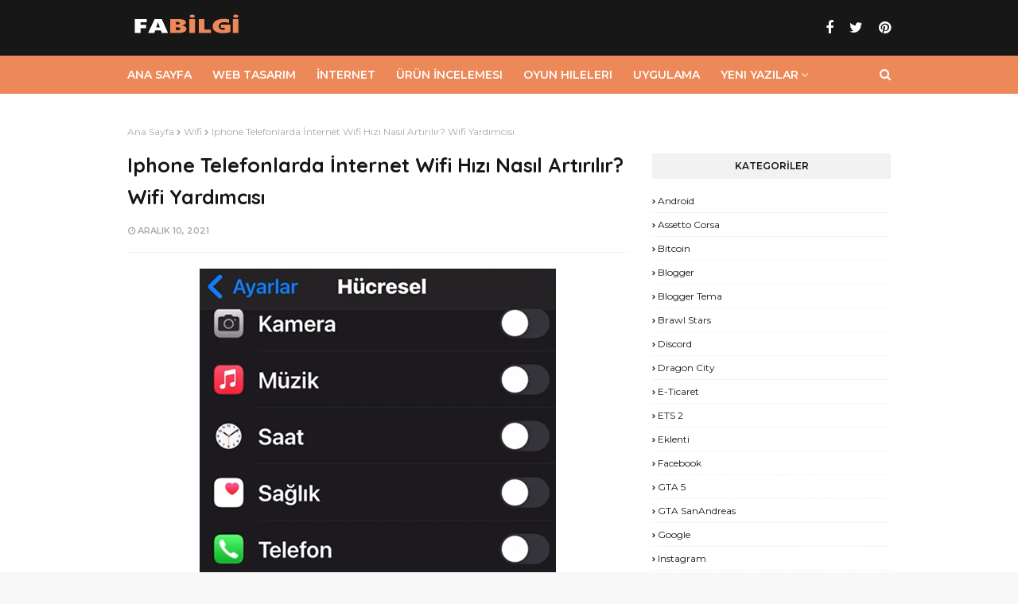

--- FILE ---
content_type: text/html; charset=UTF-8
request_url: https://www.fabilgi.com/2021/12/iphone-telefonlarda-internet-wifi-hz.html
body_size: 30440
content:
<!DOCTYPE html>
<html class='ltr' dir='ltr' xmlns='http://www.w3.org/1999/xhtml' xmlns:b='http://www.google.com/2005/gml/b' xmlns:data='http://www.google.com/2005/gml/data' xmlns:expr='http://www.google.com/2005/gml/expr'>
<head>
<script async='async' crossorigin='anonymous' src='https://pagead2.googlesyndication.com/pagead/js/adsbygoogle.js?client=ca-pub-6878873804789416'></script>
<!-- Global site tag (gtag.js) - Google Analytics -->
<script async='async' src='https://www.googletagmanager.com/gtag/js?id=G-J8S0SPDE4E'></script>
<script>
  window.dataLayer = window.dataLayer || [];
  function gtag(){dataLayer.push(arguments);}
  gtag('js', new Date());

  gtag('config', 'G-J8S0SPDE4E');
</script>
<script async='async' data-ad-client='ca-pub-6878873804789416' src='https://pagead2.googlesyndication.com/pagead/js/adsbygoogle.js'></script>
<!-- [ Meta Tag SEO ] -->
<include expiration='7d' path='*.css'></include>
<include expiration='7d' path='*.js'></include>
<include expiration='3d' path='*.gif'></include>
<include expiration='3d' path='*.jpeg'></include>
<include expiration='3d' path='*.jpg'></include>
<include expiration='3d' path='*.png'></include>
<meta charset='utf-8'/>
<meta content='width=device-width, initial-scale=1' name='viewport'/>
<meta content='blogger' name='generator'/>
<meta content='text/html; charset=UTF-8' http-equiv='Content-Type'/>
<meta content='aFr7Dxe7129-GdqklQ7GictqlBXUUki5PRWrTDBUI7k' name='google-site-verification'/>
<meta content='d889a35ce7910156' name='yandex-verification'/>
<link href='https://www.blogger.com/openid-server.g' rel='openid.server'/>
<link href='https://www.fabilgi.com/' rel='openid.delegate'/>
<link href='https://www.fabilgi.com/2021/12/iphone-telefonlarda-internet-wifi-hz.html' rel='canonical'/>
<title>Iphone Telefonlarda İnternet Wifi Hızı Nasıl Artırılır? Wifi Yardımcısı - FABilgi</title>
<meta content='' name='description'/>
<script type='application/ld+json'>{ "@context": "https://schema.org", "@type": "WebSite", "url": "https://www.fabilgi.com/", "potentialAction": { "@type": "SearchAction", "target": "https://www.fabilgi.com/?q={search_term}", "query-input": "required name=search_term" } }</script>
<meta content='Iphone Telefonlarda İnternet Wifi Hızı Nasıl Artırılır? Wifi Yardımcısı, FABilgi: Iphone Telefonlarda İnternet Wifi Hızı Nasıl Artırılır? Wifi Yardımcısı, FABilgi' name='keywords'/>
<link href='https://www.fabilgi.com/feeds/posts/default' rel='alternate' title='FABilgi - Atom' type='application/atom+xml'/>
<link href='https://www.fabilgi.com/feeds/posts/default?alt=rss' rel='alternate' title='FABilgi - RSS' type='application/rss+xml'/>
<link href='https://www.blogger.com/feeds/615357662805298840/posts/default' rel='alternate' title='FABilgi - Atom' type='application/atom+xml'/>
<link href='https://blogger.googleusercontent.com/img/a/AVvXsEj8P6TqW3J_n9jOkgzf1foPO00B7aOfKpj7F2_0CqF0XezV0Ysei_W1Sgzd6TEtwLgHhIp7JtsWVojCkMGWlvTeK4ysHU3T1hWYGaWJPmtnEbs_M-Tbl5dXQ3gP16Uw4TWAjQc2s-s2QWyg-xSJ10YF6yy2EtRWQBXkGk4qiLllOexV_uedNReUJBUt=s72-c' rel='image_src'/>
<link href='https://www.fabilgi.com/2021/12/iphone-telefonlarda-internet-wifi-hz.html' hreflang='x-default' rel='alternate'/>
<link href='/favicon.ico' rel='icon' type='image/x-icon'/>
<meta content='GOOGLE-WM-DOĞRULAMA-KODU' name='google-site-verification'/>
<meta content='YANDEX-WM-DOĞRULAMA-KODU' name='yandex-verification'/>
<meta content='BİNG-WM-DOĞRULAMA-KODU' name='msvalidate.01'/>
<meta content='Turkey' name='geo.placename'/>
<meta content='İsminizi-Yazın' name='Author'/>
<meta content='general' name='rating'/>
<meta content='tr' name='geo.country'/>
<!-- [ Social Media Meta Tag ] -->
<meta content='Iphone Telefonlarda İnternet Wifi Hızı Nasıl Artırılır? Wifi Yardımcısı' property='og:title'/>
<meta content='https://www.fabilgi.com/2021/12/iphone-telefonlarda-internet-wifi-hz.html' property='og:url'/>
<meta content='article' property='og:type'/>
<meta content='FABilgi' property='og:site_name'/>
<meta content='' property='og:description'/>
<meta content='https://blogger.googleusercontent.com/img/a/AVvXsEj8P6TqW3J_n9jOkgzf1foPO00B7aOfKpj7F2_0CqF0XezV0Ysei_W1Sgzd6TEtwLgHhIp7JtsWVojCkMGWlvTeK4ysHU3T1hWYGaWJPmtnEbs_M-Tbl5dXQ3gP16Uw4TWAjQc2s-s2QWyg-xSJ10YF6yy2EtRWQBXkGk4qiLllOexV_uedNReUJBUt=s16000' property='og:image'/>
<meta content='en_US' property='og:locale:alternate'/>
<meta content='en_GB' property='og:locale:alternate'/>
<meta content='tr_TR' property='og:locale'/>
<meta content='summary' name='twitter:card'/>
<meta content='FABilgi: Iphone Telefonlarda İnternet Wifi Hızı Nasıl Artırılır? Wifi Yardımcısı' name='twitter:title'/>
<meta content='summary_large_image' name='twitter:card'/>
<link href='//ajax.googleapis.com' rel='dns-prefetch'/>
<link href='//www.google-analytics.com' rel='dns-prefetch'/>
<link href='//googleads.g.doubleclick.net' rel='dns-prefetch'/>
<link href='//www.googletagservices.com' rel='dns-prefetch'/>
<link href='//pagead2.googlesyndication.com' rel='dns-prefetch'/>
<link href='//maxcdn.bootstrapcdn.com' rel='dns-prefetch'/>
<link href='//adservice.google.ca' rel='dns-prefetch'/>
<link href='//adservice.google.com' rel='dns-prefetch'/>
<link href='//resources.blogblog.com' rel='dns-prefetch'/>
<link href='//fonts.googleapis.com' rel='dns-prefetch'/>
<link href='//1.bp.blogspot.com' rel='dns-prefetch'/>
<link href='//2.bp.blogspot.com' rel='dns-prefetch'/>
<link href='//3.bp.blogspot.com' rel='dns-prefetch'/>
<link href='//4.bp.blogspot.com' rel='dns-prefetch'/>
<link href='//disqus.com' rel='dns-prefetch'/>
<link href='//github.com' rel='dns-prefetch'/>
<link href='//cdn.rawgit.com' rel='dns-prefetch'/>
<link href='//fontawesome.com' rel='dns-prefetch'/>
<link href='//www.sharethis.com' rel='dns-prefetch'/>
<link href='//cdn.jsdelivr.net' rel='dns-prefetch'/>
<!-- Google Fonts -->
<link href='//fonts.googleapis.com/css?family=Montserrat:400,400i,600,600i,700,700i|Quicksand:400,400i,700,700i' media='all' rel='stylesheet' type='text/css'/>
<link href='https://stackpath.bootstrapcdn.com/font-awesome/4.7.0/css/font-awesome.min.css' rel='stylesheet'/>
<!-- Template Style CSS -->
<style type='text/css'>@font-face{font-family:'Montserrat';font-style:normal;font-weight:400;font-display:swap;src:url(//fonts.gstatic.com/s/montserrat/v31/JTUHjIg1_i6t8kCHKm4532VJOt5-QNFgpCtr6Hw0aXp-p7K4KLjztg.woff2)format('woff2');unicode-range:U+0460-052F,U+1C80-1C8A,U+20B4,U+2DE0-2DFF,U+A640-A69F,U+FE2E-FE2F;}@font-face{font-family:'Montserrat';font-style:normal;font-weight:400;font-display:swap;src:url(//fonts.gstatic.com/s/montserrat/v31/JTUHjIg1_i6t8kCHKm4532VJOt5-QNFgpCtr6Hw9aXp-p7K4KLjztg.woff2)format('woff2');unicode-range:U+0301,U+0400-045F,U+0490-0491,U+04B0-04B1,U+2116;}@font-face{font-family:'Montserrat';font-style:normal;font-weight:400;font-display:swap;src:url(//fonts.gstatic.com/s/montserrat/v31/JTUHjIg1_i6t8kCHKm4532VJOt5-QNFgpCtr6Hw2aXp-p7K4KLjztg.woff2)format('woff2');unicode-range:U+0102-0103,U+0110-0111,U+0128-0129,U+0168-0169,U+01A0-01A1,U+01AF-01B0,U+0300-0301,U+0303-0304,U+0308-0309,U+0323,U+0329,U+1EA0-1EF9,U+20AB;}@font-face{font-family:'Montserrat';font-style:normal;font-weight:400;font-display:swap;src:url(//fonts.gstatic.com/s/montserrat/v31/JTUHjIg1_i6t8kCHKm4532VJOt5-QNFgpCtr6Hw3aXp-p7K4KLjztg.woff2)format('woff2');unicode-range:U+0100-02BA,U+02BD-02C5,U+02C7-02CC,U+02CE-02D7,U+02DD-02FF,U+0304,U+0308,U+0329,U+1D00-1DBF,U+1E00-1E9F,U+1EF2-1EFF,U+2020,U+20A0-20AB,U+20AD-20C0,U+2113,U+2C60-2C7F,U+A720-A7FF;}@font-face{font-family:'Montserrat';font-style:normal;font-weight:400;font-display:swap;src:url(//fonts.gstatic.com/s/montserrat/v31/JTUHjIg1_i6t8kCHKm4532VJOt5-QNFgpCtr6Hw5aXp-p7K4KLg.woff2)format('woff2');unicode-range:U+0000-00FF,U+0131,U+0152-0153,U+02BB-02BC,U+02C6,U+02DA,U+02DC,U+0304,U+0308,U+0329,U+2000-206F,U+20AC,U+2122,U+2191,U+2193,U+2212,U+2215,U+FEFF,U+FFFD;}</style>
<style id='page-skin-1' type='text/css'><!--
/*
-----------------------------------------------
İsim:        FABilgi
----------------------------------------------- */
/*-- Reset CSS --*/
a,abbr,acronym,address,applet,b,big,blockquote,body,caption,center,cite,code,dd,del,dfn,div,dl,dt,em,fieldset,font,form,h1,h2,h3,h4,h5,h6,html,i,iframe,img,ins,kbd,label,legend,li,object,p,pre,q,s,samp,small,span,strike,strong,sub,sup,table,tbody,td,tfoot,th,thead,tr,tt,u,ul,var{padding:0;border:0;outline:0;vertical-align:baseline;background:0 0;text-decoration:none}form,textarea,input,button{-webkit-appearance:none;-moz-appearance:none;appearance:none;border-radius:0}dl,ul{list-style-position:inside;font-weight:400;list-style:none}ul li{list-style:none}caption,th{text-align:center}img{border:none;position:relative}a,a:visited{text-decoration:none}.clearfix{clear:both}.section,.widget,.widget ul{margin:0;padding:0}a{color:#ed8858}a img{border:0}abbr{text-decoration:none}.CSS_LIGHTBOX{z-index:999999!important}.separator a{clear:none!important;float:none!important;margin-left:0!important;margin-right:0!important}#navbar-iframe,.widget-item-control,a.quickedit,.home-link,.feed-links{display:none!important}.center{display:table;margin:0 auto;position:relative}.widget > h2,.widget > h3{display:none}
/*-- Body Content CSS --*/
body{background:#f8f8f8 url() repeat fixed top left;background-color:#f8f8f8;font-family:'Montserrat',sans-serif;font-size:14px;font-weight:400;color:#171717;word-wrap:break-word;margin:0;padding:0}
#outer-wrapper{margin:0 auto;background-color:#fff;box-shadow:0 0 5px rgba(0,0,0,.1)}
.row{width:960px}
#content-wrapper{margin:40px auto 0;overflow:hidden}
#content-wrapper > .container{margin:0 -15px}
#main-wrapper{float:left;overflow:hidden;width:66.66666667%;box-sizing:border-box;word-wrap:break-word;padding:0 15px;margin:0}
#sidebar-wrapper{float:right;overflow:hidden;width:33.33333333%;box-sizing:border-box;word-wrap:break-word;padding:0 15px}
.post-image-wrap{position:relative;display:block}
.post-image-link,.about-author .avatar-container,.comments .avatar-image-container{background-color:rgba(155,155,155,0.07);color:transparent!important}
.post-thumb{display:block;position:relative;width:100%;height:100%;object-fit:cover;z-index:1;transition:opacity .17s ease}
.post-image-link:hover .post-thumb,.post-image-wrap:hover .post-image-link .post-thumb,.hot-item-inner:hover .post-image-link .post-thumb{opacity:.9}
.post-title a{display:block}
h1,h2,h3,h4,h5{font-family:'Quicksand',Georgia,serif}
.social a:before{display:inline-block;font-family:FontAwesome;font-style:normal;font-weight:400}
.social .blogger a:before{content:"\f37d"}
.social .facebook a:before{content:"\f09a"}
.social .twitter a:before{content:"\f099"}
.social .gplus a:before{content:"\f0d5"}
.social .rss a:before{content:"\f09e"}
.social .youtube a:before{content:"\f167"}
.social .skype a:before{content:"\f17e"}
.social .stumbleupon a:before{content:"\f1a4"}
.social .tumblr a:before{content:"\f173"}
.social .vk a:before{content:"\f189"}
.social .stack-overflow a:before{content:"\f16c"}
.social .github a:before{content:"\f09b"}
.social .linkedin a:before{content:"\f0e1"}
.social .dribbble a:before{content:"\f17d"}
.social .soundcloud a:before{content:"\f1be"}
.social .behance a:before{content:"\f1b4"}
.social .digg a:before{content:"\f1a6"}
.social .instagram a:before{content:"\f16d"}
.social .pinterest a:before{content:"\f0d2"}
.social .twitch a:before{content:"\f1e8"}
.social .delicious a:before{content:"\f1a5"}
.social .codepen a:before{content:"\f1cb"}
.social .reddit a:before{content:"\f1a1"}
.social .whatsapp a:before{content:"\f232"}
.social .snapchat a:before{content:"\f2ac"}
.social .email a:before{content:"\f0e0"}
.social .external-link a:before{content:"\f35d"}
.social-color .blogger a{background-color:#ff5722}
.social-color .facebook a{background-color:#3b5999}
.social-color .twitter a{background-color:#00acee}
.social-color .gplus a{background-color:#db4a39}
.social-color .youtube a{background-color:#f50000}
.social-color .instagram a{background:linear-gradient(15deg,#ffb13d,#dd277b,#4d5ed4)}
.social-color .pinterest a{background-color:#ca2127}
.social-color .dribbble a{background-color:#ea4c89}
.social-color .linkedin a{background-color:#0077b5}
.social-color .tumblr a{background-color:#365069}
.social-color .twitch a{background-color:#6441a5}
.social-color .rss a{background-color:#ffc200}
.social-color .skype a{background-color:#00aff0}
.social-color .stumbleupon a{background-color:#eb4823}
.social-color .vk a{background-color:#4a76a8}
.social-color .stack-overflow a{background-color:#f48024}
.social-color .github a{background-color:#24292e}
.social-color .soundcloud a{background:linear-gradient(#ff7400,#ff3400)}
.social-color .behance a{background-color:#191919}
.social-color .digg a{background-color:#1b1a19}
.social-color .delicious a{background-color:#0076e8}
.social-color .codepen a{background-color:#000}
.social-color .reddit a{background-color:#ff4500}
.social-color .whatsapp a{background-color:#3fbb50}
.social-color .snapchat a{background-color:#ffe700}
.social-color .email a{background-color:#888}
.social-color .external-link a{background-color:#171717}
#header-wrap{position:relative;margin:0}
.header-header{background-color:#171717;width:100%;height:40px;position:relative;overflow:hidden;padding:15px 0}
.header-header .container{position:relative;margin:0 auto;padding:0}
.header-logo{position:relative;float:left;width:auto;max-width:250px;max-height:40px;padding:0;margin:0}
.header-logo .header-image-wrapper{display:block}
.header-logo img{max-width:100%;max-height:40px;margin:0}
.header-logo h1{color:#fff;font-size:23px;line-height:40px;text-transform:uppercase;margin:0}
.header-logo h1 a{color:#fff;transition:color .17s ease}
.header-logo h1 a:hover{color:#ed8858}
.header-logo p{font-size:12px;margin:5px 0 0}
#header-social{float:right}
.header-social li{float:left;margin:10px 0 0 10px}
.header-social li a{display:block;font-size:18px;color:#fff;line-height:20px;padding:0 5px;transition:color .17s ease}
.header-social li:last-child a{padding-right:0}
.header-social li a:hover{color:#ed8858}
.header-menu{position:relative;width:100%;height:48px;background-color:#ed8858;z-index:10;margin:0}
.header-menu .container{position:relative;margin:0 auto;padding:0}
#main-menu .widget,#main-menu .widget > .widget-title{display:none}
#main-menu .show-menu{display:block}
#main-menu{position:relative;height:48px;z-index:15}
#main-menu ul > li{float:left;position:relative;margin:0;padding:0;transition:background .17s}
#main-menu ul > li > a{position:relative;color:#ffffff;font-size:14px;font-weight:600;text-transform:uppercase;line-height:48px;display:inline-block;margin:0;padding:0 13px;transition:color .17s ease}
#main-menu ul#main-menu-nav > li:first-child > a{padding:0 13px 0 0}
#main-menu ul > li:hover > a{color:#ffffff}
#main-menu ul > li > ul{position:absolute;float:left;left:0;top:48px;width:180px;background-color:#171717;z-index:99999;margin:0;padding:0;box-shadow:0 3px 5px rgba(0,0,0,0.2);visibility:hidden;opacity:0}
#main-menu ul > li > ul > li > ul{position:absolute;float:left;top:0;left:100%;padding:5px 0;margin:0}
#main-menu ul > li > ul > li{display:block;float:none;position:relative;transition:all .17s ease}
#main-menu ul > li > ul > li a{display:block;height:36px;font-size:12px;color:#fff;line-height:36px;box-sizing:border-box;margin:0;padding:0 15px;transition:all .17s ease}
#main-menu ul > li > ul > li:hover > a{color:#ed8858}
#main-menu ul > li.has-sub > a:after{content:'\f107';float:right;font-family:FontAwesome;font-size:14px;font-weight:400;margin:0 0 0 3px}
#main-menu ul > li > ul > li.has-sub > a:after{content:'\f105';float:right;margin:0}
#main-menu .mega-menu{position:static!important}
#main-menu .mega-menu > ul{width:100%;box-sizing:border-box;padding:20px 10px}
#main-menu .mega-menu > ul.mega-menu-inner{overflow:hidden}
#main-menu ul > li:hover > ul,#main-menu ul > li > ul > li:hover > ul{visibility:visible;opacity:1}
#main-menu ul ul{transition:all .17s ease}
.mega-menu-inner .mega-item{float:left;width:25%;box-sizing:border-box;padding:0 10px}
.mega-menu-inner .mega-content{position:relative;width:100%;overflow:hidden;padding:0}
.mega-content .post-image-wrap{width:100%;height:140px;overflow:hidden}
.mega-content .post-image-link{width:100%;height:100%;z-index:1;display:block;position:relative;overflow:hidden}
.mega-content .post-title{position:relative;font-size:13px;font-weight:700;line-height:1.6em;margin:10px 0 5px}
.mega-content .post-title a{display:block;color:#fff;transition:color .17s}
.mega-content:hover .post-title a{color:#ed8858}
.no-posts{float:left;width:100%;height:100px;line-height:100px;text-align:center}
.mega-menu .no-posts{line-height:60px;color:#171717}
.show-search,.hide-search{position:absolute;right:0;top:0;display:block;width:48px;height:48px;line-height:48px;z-index:20;color:#ffffff;font-size:15px;text-align:right;cursor:pointer;transition:color .17s ease}
.show-search:before{content:"\f002";font-family:FontAwesome;font-weight:400}
.hide-search:before{content:"\f00d";font-family:FontAwesome;font-weight:400}
.show-search:hover,.hide-search:hover{color:#ffffff}
#nav-search{display:none;position:absolute;left:0;top:0;width:100%;height:48px;z-index:99;background-color:#ed8858;box-sizing:border-box;padding:0}
#nav-search .search-form{width:100%;height:48px;background-color:rgba(0,0,0,0);line-height:48px;overflow:hidden;padding:0}
#nav-search .search-input{width:100%;height:48px;font-family:inherit;color:#ffffff;margin:0;padding:0 70px 0 0;background-color:rgba(0,0,0,0);font-size:14px;font-weight:400;box-sizing:border-box;border:0}
#nav-search .search-input:focus{color:#ffffff;outline:none}
.slide-menu-toggle{display:none;position:absolute;line-height:48px;height:48px;width:48px;top:0;left:0;font-family:FontAwesome;color:#ffffff;font-size:17px;font-weight:400;text-align:left;cursor:pointer;z-index:4;padding:0}
.slide-menu-toggle:before{content:"\f0c9"}
.nav-active .slide-menu-toggle:before{content:"\f00d"}
.mobile-menu{display:none;position:absolute;top:48px;left:0;width:100%;background-color:#171717;box-sizing:border-box;padding:20px;border-top:1px solid rgba(255,255,255,0.08);visibility:hidden;opacity:0;transform-origin:0 0;transform:scaleY(0);transition:all .17s ease}
.nav-active .mobile-menu{visibility:visible;opacity:1;transform:scaleY(1)}
.mobile-menu > ul{margin:0}
.mobile-menu .m-sub{display:none;padding:0}
.mobile-menu ul li{position:relative;display:block;overflow:hidden;float:left;width:100%;font-size:13px;font-weight:600;text-transform:uppercase;line-height:38px;margin:0;padding:0}
.mobile-menu > ul li ul{overflow:hidden}
.mobile-menu ul li a{color:#fff;padding:0;display:block;transition:all .17s ease}
.mobile-menu ul li.has-sub .submenu-toggle{position:absolute;top:0;right:0;color:#fff;cursor:pointer}
.mobile-menu ul li.has-sub .submenu-toggle:after{content:'\f105';font-family:FontAwesome;font-weight:400;float:right;width:34px;font-size:16px;text-align:center;transition:all .17s ease}
.mobile-menu ul li.has-sub.show > .submenu-toggle:after{transform:rotate(90deg)}
.mobile-menu > ul > li > ul > li > a{color:#fff;opacity:.7;padding:0 0 0 15px}
.mobile-menu > ul > li > ul > li > ul > li > a{color:#fff;opacity:.7;padding:0 0 0 30px}
.mobile-menu ul li a:hover,.mobile-menu ul > li > .submenu-toggle:hover{color:#ed8858}
.post-meta{overflow:hidden;color:#aaa;font-size:10px;font-weight:600;text-transform:uppercase;padding:0 1px}
.post-meta .post-author,.post-meta .post-date{float:left;display:inline-block;margin:0 10px 0 0}
.post-meta .post-author:before,.post-meta .post-date:before{font-family:FontAwesome;font-weight:400;margin:0 3px 0 0}
.post-meta .post-author:before{content:'\f007'}
.post-meta .post-date:before{content:'\f017'}
.post-meta a{color:#aaa;transition:color .17s}
.post-meta a:hover{color:#ed8858}
.queryMessage{overflow:hidden;background-color:#f2f2f2;color:#171717;font-size:13px;font-weight:400;padding:8px 10px;margin:0 0 25px}
.queryMessage .query-info{margin:0 5px}
.queryMessage .search-query,.queryMessage .search-label{font-weight:700;text-transform:uppercase}
.queryMessage .search-query:before,.queryMessage .search-label:before{content:"\201c"}
.queryMessage .search-query:after,.queryMessage .search-label:after{content:"\201d"}
.queryMessage a.show-more{float:right;color:#ed8858;text-decoration:underline;transition:opacity .17s}
.queryMessage a.show-more:hover{opacity:.8}
.queryEmpty{font-size:13px;font-weight:400;padding:10px 0;margin:0 0 25px;text-align:center}
.title-wrap{position:relative;float:left;width:100%;height:32px;background-color:#f2f2f2;display:block;margin:0 0 20px}
.title-wrap > h3{position:relative;display:block;height:32px;font-family:'Montserrat',sans-serif;font-size:12px;color:#171717;font-weight:600;line-height:32px;text-align:center;text-transform:uppercase;padding:0;margin:0}
.custom-widget li{overflow:hidden;margin:20px 0 0}
.custom-widget li:first-child{padding:0;margin:0;border:0}
.custom-widget .post-image-link{position:relative;width:80px;height:65px;float:left;overflow:hidden;display:block;vertical-align:middle;margin:0 12px 0 0}
.custom-widget .post-info{overflow:hidden}
.custom-widget .post-title{overflow:hidden;font-size:13px;font-weight:700;line-height:1.6em;margin:0 0 5px}
.custom-widget .post-title a{display:block;color:#171717;transition:color .17s}
.custom-widget li:hover .post-title a{color:#ed8858}
.index-post-wrap{position:relative;float:left;width:100%}
.blog-post{display:block;overflow:hidden;word-wrap:break-word}
.index-post{display:block;width:100%;box-sizing:border-box;padding:0;margin:0 0 40px}
.index-post .post-image-wrap{float:left;width:270px;height:190px;overflow:hidden;margin:0 18px 0 0}
.index-post .post-image-wrap .post-image-link{width:100%;height:100%;position:relative;display:block;z-index:1;overflow:hidden}
.post-tag{position:absolute;top:15px;left:15px;height:18px;z-index:5;background-color:#ed8858;color:#fff;font-size:10px;line-height:18px;font-weight:600;text-transform:uppercase;padding:0 7px;border-radius:10px}
.index-post .post-info{overflow:hidden}
.index-post .post-info > h2{font-size:18px;font-weight:700;line-height:1.6em;text-decoration:none;margin:0}
.index-post .post-info > h2 > a{display:block;color:#171717;transition:color .17s}
.index-post .post-info > h2:hover > a{color:#ed8858}
.widget iframe,.widget img{max-width:100%}
.date-header{display:block;overflow:hidden;font-weight:400;margin:0!important;padding:0}
.blog-post .post-meta{font-size:11px;margin:10px 0 0}
.post-snippet{position:relative;display:block;overflow:hidden;font-size:13px;line-height:1.6em;font-weight:400;margin:7px 0 0}
a.read-more{display:inline-block;height:28px;background-color:#ed8858;color:#fff;font-size:12px;font-weight:600;text-transform:uppercase;line-height:28px;padding:0 13px;margin:15px 0 0;border-radius:2px;transition:background .17s ease}
a.read-more:hover{background-color:#171717}
#breadcrumb{font-size:12px;font-weight:400;color:#aaa;margin:0 0 15px}
#breadcrumb a{color:#aaa;transition:color .17s}
#breadcrumb a:hover{color:#ed8858}
#breadcrumb a,#breadcrumb em{display:inline-block}
#breadcrumb .delimiter:after{content:'\f054';font-family:FontAwesome;font-size:8px;font-weight:400;font-style:normal;vertical-align:middle;margin:0 3px}
.item-post h1.post-title{color:#171717;font-size:25px;line-height:1.6em;font-weight:700;position:relative;display:block;margin:0 0 15px;padding:0}
.static_page .item-post h1.post-title{margin:0}
.item-post .post-body{width:100%;font-size:15px;line-height:1.6em;overflow:hidden;padding:20px 0 0;margin:20px 0 0;border-top:1px dashed #ebebeb}
.item-post .post-outer{padding:0}
.item-post .post-body img{max-width:100%}
.main .widget{margin:0}
.main .Blog{border-bottom-width:0}
.post-footer{position:relative;float:left;width:100%;margin:20px 0 0}
.inline-ad{position:relative;display:block;max-height:60px;margin:0 0 30px}
.inline-ad > ins{display:block!important;margin:0 auto!important}
.item .inline-ad{float:left;width:100%;margin:20px 0 0}
.item-post-wrap > .inline-ad{margin:0 0 20px}
.post-labels{overflow:hidden;height:auto;position:relative;margin:0 0 20px;padding:0}
.post-labels span,.post-labels a{float:left;height:22px;background-color:#f2f2f2;color:#171717;font-size:12px;line-height:22px;font-weight:400;margin:0;padding:0 10px;border-radius:2px}
.post-labels span{background-color:#ed8858;color:#fff}
.post-labels a{margin:0 0 0 5px;transition:all .17s ease}
.post-labels a:hover{background-color:#ed8858;color:#fff}
.post-reactions{height:28px;display:block;margin:0 0 15px}
.post-reactions span{float:left;color:#171717;font-size:12px;line-height:25px;text-transform:uppercase;font-weight:600}
.reactions-inner{float:left;margin:0;height:28px}
.post-share{position:relative;overflow:hidden;line-height:0;margin:0 0 25px}
ul.share-links{position:relative}
.share-links li{width:50px;float:left;box-sizing:border-box;margin:0 5px 5px 0}
.share-links li a{float:left;display:inline-block;cursor:pointer;width:100%;height:32px;line-height:32px;color:#fff;font-weight:400;font-size:15px;text-align:center;box-sizing:border-box;opacity:1;border-radius:2px;transition:all .17s ease}
.share-links li a:hover{opacity:.8}
ul.post-nav{position:relative;overflow:hidden;display:block;margin:0 0 30px}
.post-nav li{display:inline-block;width:50%}
.post-nav .post-prev{float:left;text-align:left;box-sizing:border-box;padding:0 10px 0 0}
.post-nav .post-next{float:right;text-align:right;box-sizing:border-box;padding:0 0 0 10px}
.post-nav li a{color:#171717;line-height:1.4em;display:block;overflow:hidden;transition:color .17s}
.post-nav li:hover a{color:#ed8858}
.post-nav li span{display:block;font-size:11px;color:#aaa;font-weight:600;text-transform:uppercase;padding:0 0 3px}
.post-nav .post-prev span:before{content:"\f053";float:left;font-family:FontAwesome;font-size:10px;font-weight:400;text-transform:none;margin:0 2px 0 0}
.post-nav .post-next span:after{content:"\f054";float:right;font-family:FontAwesome;font-size:10px;font-weight:400;text-transform:none;margin:0 0 0 2px}
.post-nav p{font-family:'Quicksand',Georgia,serif;font-size:11px;font-weight:400;line-height:1.4em;margin:0}
.post-nav .post-nav-active p{color:#aaa}
.about-author{position:relative;display:block;overflow:hidden;padding:30px 0 0;margin:0 0 30px;border-top:1px dashed #ebebeb}
.about-author .avatar-container{position:relative;float:left;width:80px;height:80px;background-color:rgba(255,255,255,0.05);overflow:hidden;margin:0 15px 0 0}
.about-author .author-avatar{float:left;width:100%;height:100%;border-radius:100%}
.author-name{overflow:hidden;display:inline-block;font-size:14px;font-weight:700;margin:7px 0 3px}
.author-name span{color:#171717}
.author-name a{color:#ed8858;transition:opacity .17s}
.author-name a:hover{opacity:.8}
.author-description{display:block;overflow:hidden;font-size:12px;font-weight:400;line-height:1.6em}
.author-description a:hover{text-decoration:underline}
#related-wrap{overflow:hidden;margin:0 0 30px}
#related-wrap .related-tag{display:none}
.related-ready{float:left;width:100%}
.related-ready .loader{height:178px}
ul.related-posts{position:relative;overflow:hidden;margin:0 -10px;padding:0}
.related-posts .related-item{width:33.33333333%;position:relative;overflow:hidden;float:left;display:block;box-sizing:border-box;padding:0 10px;margin:0}
.related-posts .post-image-link{width:100%;height:130px;position:relative;overflow:hidden;display:block}
.related-posts .post-title{font-size:13px;font-weight:700;line-height:1.6em;display:block;margin:8px 0 5px}
.related-posts .post-title a{color:#171717;transition:color .17s}
.related-posts .post-meta{margin:0}
.related-posts .related-item:hover .post-title a{color:#ed8858}
#blog-pager{float:left;width:100%;overflow:hidden;clear:both;margin:0 0 40px}
.blog-pager a,.blog-pager span{float:left;display:block;min-width:30px;height:30px;background-color:#f2f2f2;color:#171717;font-size:12px;font-weight:600;line-height:30px;text-align:center;box-sizing:border-box;padding:0 10px;margin:0 5px 0 0;border-radius:2px;transition:all .17s ease}
.blog-pager span.page-dots{min-width:20px;background-color:#fff;font-size:16px;color:#171717;font-weight:400;line-height:30px;padding:0}
.blog-pager .page-of{display:none;width:auto;float:right;border-color:rgba(0,0,0,0);margin:0}
.blog-pager .page-active,.blog-pager a:hover{background-color:#ed8858;color:#fff;border-color:#ed8858}
.blog-pager .page-prev:before,.blog-pager .page-next:before{font-family:FontAwesome;font-size:10px;font-weight:400}
.blog-pager .page-prev:before{content:'\f053'}
.blog-pager .page-next:before{content:'\f054'}
.blog-pager .blog-pager-newer-link,.blog-pager .blog-pager-older-link{float:left;display:inline-block;width:auto;padding:0 10px;margin:0}
.blog-pager .blog-pager-older-link{float:right}
.archive #blog-pager,.home .blog-pager .blog-pager-newer-link,.home .blog-pager .blog-pager-older-link{display:none}
.blog-post-comments{display:none;margin:0 0 30px}
.static_page .blog-post-comments{margin:30px 0}
.blog-post-comments .comments-title{margin:0 0 20px}
.comments-system-disqus .comments-title,.comments-system-facebook .comments-title{margin:0}
#comments{margin:0}
#gpluscomments{float:left!important;width:100%!important;margin:0 0 25px!important}
#gpluscomments iframe{float:left!important;width:100%}
.comments{display:block;clear:both;margin:0;color:#171717}
.comments .comment-thread > ol{padding:0}
.comments > h3{font-size:13px;font-weight:400;font-style:italic;padding-top:1px}
.comments .comments-content .comment{list-style:none;margin:0;padding:0 0 8px}
.comments .comments-content .comment:first-child{padding-top:0}
.facebook-tab,.fb_iframe_widget_fluid span,.fb_iframe_widget iframe{width:100%!important}
.comments .item-control{position:static}
.comments .avatar-image-container{float:left;overflow:hidden;position:absolute}
.comments .avatar-image-container,.comments .avatar-image-container img{height:35px;max-height:35px;width:35px;max-width:35px;border-radius:100%}
.comments .comment-block{overflow:hidden;padding:0 0 15px}
.comments .comment-block,.comments .comments-content .comment-replies{margin:0 0 0 50px}
.comments .comments-content .inline-thread{padding:0}
.comments .comment-actions{float:left;width:100%;position:relative;margin:0}
.comments .comments-content .comment-header{font-size:14px;display:block;overflow:hidden;clear:both;margin:0 0 3px;padding:0 0 5px;border-bottom:1px dashed #d6d6d6}
.comments .comments-content .comment-header a{color:#171717;transition:color .17s}
.comments .comments-content .comment-header a:hover{color:#ed8858}
.comments .comments-content .user{font-family:'Quicksand',Georgia,serif;font-style:normal;font-weight:700;display:block}
.comments .comments-content .icon.blog-author{display:none}
.comments .comments-content .comment-content{float:left;font-size:13px;color:#5E5E5E;font-weight:400;text-align:left;line-height:1.4em;margin:5px 0 10px}
.comments .comment .comment-actions a{margin-right:5px;padding:2px 5px;background-color:#f2f2f2;color:#171717;font-weight:400;font-size:10px;border-radius:2px;transition:all .17s ease}
.comments .comment .comment-actions a:hover{color:#fff;background-color:#ed8858;border-color:#ed8858;text-decoration:none}
.comments .comments-content .datetime{float:left;font-size:11px;font-weight:400;color:#aaa;position:relative;padding:0 1px;margin:5px 0 0;display:block}
.comments .comments-content .datetime a,.comments .comments-content .datetime a:hover{color:#aaa}
.comments .thread-toggle{margin-bottom:4px}
.comments .thread-toggle .thread-arrow{height:7px;margin:0 3px 2px 0}
.comments .thread-count a,.comments .continue a{transition:opacity .17s}
.comments .thread-count a:hover,.comments .continue a:hover{opacity:.8}
.comments .thread-expanded{padding:5px 0 0}
.comments .thread-chrome.thread-collapsed{display:none}
.thread-arrow:before{content:'';font-family:FontAwesome;color:#171717;font-weight:400;margin:0 2px 0 0}
.comments .thread-expanded .thread-arrow:before{content:'\f0d7'}
.comments .thread-collapsed .thread-arrow:before{content:'\f0da'}
.comments .comments-content .comment-thread{margin:0}
.comments .continue a{padding:0 0 0 60px;font-weight:400}
.comments .comments-content .loadmore.loaded{margin:0;padding:0}
.comments .comment-replybox-thread{margin:0}
.comments .comments-content .loadmore,.comments .comments-content .loadmore.loaded{display:none}
#comment-editor{margin:0 0 20px}
.post-body h1,.post-body h2,.post-body h3,.post-body h4,.post-body h5,.post-body h6{color:#171717;font-weight:700;margin:0 0 15px}
.post-body h1,.post-body h2{font-size:24px}
.post-body h3{font-size:21px}
.post-body h4{font-size:18px}
.post-body h5{font-size:16px}
.post-body h6{font-size:13px}
blockquote{font-style:italic;padding:10px;margin:0;border-left:4px solid #ed8858}
blockquote:before,blockquote:after{display:inline-block;font-family:FontAwesome;font-style:normal;font-weight:400;color:#aaa;line-height:1}
blockquote:before{content:'\f10d';margin:0 10px 0 0}
blockquote:after{content:'\f10e';margin:0 0 0 10px}
.widget .post-body ul,.widget .post-body ol{line-height:1.5;font-weight:400}
.widget .post-body li{margin:5px 0;padding:0;line-height:1.5}
.post-body ul{padding:0 0 0 20px}
.post-body ul li:before{content:"\f105";font-family:FontAwesome;font-size:13px;font-weight:400;margin:0 5px 0 0}
.post-body u{text-decoration:underline}
.post-body a{transition:color .17s ease}
.post-body strike{text-decoration:line-through}
.contact-form{overflow:hidden}
.contact-form .widget-title{display:none}
.contact-form .contact-form-name{width:calc(50% - 5px)}
.contact-form .contact-form-email{width:calc(50% - 5px);float:right}
.sidebar .widget{position:relative;overflow:hidden;background-color:#fff;box-sizing:border-box;padding:0;margin:0 0 35px}
.sidebar .widget-title{position:relative;float:left;width:100%;height:32px;background-color:#f2f2f2;margin:0 0 20px}
.sidebar .widget-title > h3{display:block;height:32px;font-family:'Montserrat',sans-serif;font-size:12px;color:#171717;font-weight:600;text-align:center;text-transform:uppercase;line-height:32px;padding:0;margin:0}
.sidebar .widget-content{float:left;width:100%;margin:0}
.list-label li{position:relative;display:block;padding:7px 0;border-top:1px dotted #ebebeb}
.list-label li:first-child{padding-top:0;border-top:0}
.list-label li:last-child{padding-bottom:0;border-bottom:0}
.list-label li a{display:block;color:#171717;font-size:12px;font-weight:400;text-transform:capitalize;transition:color .17s}
.list-label li a:before{content:"\f054";float:left;color:#171717;font-weight:400;font-family:FontAwesome;font-size:6px;margin:6px 3px 0 0;transition:color .17s}
.list-label li a:hover{color:#ed8858}
.list-label .label-count{position:relative;float:right;font-size:11px;font-weight:400;text-align:center;line-height:16px}
.cloud-label li{position:relative;float:left;margin:0 5px 5px 0}
.cloud-label li a{display:block;height:26px;background-color:#f2f2f2;color:#171717;font-size:12px;line-height:26px;font-weight:400;padding:0 10px;border-radius:2px;transition:all .17s ease}
.cloud-label li a:hover{color:#fff;background-color:#ed8858}
.cloud-label .label-count{display:none}
.sidebar .FollowByEmail > .widget-title > h3{margin:0}
.FollowByEmail .widget-content{position:relative;overflow:hidden;background-color:#f9f9f9;text-align:center;font-weight:400;box-sizing:border-box;padding:20px;border:1px solid #ebebeb}
.FollowByEmail .widget-content > h3{font-size:17px;color:#171717;font-weight:700;margin:0 0 13px}
.FollowByEmail .before-text{font-size:13px;line-height:1.5em;margin:0 0 15px;display:block;padding:0 10px;overflow:hidden}
.FollowByEmail .follow-by-email-inner{position:relative}
.FollowByEmail .follow-by-email-inner .follow-by-email-address{width:100%;height:32px;color:#171717;font-size:11px;font-family:inherit;padding:0 10px;margin:0 0 10px;box-sizing:border-box;border:1px solid #eee;transition:ease .17s}
.FollowByEmail .follow-by-email-inner .follow-by-email-submit{width:100%;height:32px;font-family:inherit;font-size:11px;color:#fff;background-color:#ed8858;text-transform:uppercase;text-align:center;font-weight:600;cursor:pointer;margin:0;border:0;transition:background .17s ease}
.FollowByEmail .follow-by-email-inner .follow-by-email-submit:hover{background-color:#171717}
#ArchiveList ul.flat li{color:#171717;font-size:13px;font-weight:400;padding:7px 0;border-bottom:1px dotted #eaeaea}
#ArchiveList ul.flat li:first-child{padding-top:0}
#ArchiveList ul.flat li:last-child{padding-bottom:0;border-bottom:0}
#ArchiveList .flat li > a{display:block;color:#171717;transition:color .17s}
#ArchiveList .flat li > a:hover{color:#ed8858}
#ArchiveList .flat li > a:before{content:"\f054";float:left;color:#161619;font-weight:400;font-family:FontAwesome;font-size:6px;margin:6px 3px 0 0;display:inline-block;transition:color .17s}
#ArchiveList .flat li > a > span{position:relative;float:right;width:16px;height:16px;background-color:#ed8858;color:#fff;font-size:11px;font-weight:400;text-align:center;line-height:16px}
.PopularPosts .post{overflow:hidden;margin:20px 0 0}
.PopularPosts .post:first-child{padding:0;margin:0;border:0}
.PopularPosts .post-image-link{position:relative;width:80px;height:65px;float:left;overflow:hidden;display:block;vertical-align:middle;margin:0 12px 0 0}
.PopularPosts .post-info{overflow:hidden}
.PopularPosts .post-title{font-size:13px;font-weight:700;line-height:1.6em;margin:0 0 5px}
.PopularPosts .post-title a{display:block;color:#171717;transition:color .17s}
.PopularPosts .post:hover .post-title a{color:#ed8858}
.PopularPosts .post-date:before{font-size:10px}
.FeaturedPost .post-content{position:relative;display:block;width:100%;height:180px}
.FeaturedPost .post-image-link{display:block;position:relative;width:100%;height:100%;overflow:hidden;z-index:1;margin:0}
.FeaturedPost .post-content:hover .post-thumb{opacity:.9}
.FeaturedPost .post-info{position:absolute;width:100%;bottom:0;left:0;background-image:linear-gradient(to top,rgba(0,0,0,.6),rgba(0,0,0,0));z-index:2;box-sizing:border-box;padding:30px 15px 15px}
.FeaturedPost .post-title{display:block;font-size:16px;overflow:hidden;font-weight:700;line-height:1.6em;padding:0 0 10px;margin:0 0 10px;border-bottom:1px solid rgba(255,255,255,0.3)}
.FeaturedPost .post-title a{color:#fff;display:block;transition:color .17s ease}
.FeaturedPost .post-title a:hover{color:#fff}
#feat-section .widget > .widget-title{display:none}
#feat-section .FeaturedPost .post-content{height:380px;margin:0 0 40px}
#feat-section .FeaturedPost .post-title{font-size:20px}
.Text{font-size:13px}
.contact-form-widget form{font-weight:400}
.contact-form-name{float:left;width:100%;height:30px;font-family:inherit;font-size:13px;line-height:30px;box-sizing:border-box;padding:5px 10px;margin:0 0 10px;border:1px solid #ebebeb;border-radius:2px}
.contact-form-email{float:left;width:100%;height:30px;font-family:inherit;font-size:13px;line-height:30px;box-sizing:border-box;padding:5px 10px;margin:0 0 10px;border:1px solid #ebebeb;border-radius:2px}
.contact-form-email-message{float:left;width:100%;font-family:inherit;font-size:13px;box-sizing:border-box;padding:5px 10px;margin:0 0 10px;border:1px solid #ebebeb;border-radius:2px}
.contact-form-button-submit{float:left;width:100%;height:30px;background-color:#ed8858;font-size:13px;color:#fff;line-height:30px;cursor:pointer;box-sizing:border-box;padding:0 10px;margin:0;border:0;border-radius:2px;transition:background .17s ease}
.contact-form-button-submit:hover{background-color:#171717}
.contact-form-error-message-with-border{float:left;width:100%;background-color:#fbe5e5;font-size:11px;text-align:center;line-height:11px;padding:3px 0;margin:10px 0;box-sizing:border-box;border:1px solid #fc6262}
.contact-form-success-message-with-border{float:left;width:100%;background-color:#eaf6ff;font-size:11px;text-align:center;line-height:11px;padding:3px 0;margin:10px 0;box-sizing:border-box;border:1px solid #5ab6f9}
.contact-form-cross{margin:0 0 0 3px}
.contact-form-error-message,.contact-form-success-message{margin:0}
.BlogSearch .search-input{float:left;width:75%;height:30px;background-color:#fff;font-weight:400;font-size:13px;line-height:30px;box-sizing:border-box;padding:5px 10px;border:1px solid #ebebeb;border-right-width:0;border-radius:2px 0 0 2px}
.BlogSearch .search-action{float:right;width:25%;height:30px;font-family:inherit;font-size:13px;line-height:30px;cursor:pointer;box-sizing:border-box;background-color:#ed8858;color:#fff;padding:0 5px;border:0;border-radius:0 2px 2px 0;transition:background .17s ease}
.BlogSearch .search-action:hover{background-color:#171717}
.Profile .profile-img{float:left;width:80px;height:80px;margin:0 15px 0 0;transition:all .17s ease}
.Profile .profile-datablock{margin:0}
.Profile .profile-data .g-profile{display:block;font-size:18px;color:#171717;font-weight:700;margin:0 0 5px;transition:color .17s ease}
.Profile .profile-data .g-profile:hover{color:#ed8858}
.Profile .profile-info > .profile-link{color:#171717;font-size:11px;margin:5px 0 0;transition:color .17s ease}
.Profile .profile-info > .profile-link:hover{color:#ed8858}
.Profile .profile-datablock .profile-textblock{display:none}
.common-widget .LinkList ul li,.common-widget .PageList ul li{width:calc(50% - 5px);padding:7px 0 0}
.common-widget .LinkList ul li:nth-child(odd),.common-widget .PageList ul li:nth-child(odd){float:left}
.common-widget .LinkList ul li:nth-child(even),.common-widget .PageList ul li:nth-child(even){float:right}
.common-widget .LinkList ul li a,.common-widget .PageList ul li a{display:block;color:#171717;font-size:13px;font-weight:400;transition:color .17s ease}
.common-widget .LinkList ul li a:hover,.common-widget .PageList ul li a:hover{color:#ed8858}
.common-widget .LinkList ul li:first-child,.common-widget .LinkList ul li:nth-child(2),.common-widget .PageList ul li:first-child,.common-widget .PageList ul li:nth-child(2){padding:0}
#footer-wrapper{background-color:#171717}
#footer-wrapper .container{position:relative;overflow:hidden;margin:0 auto;padding:30px 0}
.footer-widgets-wrap{position:relative;display:flex;margin:0 -15px}
#footer-wrapper .footer{display:inline-block;float:left;width:33.33333333%;box-sizing:border-box;padding:0 15px}
#footer-wrapper .footer .widget{float:left;width:100%;padding:0;margin:25px 0 0}
#footer-wrapper .footer .Text{margin:10px 0 0}
#footer-wrapper .footer .widget:first-child{margin:0}
.footer .widget > .widget-title > h3{position:relative;font-family:'Montserrat',sans-serif;color:#fff;font-size:13px;line-height:13px;font-weight:600;text-transform:uppercase;margin:0 0 25px}
.footer .custom-widget .post-title a,.footer .PopularPosts .post-title a,.footer .FeaturedPost .post-title a,.footer .LinkList ul li a,.footer .PageList ul li a,.footer .Profile .profile-data .g-profile,.footer .Profile .profile-info > .profile-link{color:#fff}
.footer .custom-widget .post-title a:hover,.footer .PopularPosts .post-title a:hover,.footer .FeaturedPost .post-title a:hover,.footer .LinkList ul li a:hover,.footer .PageList ul li a:hover,.footer .Profile .profile-data .g-profile:hover,.footer .Profile .profile-info > .profile-link:hover{color:#ed8858}
.footer .no-posts{color:#fff}
.footer .FollowByEmail .widget-content > h3{color:#fff}
.footer .FollowByEmail .widget-content{background-color:rgba(255,255,255,0.05);border-color:rgba(255,255,255,0.05)}
.footer .FollowByEmail .before-text,#footer-wrapper .footer .Text{color:#aaa}
.footer .FollowByEmail .follow-by-email-inner .follow-by-email-submit:hover{background:#171717}
.footer .FollowByEmail .follow-by-email-inner .follow-by-email-address{background-color:rgba(255,255,255,0.05);color:#fff;border-color:rgba(255,255,255,0.05)}
.footer #ArchiveList .flat li > a{color:#fff}
.footer .list-label li,.footer .BlogArchive #ArchiveList ul.flat li{border-color:rgba(255,255,255,0.05)}
.footer .list-label li:first-child{padding-top:0}
.footer .list-label li a,.footer .list-label li a:before,.footer #ArchiveList .flat li > a,.footer #ArchiveList .flat li > a:before{color:#fff}
.footer .list-label li > a:hover,.footer #ArchiveList .flat li > a:hover{color:#ed8858}
.footer .list-label .label-count,.footer #ArchiveList .flat li > a > span{color:#fff}
.footer .cloud-label li a{background-color:rgba(255,255,255,0.05);color:#fff}
.footer .cloud-label li a:hover{background-color:#ed8858;color:#fff}
.footer .BlogSearch .search-input{background-color:rgba(255,255,255,0.05);color:#fff;border-color:rgba(255,255,255,0.05)}
.footer .contact-form-name,.footer .contact-form-email,.footer .contact-form-email-message{background-color:rgba(255,255,255,0.05);color:#fff;border-color:rgba(255,255,255,0.05)}
.footer .BlogSearch .search-action:hover,.footer .FollowByEmail .follow-by-email-inner .follow-by-email-submit:hover,.footer .contact-form-button-submit:hover{background-color:rgba(0,0,0,0.3)}
#sub-footer-wrapper{background-color:rgba(0,0,0,0.2);display:block;width:100%;overflow:hidden;color:#fff;padding:0}
#sub-footer-wrapper .container{overflow:hidden;margin:0 auto;padding:10px 0}
#sub-footer-wrapper .copyright-area{float:left;font-size:11px;display:block;height:34px;line-height:34px;text-transform:uppercase;font-weight:600}
#sub-footer-wrapper .copyright-area a{color:#ed8858;transition:color .17s}
#menu-footer{float:right;position:relative;display:block}
#menu-footer .widget > .widget-title{display:none}
#menu-footer ul li{float:left;display:inline-block;height:34px;padding:0;margin:0}
#menu-footer ul li a{font-size:11px;font-weight:600;display:block;color:#fff;text-transform:uppercase;line-height:34px;padding:0 10px;margin:0 0 0 5px;transition:color .17s ease}
#menu-footer ul li:last-child a{padding:0 0 0 5px}
#menu-footer ul li a:hover{color:#ed8858}
.hidden-widgets{display:none;visibility:hidden}
.back-top{display:none;z-index:1010;width:32px;height:32px;position:fixed;bottom:25px;right:25px;cursor:pointer;overflow:hidden;font-size:13px;color:#fff;text-align:center;line-height:32px;border-radius:10px}
.back-top:before{content:'';position:absolute;top:0;left:0;right:0;bottom:0;background-color:#ed8858;opacity:.5;transition:opacity .17s ease}
.back-top:after{content:'\f077';position:relative;font-family:FontAwesome;font-weight:400;opacity:.8;transition:opacity .17s ease}
.back-top:hover:before,.back-top:hover:after,.nav-active .back-top:after,.nav-active .back-top:before{opacity:1}
.error404 #main-wrapper{width:100%!important;margin:0!important}
.error404 #sidebar-wrapper{display:none}
.errorWrap{color:#171717;text-align:center;padding:80px 0 100px}
.errorWrap h3{font-size:160px;line-height:1;margin:0 0 30px}
.errorWrap h4{font-size:25px;margin:0 0 20px}
.errorWrap p{margin:0 0 10px}
.errorWrap a{display:block;color:#ed8858;padding:10px 0 0}
.errorWrap a i{font-size:20px}
.errorWrap a:hover{text-decoration:underline}
@media screen and (max-width: 1100px) {
#outer-wrapper{max-width:100%}
.row{width:100%}
#hot-wrapper{box-sizing:border-box;padding:0 20px}
#header-wrap{height:auto}
.header-header{height:auto;box-sizing:border-box;padding:15px 20px}
.header-menu{box-sizing:border-box;padding:0 20px}
#content-wrapper{position:relative;box-sizing:border-box;padding:0 20px;margin:30px 0 0}
#footer-wrapper .container{box-sizing:border-box;padding:30px 20px}
#sub-footer-wrapper .container{box-sizing:border-box;padding:10px 20px}
}
@media screen and (max-width: 980px) {
#content-wrapper > .container{margin:0}
.header-logo{max-width:100%;width:100%;text-align:center;padding:0}
.header-logo .header-image-wrapper{display:inline-block}
#header-social{width:100%;text-align:center}
.header-social li{float:none;margin:20px 10px 5px;display:inline-block}
#main-menu{display:none}
.slide-menu-toggle,.mobile-menu{display:block}
#header-wrap{padding:0}
#header-inner a{display:inline-block!important}
#main-wrapper,#sidebar-wrapper{width:100%;padding:0}
.item #sidebar-wrapper{margin-top:20px}
}
@media screen and (max-width: 880px) {
.footer-widgets-wrap{display:block}
#footer-wrapper .footer{width:100%;margin-right:0}
#footer-sec2,#footer-sec3{margin-top:25px}
}
@media screen and (max-width: 680px) {
#feat-section .FeaturedPost .post-content{height:300px}
.index-post .post-image-wrap{width:100%;margin:0 0 15px}
.index-post .post-info{float:left;width:100%}
#menu-footer,#sub-footer-wrapper .copyright-area{width:100%;height:auto;line-height:inherit;text-align:center}
#menu-footer{margin:10px 0 0}
#sub-footer-wrapper .copyright-area{margin:10px 0}
#menu-footer ul li{float:none;height:auto}
#menu-footer ul li a{line-height:inherit;margin:0 3px 5px}
}
@media screen and (max-width: 560px) {
ul.related-posts{margin:0}
.related-posts .related-item{width:100%;padding:0;margin:20px 0 0}
.related-posts .item-0{margin:0}
.related-posts .post-tag{display:none}
.related-posts .post-image-link{width:80px;height:70px;float:left;margin:0 12px 0 0}
.related-posts .post-title{font-size:13px;overflow:hidden;margin:0 0 5px}
.post-reactions{display:none}
}
@media screen and (max-width: 440px) {
#feat-section .FeaturedPost .post-content{height:200px}
.queryMessage{text-align:center}
.queryMessage a.show-more{width:100%;margin:10px 0 0}
.item-post h1.post-title{font-size:23px}
.about-author{text-align:center}
.about-author .avatar-container{float:none;display:table;margin:0 auto 10px}
#comments ol{padding:0}
.errorWrap{padding:70px 0 100px}
.errorWrap h3{font-size:120px}
}
@media screen and (max-width: 360px) {
.about-author .avatar-container{width:60px;height:60px}
}
/* Emoji Standart */
.baskismi {
display: flex;
justify-content: center;
flex-wrap: wrap;
margin: auto;
width: 250px;
height: 250px;
background-color: #FFEB97;
border-radius: 50%;
position: relative;
}
.face {
display: flex;
justify-content: center;
flex-wrap: wrap;
margin: auto;
width: 250px;
height: 250px;
position: relative;
}
.face__standard {
animation: standard-look 5s infinite;
}
.face__standard .eye-left {
width: 25px;
height: 25px;
background-color: #000;
border-radius: 50%;
top: 125px;
left: 45px;
position: absolute;
animation: blink 5s infinite;
animation-delay: 1.3s;
}
.face__standard .eye-right {
width: 25px;
height: 25px;
background-color: #000;
border-radius: 50%;
top: 125px;
right: 45px;
position: absolute;
animation: blink 5s infinite;
animation-delay: 1.3s;
}
.face__standard .mouth {
width: 75px;
height: 8px;
border-radius: 8px;
background-color: #000;
left: 90px;
top: 175px;
position: absolute;
}
@keyframes standard-look {
0% {
transform: translate(0px, 0px);
}
10% {
transform: translate(-25px, 0px);
}
20% {
transform: translate(-25px, 0px);
}
30% {
transform: translate(0px, 0px);
}
60% {
transform: translate(0px, 0px);
}
70% {
transform: translate(15px, -15px);
}
80% {
transform: translate(15px, -15px);
}
90% {
transform: translate(0px, 0px);
}
}

--></style>
<style>
/*-------Typography and ShortCodes-------*/
.firstcharacter{float:left;color:#27ae60;font-size:75px;line-height:60px;padding-top:4px;padding-right:8px;padding-left:3px}.post-body h1,.post-body h2,.post-body h3,.post-body h4,.post-body h5,.post-body h6{margin-bottom:15px;color:#2c3e50}blockquote{font-style:italic;color:#888;border-left:5px solid #27ae60;margin-left:0;padding:10px 15px}blockquote:before{content:'\f10d';display:inline-block;font-family:FontAwesome;font-style:normal;font-weight:400;line-height:1;-webkit-font-smoothing:antialiased;-moz-osx-font-smoothing:grayscale;margin-right:10px;color:#888}blockquote:after{content:'\f10e';display:inline-block;font-family:FontAwesome;font-style:normal;font-weight:400;line-height:1;-webkit-font-smoothing:antialiased;-moz-osx-font-smoothing:grayscale;margin-left:10px;color:#888}.button{background-color:#2c3e50;float:left;padding:5px 12px;margin:5px;color:#fff;text-align:center;border:0;cursor:pointer;border-radius:3px;display:block;text-decoration:none;font-weight:400;transition:all .3s ease-out !important;-webkit-transition:all .3s ease-out !important}a.button{color:#fff}.button:hover{background-color:#27ae60;color:#fff}.button.small{font-size:12px;padding:5px 12px}.button.medium{font-size:16px;padding:6px 15px}.button.large{font-size:18px;padding:8px 18px}.small-button{width:100%;overflow:hidden;clear:both}.medium-button{width:100%;overflow:hidden;clear:both}.large-button{width:100%;overflow:hidden;clear:both}.demo:before{content:"\f06e";margin-right:5px;display:inline-block;font-family:FontAwesome;font-style:normal;font-weight:400;line-height:normal;-webkit-font-smoothing:antialiased;-moz-osx-font-smoothing:grayscale}.download:before{content:"\f019";margin-right:5px;display:inline-block;font-family:FontAwesome;font-style:normal;font-weight:400;line-height:normal;-webkit-font-smoothing:antialiased;-moz-osx-font-smoothing:grayscale}.buy:before{content:"\f09d";margin-right:5px;display:inline-block;font-family:FontAwesome;font-style:normal;font-weight:400;line-height:normal;-webkit-font-smoothing:antialiased;-moz-osx-font-smoothing:grayscale}.visit:before{content:"\f14c";margin-right:5px;display:inline-block;font-family:FontAwesome;font-style:normal;font-weight:400;line-height:normal;-webkit-font-smoothing:antialiased;-moz-osx-font-smoothing:grayscale}.widget .post-body ul,.widget .post-body ol{line-height:1.5;font-weight:400}.widget .post-body li{margin:5px 0;padding:0;line-height:1.5}.post-body ul li:before{content:"\f105";margin-right:5px;font-family:fontawesome}pre{font-family:Monaco, "Andale Mono", "Courier New", Courier, monospace;background-color:#2c3e50;background-image:-webkit-linear-gradient(rgba(0, 0, 0, 0.05) 50%, transparent 50%, transparent);background-image:-moz-linear-gradient(rgba(0, 0, 0, 0.05) 50%, transparent 50%, transparent);background-image:-ms-linear-gradient(rgba(0, 0, 0, 0.05) 50%, transparent 50%, transparent);background-image:-o-linear-gradient(rgba(0, 0, 0, 0.05) 50%, transparent 50%, transparent);background-image:linear-gradient(rgba(0, 0, 0, 0.05) 50%, transparent 50%, transparent);-webkit-background-size:100% 50px;-moz-background-size:100% 50px;background-size:100% 50px;line-height:25px;color:#f1f1f1;position:relative;padding:0 7px;margin:15px 0 10px;overflow:hidden;word-wrap:normal;white-space:pre;position:relative}pre:before{content:'Kod';display:block;background:#F7F7F7;margin-left:-7px;margin-right:-7px;color:#2c3e50;padding-left:7px;font-weight:400;font-size:14px}pre code,pre .line-number{display:block}pre .line-number a{color:#27ae60;opacity:0.6}pre .line-number span{display:block;float:left;clear:both;width:20px;text-align:center;margin-left:-7px;margin-right:7px}pre .line-number span:nth-child(odd){background-color:rgba(0, 0, 0, 0.11)}pre .line-number span:nth-child(even){background-color:rgba(255, 255, 255, 0.05)}pre .cl{display:block;clear:both}#contact{background-color:#fff;margin:30px 0 !important}#contact .contact-form-widget{max-width:100% !important}#contact .contact-form-name,#contact .contact-form-email,#contact .contact-form-email-message{background-color:#FFF;border:1px solid #eee;border-radius:3px;padding:10px;margin-bottom:10px !important;max-width:100% !important}#contact .contact-form-name{width:47.7%;height:50px}#contact .contact-form-email{width:49.7%;height:50px}#contact .contact-form-email-message{height:150px}#contact .contact-form-button-submit{max-width:100%;width:100%;z-index:0;margin:4px 0 0;padding:10px !important;text-align:center;cursor:pointer;background:#27ae60;border:0;height:auto;-webkit-border-radius:2px;-moz-border-radius:2px;-ms-border-radius:2px;-o-border-radius:2px;border-radius:2px;text-transform:uppercase;-webkit-transition:all .2s ease-out;-moz-transition:all .2s ease-out;-o-transition:all .2s ease-out;-ms-transition:all .2s ease-out;transition:all .2s ease-out;color:#FFF}#contact .contact-form-button-submit:hover{background:#2c3e50}#contact .contact-form-email:focus,#contact .contact-form-name:focus,#contact .contact-form-email-message:focus{box-shadow:none !important}.alert-message{position:relative;display:block;background-color:#FAFAFA;padding:20px;margin:20px 0;-webkit-border-radius:2px;-moz-border-radius:2px;border-radius:2px;color:#2f3239;border:1px solid}.alert-message p{margin:0 !important;padding:0;line-height:22px;font-size:13px;color:#2f3239}.alert-message span{font-size:14px !important}.alert-message i{font-size:16px;line-height:20px}.alert-message.success{background-color:#f1f9f7;border-color:#e0f1e9;color:#1d9d74}.alert-message.success a,.alert-message.success span{color:#1d9d74}.alert-message.alert{background-color:#DAEFFF;border-color:#8ED2FF;color:#378FFF}.alert-message.alert a,.alert-message.alert span{color:#378FFF}.alert-message.warning{background-color:#fcf8e3;border-color:#faebcc;color:#8a6d3b}.alert-message.warning a,.alert-message.warning span{color:#8a6d3b}.alert-message.error{background-color:#FFD7D2;border-color:#FF9494;color:#F55D5D}.alert-message.error a,.alert-message.error span{color:#F55D5D}.fa-check-circle:before{content:"\f058"}.fa-info-circle:before{content:"\f05a"}.fa-exclamation-triangle:before{content:"\f071"}.fa-exclamation-circle:before{content:"\f06a"}.post-table table{border-collapse:collapse;width:100%}.post-table th{background-color:#eee;font-weight:bold}.post-table th,.post-table td{border:0.125em solid #333;line-height:1.5;padding:0.75em;text-align:left}@media (max-width: 30em){.post-table thead tr{position:absolute;top:-9999em;left:-9999em}.post-table tr{border:0.125em solid #333;border-bottom:0}.post-table tr + tr{margin-top:1.5em}.post-table tr,.post-table td{display:block}.post-table td{border:none;border-bottom:0.125em solid #333;padding-left:50%}.post-table td:before{content:attr(data-label);display:inline-block;font-weight:bold;line-height:1.5;margin-left:-100%;width:100%}}@media (max-width: 20em){.post-table td{padding-left:0.75em}.post-table td:before{display:block;margin-bottom:0.75em;margin-left:0}}
.FollowByEmail {
    clear: both;
}
.widget .post-body ol {
    padding: 0 0 0 15px;
}
.post-body ul li {
    list-style: none;
}
</style>
<!-- Global Variables -->
<script type='text/javascript'>
//<![CDATA[
// Global variables with content. "Available for Edit"
var monthFormat = ["Ocak", "Şubat", "Mart", "Nisan", "Mayıs", "Haziran", "Temmuz", "Ağustos", "Eylül", "Ekim", "Kasım", "Aralık"],
    noThumbnail = "https://blogger.googleusercontent.com/img/b/R29vZ2xl/AVvXsEiXvK0bWzEaeBdMzIsxft3zfWzoI8rAXCVHyEeBdc61DzuuUTnWB5z8ScODClmEfybwp5yRAgfxmotKitIntSOztQjVVbk7DkfZpw-UO4phvhubAFn2hmsW82FKmPhCzORkTDp5TZfxVGQ/w680/nth.png",
    postPerPage = 7,
    fixedSidebar = true,
    commentsSystem = "blogger",
    disqusShortname = "htmlevi";
//]]>
</script>
<!-- Google Analytics -->
<style type='text/css'>
#recent_comments{padding:0;margin:0;max-height:320px;overflow-x:hidden;overflow-y:scroll}
#recent_comments li .recencmbody{color:#222;padding:0;margin:0 5px 0 0;line-height:normal}
#recent_comments li a.recencmtitle{color:#222;display:block;margin:0 auto 10px auto;font-weight:bold}
#recent_comments li{font-size:14px;list-style:none;padding:0 0 15px 15px;position:relative;border-left:1px solid rgba(0,0,0,0.1);margin:0;margin-left:6px}
#recent_comments li:before{content:"";background:#ed8858;height:12px;width:12px;display:block;border:2px solid #fff;border-radius:100%;float:left;position:absolute;top:6px;left:-6px}
</style>
<script type='text/javascript'>
//Recent Comments Settings
var numComments  = 15;
var characters  = 80;
</script>
<script type='text/javascript'>
//<![CDATA[
//Recent Comments
var numComments=numComments||15,characters=characters||80;function recent_comments(tb){var commentsHtml;commentsHtml='<ul id="recent_comments">';for(var i=0;i<numComments;i++){var commentlink,authorName;if(i==tb.feed.entry.length)break;commentsHtml+="<li>";var entry=tb.feed.entry[i];for(var l=0;l<entry.link.length;l++){if(entry.link[l].rel=='alternate'){commentlink=entry.link[l].href}}for(var a=0;a<entry.author.length;a++){authorName=entry.author[a].name.$t}commentsHtml+="<a class='recencmtitle' href=\""+commentlink+"\" title=\""+authorName+"\">"+authorName+"</a>";var commHTML=entry.content.$t;var commBody=commHTML.replace(/(<([^>]+)>)/ig,"");if(commBody!=""&&commBody.length>characters){commBody=commBody.substring(0,characters);commBody+=" &hellip;"}else{commBody=commBody}commentsHtml+=" ";commentsHtml+="<span class='recencmbody'>"+commBody+"</span>";commentsHtml+="</li>"}commentsHtml+='</ul>';document.write(commentsHtml)}
//]]>
</script>
<link href='https://www.blogger.com/dyn-css/authorization.css?targetBlogID=615357662805298840&amp;zx=3b729282-0573-4d7f-9389-1361b767270f' media='none' onload='if(media!=&#39;all&#39;)media=&#39;all&#39;' rel='stylesheet'/><noscript><link href='https://www.blogger.com/dyn-css/authorization.css?targetBlogID=615357662805298840&amp;zx=3b729282-0573-4d7f-9389-1361b767270f' rel='stylesheet'/></noscript>
<meta name='google-adsense-platform-account' content='ca-host-pub-1556223355139109'/>
<meta name='google-adsense-platform-domain' content='blogspot.com'/>

</head>
<body class='item'>
<!-- Theme Options -->
<div class='theme-options' style='display:none'>
<div class='sora-panel section' id='sora-panel' name='Tema Ayarları'><div class='widget LinkList' data-version='2' id='LinkList70'>

          <style type='text/css'>
          

          </style>
        
</div><div class='widget LinkList' data-version='2' id='LinkList71'>

          <script type='text/javascript'>
          //<![CDATA[
          

              var disqusShortname = "htmlevi";
            

              var commentsSystem = "blogger";
            

              var fixedSidebar = true;
            

              var postPerPage = 6;
            

          //]]>
          </script>
        
</div></div>
</div>
<!-- Outer Wrapper -->
<div id='outer-wrapper'>
<!-- Header Wrapper -->
<div id='header-wrap'>
<div class='header-header'>
<div class='container row'>
<div class='header-logo section' id='header-logo' name='Başlık Ve Logo'><div class='widget Header' data-version='2' id='Header1'>
<div class='header-widget'>
<a class='header-image-wrapper' href='https://www.fabilgi.com/'>
<img alt='FABilgi' data-height='35' data-width='149' src='https://blogger.googleusercontent.com/img/b/R29vZ2xl/AVvXsEgujCzFsP56TSySFMWREiSigiEQaqwx_ZfVIzkKSqitKLFCE1eDuGN3M91mpK56flHAHl_gjfaylr-eXTKD1IWDLMENBWphjfS2TpqN1cg2xqSjzYVRI8Id-nWMsoyoMaU5iW28dnqLaCo/s1600/FAB%25C4%25B0LG%25C4%25B0.png'/>
</a>
</div>
</div></div>
<div class='header-social social section' id='header-social' name='Sosyal Medya'><div class='widget LinkList' data-version='2' id='LinkList73'>
<div class='widget-content'>
<ul>
<li class='facebook'><a href='https://www.facebook.com/fabilgiofficial/' target='_blank' title='facebook'></a></li>
<li class='twitter'><a href='https://twitter.com/BilgiFa' target='_blank' title='twitter'></a></li>
<li class='pinterest'><a href='https://www.pinterest.com/fabilgi/' target='_blank' title='pinterest'></a></li>
</ul>
</div>
</div></div>
</div>
</div>
<div class='header-menu'>
<div class='mobile-menu'></div>
<div class='container row'>
<span class='slide-menu-toggle'></span>
<div class='main-menu section' id='main-menu' name='Menü'><div class='widget LinkList' data-version='2' id='LinkList74'>
<ul id='main-menu-nav' role='menubar'>
<li><a href='/' role='menuitem'>Ana Sayfa</a></li>
<li><a href='https://www.fabilgi.com/search/label/Web%20Tasarım?&max-results=6' role='menuitem'>Web Tasarım</a></li>
<li><a href='/search/label/İnternet' role='menuitem'>İnternet</a></li>
<li><a href='/search/label/İnceleme' role='menuitem'>Ürün İncelemesi</a></li>
<li><a href='/search/label/Oyun%20Hile' role='menuitem'>Oyun Hileleri</a></li>
<li><a href='https://www.fabilgi.com/search/label/Uygulama?&max-results=6' role='menuitem'>Uygulama</a></li>
<li><a href='recent/mega-menu' role='menuitem'>Yeni Yazılar</a></li>
</ul>
</div></div>
<div id='nav-search'>
<form action='https://www.fabilgi.com/search' class='search-form' role='search'>
<input autocomplete='off' class='search-input' name='q' placeholder='Bu blogda ara' type='search' value=''/>
<span class='hide-search'></span>
</form>
</div>
<span class='show-search'></span>
</div>
</div>
</div>
<div class='clearfix'></div>
<!-- Content Wrapper -->
<div class='row' id='content-wrapper'>
<div class='container'>
<!-- Main Wrapper -->
<div id='main-wrapper'>
<div class='main section' id='main' name='Yayınlar'><div class='widget Blog' data-version='2' id='Blog1'>
<div class='blog-posts hfeed container item-post-wrap'>
<div class='blog-post hentry item-post'>
<script type='application/ld+json'>{
  "@context": "http://schema.org",
  "@type": "BlogPosting",
  "mainEntityOfPage": {
    "@type": "WebPage",
    "@id": "https://www.fabilgi.com/2021/12/iphone-telefonlarda-internet-wifi-hz.html"
  },
  "headline": "Iphone Telefonlarda İnternet Wifi Hızı Nasıl Artırılır? Wifi Yardımcısı","description": "Iphone Telefonlarda İnternet Wifi Hızı Nasıl Artırılır? Wifi Yardımcısı Cihazınızdaki basit bir ayarı açarak Iphone wifi hız artırımı yapabi...","datePublished": "2021-12-10T17:31:00+03:00",
  "dateModified": "2021-12-10T17:31:41+03:00","image": {
    "@type": "ImageObject","url": "https://blogger.googleusercontent.com/img/a/AVvXsEj8P6TqW3J_n9jOkgzf1foPO00B7aOfKpj7F2_0CqF0XezV0Ysei_W1Sgzd6TEtwLgHhIp7JtsWVojCkMGWlvTeK4ysHU3T1hWYGaWJPmtnEbs_M-Tbl5dXQ3gP16Uw4TWAjQc2s-s2QWyg-xSJ10YF6yy2EtRWQBXkGk4qiLllOexV_uedNReUJBUt=w1200-h630-p-k-no-nu",
    "height": 630,
    "width": 1200},"publisher": {
    "@type": "Organization",
    "name": "Blogger",
    "logo": {
      "@type": "ImageObject",
      "url": "https://lh3.googleusercontent.com/ULB6iBuCeTVvSjjjU1A-O8e9ZpVba6uvyhtiWRti_rBAs9yMYOFBujxriJRZ-A=h60",
      "width": 206,
      "height": 60
    }
  },"author": {
    "@type": "Person",
    "name": "Piyade"
  }
}</script>
<nav id='breadcrumb'><a href='https://www.fabilgi.com/'>Ana Sayfa</a><em class='delimiter'></em><a class='b-label' href='https://www.fabilgi.com/search/label/Wifi'>Wifi</a><em class='delimiter'></em><span class='current'>Iphone Telefonlarda İnternet Wifi Hızı Nasıl Artırılır? Wifi Yardımcısı</span></nav>
<script type='application/ld+json'>
              {
                "@context": "http://schema.org",
                "@type": "BreadcrumbList",
                "@id": "#Breadcrumb",
                "itemListElement": [{
                  "@type": "ListItem",
                  "position": 1,
                  "item": {
                    "name": "Ana Sayfa",
                    "@id": "https://www.fabilgi.com/"
                  }
                },{
                  "@type": "ListItem",
                  "position": 2,
                  "item": {
                    "name": "Wifi",
                    "@id": "https://www.fabilgi.com/search/label/Wifi"
                  }
                },{
                  "@type": "ListItem",
                  "position": 3,
                  "item": {
                    "name": "Iphone Telefonlarda İnternet Wifi Hızı Nasıl Artırılır? Wifi Yardımcısı",
                    "@id": "https://www.fabilgi.com/2021/12/iphone-telefonlarda-internet-wifi-hz.html"
                  }
                }]
              }
            </script>
<h1 class='post-title'>
Iphone Telefonlarda İnternet Wifi Hızı Nasıl Artırılır? Wifi Yardımcısı
</h1>
<div class='post-meta'>
<span class='post-date published' datetime='2021-12-10T17:31:00+03:00'>Aralık 10, 2021</span>
</div>
<div class='post-body post-content'>
<h2 style="text-align: center;"><div class="separator" style="clear: both; text-align: center;"><a href="https://blogger.googleusercontent.com/img/a/AVvXsEj8P6TqW3J_n9jOkgzf1foPO00B7aOfKpj7F2_0CqF0XezV0Ysei_W1Sgzd6TEtwLgHhIp7JtsWVojCkMGWlvTeK4ysHU3T1hWYGaWJPmtnEbs_M-Tbl5dXQ3gP16Uw4TWAjQc2s-s2QWyg-xSJ10YF6yy2EtRWQBXkGk4qiLllOexV_uedNReUJBUt=s598" imageanchor="1" style="margin-left: 1em; margin-right: 1em;"><img border="0" data-original-height="598" data-original-width="448" src="https://blogger.googleusercontent.com/img/a/AVvXsEj8P6TqW3J_n9jOkgzf1foPO00B7aOfKpj7F2_0CqF0XezV0Ysei_W1Sgzd6TEtwLgHhIp7JtsWVojCkMGWlvTeK4ysHU3T1hWYGaWJPmtnEbs_M-Tbl5dXQ3gP16Uw4TWAjQc2s-s2QWyg-xSJ10YF6yy2EtRWQBXkGk4qiLllOexV_uedNReUJBUt=s16000" /></a></div></h2><h2 style="text-align: center;"><span style="color: red;">Iphone Telefonlarda İnternet Wifi Hızı Nasıl Artırılır? Wifi Yardımcısı</span></h2><p style="text-align: center;"><span style="font-family: georgia; font-size: medium;">Cihazınızdaki basit bir ayarı açarak Iphone wifi hız artırımı yapabilirsiniz, unutmayın eğer wifi kaynağı zaten yeterli sinyali sağlayamıyorsa ne yaparsanız yapın çok işe yaramaz.</span></p><p style="text-align: center;"><span style="font-family: georgia; font-size: medium;">Yeterli düzeyde bir sinyal varsa bu tarz ipucu yöntemler sizi ileriye taşıyabilir.</span></p><h3 style="text-align: center;"><span style="color: red; font-family: georgia; font-size: medium;">WİFİ YARDIMI NE İŞE YARAR?</span></h3><p style="text-align: center;"><span style="font-family: georgia; font-size: medium;">Zayıf bağlantılarda bile kopmadan bağlı kalmanızı sağlar</span></p><p style="text-align: center;"><span style="font-family: georgia; font-size: medium;">Bu özelliği açtığınızda mobil veriyide devreye katarak wifinin zayıf kaldığı anlarda siz hissetmeden tüm gezinmelerinizi yapabilirsiniz</span></p><h3 style="text-align: center;"><span style="color: red; font-family: georgia; font-size: medium;">IPHONE WİFİ GÜCÜ ARTIRMA</span></h3><p style="text-align: center;"><span style="font-family: georgia; font-size: medium;">Telefonunuzdan ayarlar kısmına gelin</span></p><p style="text-align: center;"><span style="font-family: georgia; font-size: medium;">Sonrasında wifi kısmına gelin</span></p><p style="text-align: center;"><span style="font-family: georgia; font-size: medium;">Hücresel veri kısmına gelin ve wifi yardımcısı kapalıysa açın</span></p><h3 style="text-align: center;"><span style="color: red; font-family: georgia; font-size: medium;">VİDEOLU ANLATIM</span></h3><p style="text-align: center;"><iframe allow="accelerometer; autoplay; clipboard-write; encrypted-media; gyroscope; picture-in-picture" allowfullscreen="" frameborder="0" height="315" src="https://www.youtube.com/embed/vyqYm4izT8s" title="YouTube video player" width="560"></iframe>&nbsp;</p>
</div>
<div class='post-footer'>
<div class='post-labels'>
<span>Etiketler</span>
<div class='label-head Label'>
<a class='label-link' href='https://www.fabilgi.com/search/label/%C4%B0nternet' rel='tag'>İnternet</a>
<a class='label-link' href='https://www.fabilgi.com/search/label/iPhone' rel='tag'>iPhone</a>
<a class='label-link' href='https://www.fabilgi.com/search/label/Wifi' rel='tag'>Wifi</a>
</div>
</div>
<div class='post-share'>
<ul class='share-links social social-color'>
<li class='facebook'><a class='facebook' href='https://www.facebook.com/sharer.php?u=https://www.fabilgi.com/2021/12/iphone-telefonlarda-internet-wifi-hz.html' onclick='window.open(this.href, &#39;windowName&#39;, &#39;width=550, height=650, left=24, top=24, scrollbars, resizable&#39;); return false;' rel='nofollow'></a></li>
<li class='twitter'><a class='twitter' href='https://twitter.com/share?url=https://www.fabilgi.com/2021/12/iphone-telefonlarda-internet-wifi-hz.html&text=Iphone Telefonlarda İnternet Wifi Hızı Nasıl Artırılır? Wifi Yardımcısı' onclick='window.open(this.href, &#39;windowName&#39;, &#39;width=550, height=450, left=24, top=24, scrollbars, resizable&#39;); return false;' rel='nofollow'></a></li>
<li class='gplus'><a class='gplus' href='https://plus.google.com/share?url=https://www.fabilgi.com/2021/12/iphone-telefonlarda-internet-wifi-hz.html' onclick='window.open(this.href, &#39;windowName&#39;, &#39;width=400, height=500, left=24, top=24, scrollbars, resizable&#39;); return false;' rel='nofollow'></a></li>
<li class='pinterest'><a class='pinterest' href='https://www.pinterest.com/pin/create/button/?url=https://www.fabilgi.com/2021/12/iphone-telefonlarda-internet-wifi-hz.html&media=https://blogger.googleusercontent.com/img/a/AVvXsEj8P6TqW3J_n9jOkgzf1foPO00B7aOfKpj7F2_0CqF0XezV0Ysei_W1Sgzd6TEtwLgHhIp7JtsWVojCkMGWlvTeK4ysHU3T1hWYGaWJPmtnEbs_M-Tbl5dXQ3gP16Uw4TWAjQc2s-s2QWyg-xSJ10YF6yy2EtRWQBXkGk4qiLllOexV_uedNReUJBUt=s16000&description=Iphone Telefonlarda İnternet Wifi Hızı Nasıl Artırılır? Wifi Yardımcısı' onclick='window.open(this.href, &#39;windowName&#39;, &#39;width=735, height=750, left=24, top=24, scrollbars, resizable&#39;); return false;' rel='nofollow'></a></li>
<li class='linkedin'><a class='linkedin' href='https://www.linkedin.com/shareArticle?url=https://www.fabilgi.com/2021/12/iphone-telefonlarda-internet-wifi-hz.html' onclick='window.open(this.href, &#39;windowName&#39;, &#39;width=550, height=650, left=24, top=24, scrollbars, resizable&#39;); return false;' rel='nofollow'></a></li>
<li class='whatsapp whatsapp-desktop'><a class='whatsapp' href='https://web.whatsapp.com/send?text=Iphone Telefonlarda İnternet Wifi Hızı Nasıl Artırılır? Wifi Yardımcısı | https://www.fabilgi.com/2021/12/iphone-telefonlarda-internet-wifi-hz.html' onclick='window.open(this.href, &#39;windowName&#39;, &#39;width=900, height=550, left=24, top=24, scrollbars, resizable&#39;); return false;' rel='nofollow'></a></li>
<li class='email'><a class='email' href='mailto:?subject=Iphone Telefonlarda İnternet Wifi Hızı Nasıl Artırılır? Wifi Yardımcısı&body=https://www.fabilgi.com/2021/12/iphone-telefonlarda-internet-wifi-hz.html' onclick='window.open(this.href, &#39;windowName&#39;, &#39;width=500, height=400, left=24, top=24, scrollbars, resizable&#39;); return false;' rel='nofollow'></a></li>
</ul>
</div>
<div id='related-wrap'>
<div class='title-wrap'>
<h3>Bu yayınları beğenebilirsiniz</h3>
</div>
<div class='related-ready'>
<div class='related-tag' data-label='İnternet'></div>
</div>
</div>
</div>
</div>
<div class='blog-post-comments'>
<script type='text/javascript'>
                var disqus_blogger_current_url = "https://www.fabilgi.com/2021/12/iphone-telefonlarda-internet-wifi-hz.html";
                if (!disqus_blogger_current_url.length) {
                  disqus_blogger_current_url = "https://www.fabilgi.com/2021/12/iphone-telefonlarda-internet-wifi-hz.html";
                }
                var disqus_blogger_homepage_url = "https://www.fabilgi.com/";
                var disqus_blogger_canonical_homepage_url = "https://www.fabilgi.com/";
              </script>
<div class='title-wrap comments-title'>
<h3>Yorum Gönder</h3>
</div>
<section class='comments embed' data-num-comments='0' id='comments'>
<a name='comments'></a>
<h3 class='title'>0
Yorumlar</h3>
<div id='Blog1_comments-block-wrapper'>
</div>
<div class='footer'>
<div class='comment-form'>
<a name='comment-form'></a>
<a href='https://www.blogger.com/comment/frame/615357662805298840?po=6109377457152920982&hl=tr&saa=85391&origin=https://www.fabilgi.com&skin=contempo' id='comment-editor-src'></a>
<iframe allowtransparency='allowtransparency' class='blogger-iframe-colorize blogger-comment-from-post' frameborder='0' height='410px' id='comment-editor' name='comment-editor' src='' width='100%'></iframe>
<script src='https://www.blogger.com/static/v1/jsbin/2830521187-comment_from_post_iframe.js' type='text/javascript'></script>
<script type='text/javascript'>
                  BLOG_CMT_createIframe('https://www.blogger.com/rpc_relay.html');
                </script>
</div>
</div>
</section>
</div>
</div>
</div></div>
</div>
<!-- Sidebar Wrapper -->
<div id='sidebar-wrapper'>
<div class='sidebar common-widget section' id='sidebar1' name='Sağ SiteBar'><div class='widget HTML' data-version='2' id='HTML5'>
<div class='widget-content'>
<script type="text/javascript">
//form tags to omit in NS6+:
var omitformtags=["input", "textarea", "select"]
omitformtags=omitformtags.join("|")
function disableselect(e){
if (omitformtags.indexOf(e.target.tagName.toLowerCase())==-1)
return false
}
function reEnable(){
return true
}
if (typeof document.onselectstart!="undefined")
document.onselectstart=new Function ("return false")
else{
document.onmousedown=disableselect
document.onmouseup=reEnable
}
</script>
</div>
</div><div class='widget Label' data-version='2' id='Label1'>
<div class='widget-title'>
<h3 class='title'>
KATEGORİLER
</h3>
</div>
<div class='widget-content list-label'>
<ul>
<li>
<a class='label-name' href='https://www.fabilgi.com/search/label/Android'>
Android
</a>
</li>
<li>
<a class='label-name' href='https://www.fabilgi.com/search/label/Assetto%20Corsa'>
Assetto Corsa
</a>
</li>
<li>
<a class='label-name' href='https://www.fabilgi.com/search/label/Bitcoin'>
Bitcoin
</a>
</li>
<li>
<a class='label-name' href='https://www.fabilgi.com/search/label/Blogger'>
Blogger
</a>
</li>
<li>
<a class='label-name' href='https://www.fabilgi.com/search/label/Blogger%20Tema'>
Blogger Tema
</a>
</li>
<li>
<a class='label-name' href='https://www.fabilgi.com/search/label/Brawl%20Stars'>
Brawl Stars
</a>
</li>
<li>
<a class='label-name' href='https://www.fabilgi.com/search/label/Discord'>
Discord
</a>
</li>
<li>
<a class='label-name' href='https://www.fabilgi.com/search/label/Dragon%20City'>
Dragon City
</a>
</li>
<li>
<a class='label-name' href='https://www.fabilgi.com/search/label/E-Ticaret'>
E-Ticaret
</a>
</li>
<li>
<a class='label-name' href='https://www.fabilgi.com/search/label/ETS%202'>
ETS 2
</a>
</li>
<li>
<a class='label-name' href='https://www.fabilgi.com/search/label/Eklenti'>
Eklenti
</a>
</li>
<li>
<a class='label-name' href='https://www.fabilgi.com/search/label/Facebook'>
Facebook
</a>
</li>
<li>
<a class='label-name' href='https://www.fabilgi.com/search/label/GTA%205'>
GTA 5
</a>
</li>
<li>
<a class='label-name' href='https://www.fabilgi.com/search/label/GTA%20SanAndreas'>
GTA SanAndreas
</a>
</li>
<li>
<a class='label-name' href='https://www.fabilgi.com/search/label/Google'>
Google
</a>
</li>
<li>
<a class='label-name' href='https://www.fabilgi.com/search/label/Instagram'>
Instagram
</a>
</li>
<li>
<a class='label-name' href='https://www.fabilgi.com/search/label/Kripto'>
Kripto
</a>
</li>
<li>
<a class='label-name' href='https://www.fabilgi.com/search/label/Minecraft'>
Minecraft
</a>
</li>
<li>
<a class='label-name' href='https://www.fabilgi.com/search/label/Oyun%20Hile'>
Oyun Hile
</a>
</li>
<li>
<a class='label-name' href='https://www.fabilgi.com/search/label/SEO'>
SEO
</a>
</li>
<li>
<a class='label-name' href='https://www.fabilgi.com/search/label/Sa%C4%9Fl%C4%B1k'>
Sağlık
</a>
</li>
<li>
<a class='label-name' href='https://www.fabilgi.com/search/label/Takip%C3%A7i'>
Takipçi
</a>
</li>
<li>
<a class='label-name' href='https://www.fabilgi.com/search/label/Teknoloji'>
Teknoloji
</a>
</li>
<li>
<a class='label-name' href='https://www.fabilgi.com/search/label/Telegram'>
Telegram
</a>
</li>
<li>
<a class='label-name' href='https://www.fabilgi.com/search/label/TikTok'>
TikTok
</a>
</li>
<li>
<a class='label-name' href='https://www.fabilgi.com/search/label/Twitter'>
Twitter
</a>
</li>
<li>
<a class='label-name' href='https://www.fabilgi.com/search/label/Uygulama'>
Uygulama
</a>
</li>
<li>
<a class='label-name' href='https://www.fabilgi.com/search/label/Web%20Tasar%C4%B1m'>
Web Tasarım
</a>
</li>
<li>
<a class='label-name' href='https://www.fabilgi.com/search/label/Whatsapp'>
Whatsapp
</a>
</li>
<li>
<a class='label-name' href='https://www.fabilgi.com/search/label/Windows%2011'>
Windows 11
</a>
</li>
<li>
<a class='label-name' href='https://www.fabilgi.com/search/label/Wordpress'>
Wordpress
</a>
</li>
<li>
<a class='label-name' href='https://www.fabilgi.com/search/label/Wordpress%20Tema'>
Wordpress Tema
</a>
</li>
<li>
<a class='label-name' href='https://www.fabilgi.com/search/label/Youtube'>
Youtube
</a>
</li>
<li>
<a class='label-name' href='https://www.fabilgi.com/search/label/iPhone'>
iPhone
</a>
</li>
<li>
<a class='label-name' href='https://www.fabilgi.com/search/label/proton%20bus%20simulator'>
proton bus simulator
</a>
</li>
<li>
<a class='label-name' href='https://www.fabilgi.com/search/label/ya%C5%9Fam'>
yaşam
</a>
</li>
<li>
<a class='label-name' href='https://www.fabilgi.com/search/label/%C4%B0nceleme'>
İnceleme
</a>
</li>
<li>
<a class='label-name' href='https://www.fabilgi.com/search/label/%C4%B0nternet'>
İnternet
</a>
</li>
</ul>
</div>
</div><div class='widget PopularPosts' data-version='2' id='PopularPosts1'>
<div class='widget-title'>
<h3 class='title'>
Dikkat Çekenler
</h3>
</div>
<div class='widget-content'>
<div class='post'>
<div class='post-content'>
<a class='post-image-link' href='https://www.fabilgi.com/2025/10/proton-bus-simulator-karsan-avancity.html'>
<img alt='Proton Bus Simulator Karsan Avancity Otobüs Modu İndir 2026' class='post-thumb' src='https://blogger.googleusercontent.com/img/b/R29vZ2xl/AVvXsEj9vffqM9Sf13y2yz4V8Uqxg8OdFcUaIpLMqSlO4IXUoRNpjIh5BkYoiW_TzadUictttnNGXM8WBfVziNf-SYQhjqO8QD754AvLwnYc2XdGwOZgfxOv6pOM6JPzgg8sl2JnnMhlvy1wTnV8VMNc_c28mhIznTMEZRpQIVwnmdAl4TugIUUzcJPJcJoSjVE/w680/PBS%20Karsan%20Avancity.png'/>
</a>
<div class='post-info'>
<h2 class='post-title'>
<a href='https://www.fabilgi.com/2025/10/proton-bus-simulator-karsan-avancity.html'>Proton Bus Simulator Karsan Avancity Otobüs Modu İndir 2026</a>
</h2>
<div class='post-meta'>
<span class='post-date published' datetime='2025-10-31T09:20:00+03:00'>Ekim 31, 2025</span>
</div>
</div>
</div>
</div>
<div class='post'>
<div class='post-content'>
<a class='post-image-link' href='https://www.fabilgi.com/2024/09/pes-2019-yeni-transferler-yamas-indir.html'>
<img alt='PES 2019 Yeni Transferler Yaması İndir 2024-2025 Sezonu İndir' class='post-thumb' src='https://blogger.googleusercontent.com/img/b/R29vZ2xl/AVvXsEj_jgQZFVrvArQj3zuFClGti8XfXybo1aeSzdgMePt0CJiTgvS6yVyZVea1DFHbrV_SFG6ATYk05cYX8SYQAItMh1bYCcjBNhefFOcIyMSO5T5lckGbv-XJgmH7sFYSBY9WnO7EODXXpWdVTfY0l6o_c3lkLgQ2QA2jlVwRZ1L7Ei-74yVFts7VUjeS2_w/w680/PES%202019%20transfer%20yamas%C4%B1.png'/>
</a>
<div class='post-info'>
<h2 class='post-title'>
<a href='https://www.fabilgi.com/2024/09/pes-2019-yeni-transferler-yamas-indir.html'>PES 2019 Yeni Transferler Yaması İndir 2024-2025 Sezonu İndir</a>
</h2>
<div class='post-meta'>
<span class='post-date published' datetime='2024-09-01T16:04:00+03:00'>Eylül 01, 2024</span>
</div>
</div>
</div>
</div>
<div class='post'>
<div class='post-content'>
<a class='post-image-link' href='https://www.fabilgi.com/2025/11/ets2-157-turkiye-haritas-ve-tum.html'>
<img alt='ETS2 1.57 Türkiye Haritası ve Tüm Haritalar DLC İndir 2026' class='post-thumb' src='https://blogger.googleusercontent.com/img/b/R29vZ2xl/AVvXsEh4_1Ps4HGtaZ4O9M5lgU6VfEtHWiGqzYGFLjoNyYILKyIlQUoCC42Is8xHhsPpsh1OreFcOna7QUbwI9z4qhBsHDmt_qJqWfqD0TWCex8Bt_4KT9ZxdANZhOM-uI5h6dmXlb0ZSMti6m1QacuB2NQjuZhdzUScsbv2xe2dr1ObfQfXgZHZniaKVrcjbnk/w680/ETS2%201.57%20DLC.png'/>
</a>
<div class='post-info'>
<h2 class='post-title'>
<a href='https://www.fabilgi.com/2025/11/ets2-157-turkiye-haritas-ve-tum.html'>ETS2 1.57 Türkiye Haritası ve Tüm Haritalar DLC İndir 2026</a>
</h2>
<div class='post-meta'>
<span class='post-date published' datetime='2025-11-24T09:20:00+03:00'>Kasım 24, 2025</span>
</div>
</div>
</div>
</div>
<div class='post'>
<div class='post-content'>
<a class='post-image-link' href='https://www.fabilgi.com/2026/01/proton-bus-simulator-isuzu-novo-lux.html'>
<img alt='Proton Bus Simulator İsuzu Novo Lüx Minibus Modu İndir Link' class='post-thumb' src='https://blogger.googleusercontent.com/img/b/R29vZ2xl/AVvXsEhZGuvXkke4DYL_ZY1vWkstvA6gid4Q-IPQA67D_NUODjbRthp3cQRwaODhTXeci4dAvsbzM4S7aKiX8iKi7M-Mx2MQ8P2qEsaQfpiWjYAZA_A67rbiTPuxxdypAeK4W6ttnw2F2J8Z_OBcYWD90WYrjyhF3XKSh48QInG2DbQB14Rrvoevm8QE4Ic7S6g/w680/PBS%20%C4%B0suzu%20Novo%20L%C3%BCx.png'/>
</a>
<div class='post-info'>
<h2 class='post-title'>
<a href='https://www.fabilgi.com/2026/01/proton-bus-simulator-isuzu-novo-lux.html'>Proton Bus Simulator İsuzu Novo Lüx Minibus Modu İndir Link</a>
</h2>
<div class='post-meta'>
<span class='post-date published' datetime='2026-01-04T09:20:00+03:00'>Ocak 04, 2026</span>
</div>
</div>
</div>
</div>
<div class='post'>
<div class='post-content'>
<a class='post-image-link' href='https://www.fabilgi.com/2025/12/proton-bus-simulator-otokar-kent.html'>
<img alt='Proton Bus Simulator Otokar Kent Körüklü Otobüs Modu İndir 2026' class='post-thumb' src='https://blogger.googleusercontent.com/img/b/R29vZ2xl/AVvXsEi-OlC69RAYMVAssrLLQ48BZlyjSTVBlCnNnf-rSlKDctJyhPO5VPxAcGYqQUMMF-4s2OB-2-Uf9AG_5F6gWaUF5B7PbKPaVf0XaNJY-lz5rw837QEi1DqhLr50GeN3iLCCCg6jLy7AzKH78sq-yDDUMem5l047grtEyXzHdBU6FO-8Ot-ZpVCtMyOmLU4/w680/pbs%20Otokar%20Kent%20K%C3%B6r%C3%BCkl%C3%BC.png'/>
</a>
<div class='post-info'>
<h2 class='post-title'>
<a href='https://www.fabilgi.com/2025/12/proton-bus-simulator-otokar-kent.html'>Proton Bus Simulator Otokar Kent Körüklü Otobüs Modu İndir 2026</a>
</h2>
<div class='post-meta'>
<span class='post-date published' datetime='2025-12-30T09:20:00+03:00'>Aralık 30, 2025</span>
</div>
</div>
</div>
</div>
</div>
</div><div class='widget HTML' data-version='2' id='HTML1'>
<div class='widget-title'>
<h3 class='title'>
Son Yorumlar
</h3>
</div>
<div class='widget-content'>
<script type='text/javascript'>
document.write("<script src=\"/feeds/comments/default?alt=json&callback=recent_comments\"><\/script>");
</script>
</div>
</div><div class='widget ContactForm' data-version='2' id='ContactForm1'>
</div><div class='widget HTML' data-version='2' id='HTML2'>
<div class='widget-content'>
<script type="text/javascript">
//form tags to omit in NS6+:
var omitformtags=["input", "textarea", "select"]
omitformtags=omitformtags.join("|")
function disableselect(e){
if (omitformtags.indexOf(e.target.tagName.toLowerCase())==-1)
return false
}
function reEnable(){
return true
}
if (typeof document.onselectstart!="undefined")
document.onselectstart=new Function ("return false")
else{
document.onmousedown=disableselect
document.onmouseup=reEnable
}
</script>
</div>
</div></div>
</div>
</div>
</div>
<div class='clearfix'></div>
<!-- Footer Wrapper -->
<div id='footer-wrapper'>
<div class='container row'>
<div class='footer-widgets-wrap'>
<div class='footer common-widget section' id='footer-sec1' name='Sol Alt Sekme'><div class='widget HTML' data-version='2' id='HTML4'>
<div class='widget-title'>
<h3 class='title'>
Yeni Yayınlar
</h3>
</div>
<div class='widget-content'>
3/recent/post-list
</div>
</div></div>
<div class='footer common-widget section' id='footer-sec2' name='Orta Alt Sekme'><div class='widget HTML' data-version='2' id='HTML3'>
<div class='widget-title'>
<h3 class='title'>
Rastgele Yayınlar
</h3>
</div>
<div class='widget-content'>
3/random/post-list
</div>
</div></div>
<div class='footer common-widget section' id='footer-sec3' name='Sağ Alt Sekme'><div class='widget BlogSearch' data-version='2' id='BlogSearch1'>
<div class='widget-title'>
<h3 class='title'>
Bu Blogda Ara
</h3>
</div>
<div class='widget-content' role='search'>
<form action='https://www.fabilgi.com/search' class='search-form' target='_top'>
<input aria-label='Bu blogda ara' autocomplete='off' class='search-input' name='q' placeholder='Bu blogda ara' value=''/>
<input class='search-action' type='submit' value='Ara'/>
</form>
</div>
</div></div>
</div>
</div>
<div class='clearfix'></div>
<div id='sub-footer-wrapper'>
<div class='container row'>
<div class='menu-footer section' id='menu-footer' name='Menü'><div class='widget LinkList' data-version='2' id='LinkList76'>
<div class='widget-title'>
<h3 class='title'>
Sağ Alt Menü
</h3>
</div>
<div class='widget-content'>
<ul>
<li><a href='/'>Ana Sayfa</a></li>
<li><a href='https://www.fabilgi.com/p/hakkmda.html'>Hakkımda</a></li>
<li><a href='https://www.fabilgi.com/p/iletisim.html'>İletişim</a></li>
</ul>
</div>
</div></div>
<div class='credit'>
Copyright &#169; <script type='text/javascript'>var creditsyear = new Date();document.write(creditsyear.getFullYear());</script>
<a class='sitename' href='https://www.fabilgi.com/' title='FABilgi'>FABilgi</a> Tüm Hakları Saklıdır


<div style='display: none;'><script id='_waudks'>var _wau = _wau || []; _wau.push(["dynamic", "yap4wc0dfg", "dks", "c4302bffffff", "small"]);</script><script async='async' src='//waust.at/d.js'></script>
</div>


<!-- Default Statcounter code for FaBilgi.com http:// -->
<script type="text/javascript">
var sc_project=12152190; 
var sc_invisible=1; 
var sc_security="62686b68"; 
</script>
<script type="text/javascript"
src="https://www.statcounter.com/counter/counter.js"
async></script>
<noscript><div class="statcounter"><a title="Web Analytics
Made Easy - StatCounter" href="https://statcounter.com/"
target="_blank"><img class="statcounter"
src="https://c.statcounter.com/12152190/0/62686b68/1/"
alt="Web Analytics Made Easy -
StatCounter"></a></div></noscript>
<!-- End of Statcounter Code -->

</div>
</div>
</div>
</div>
</div>
<!-- Main Scripts -->
<script src='https://ajax.googleapis.com/ajax/libs/jquery/1.12.4/jquery.min.js' type='text/javascript'></script>
<script type='text/javascript'>
//<![CDATA[   
/*! Theia Sticky Sidebar | v1.7.0 - https://github.com/WeCodePixels/theia-sticky-sidebar */
(function($){$.fn.theiaStickySidebar=function(options){var defaults={'containerSelector':'','additionalMarginTop':0,'additionalMarginBottom':0,'updateSidebarHeight':true,'minWidth':0,'disableOnResponsiveLayouts':true,'sidebarBehavior':'modern','defaultPosition':'relative','namespace':'TSS'};options=$.extend(defaults,options);options.additionalMarginTop=parseInt(options.additionalMarginTop)||0;options.additionalMarginBottom=parseInt(options.additionalMarginBottom)||0;tryInitOrHookIntoEvents(options,this);function tryInitOrHookIntoEvents(options,$that){var success=tryInit(options,$that);if(!success){console.log('TSS: Body width smaller than options.minWidth. Init is delayed.');$(document).on('scroll.'+options.namespace,function(options,$that){return function(evt){var success=tryInit(options,$that);if(success){$(this).unbind(evt)}}}(options,$that));$(window).on('resize.'+options.namespace,function(options,$that){return function(evt){var success=tryInit(options,$that);if(success){$(this).unbind(evt)}}}(options,$that))}}function tryInit(options,$that){if(options.initialized===true){return true}if($('body').width()<options.minWidth){return false}init(options,$that);return true}function init(options,$that){options.initialized=true;var existingStylesheet=$('#theia-sticky-sidebar-stylesheet-'+options.namespace);if(existingStylesheet.length===0){$('head').append($('<style id="theia-sticky-sidebar-stylesheet-'+options.namespace+'">.theiaStickySidebar:after {content: ""; display: table; clear: both;}</style>'))}$that.each(function(){var o={};o.sidebar=$(this);o.options=options||{};o.container=$(o.options.containerSelector);if(o.container.length==0){o.container=o.sidebar.parent()}o.sidebar.parents().css('-webkit-transform','none');o.sidebar.css({'position':o.options.defaultPosition,'overflow':'visible','-webkit-box-sizing':'border-box','-moz-box-sizing':'border-box','box-sizing':'border-box'});o.stickySidebar=o.sidebar.find('.theiaStickySidebar');if(o.stickySidebar.length==0){var javaScriptMIMETypes=/(?:text|application)\/(?:x-)?(?:javascript|ecmascript)/i;o.sidebar.find('script').filter(function(index,script){return script.type.length===0||script.type.match(javaScriptMIMETypes)}).remove();o.stickySidebar=$('<div>').addClass('theiaStickySidebar').append(o.sidebar.children());o.sidebar.append(o.stickySidebar)}o.marginBottom=parseInt(o.sidebar.css('margin-bottom'));o.paddingTop=parseInt(o.sidebar.css('padding-top'));o.paddingBottom=parseInt(o.sidebar.css('padding-bottom'));var collapsedTopHeight=o.stickySidebar.offset().top;var collapsedBottomHeight=o.stickySidebar.outerHeight();o.stickySidebar.css('padding-top',1);o.stickySidebar.css('padding-bottom',1);collapsedTopHeight-=o.stickySidebar.offset().top;collapsedBottomHeight=o.stickySidebar.outerHeight()-collapsedBottomHeight-collapsedTopHeight;if(collapsedTopHeight==0){o.stickySidebar.css('padding-top',0);o.stickySidebarPaddingTop=0}else{o.stickySidebarPaddingTop=1}if(collapsedBottomHeight==0){o.stickySidebar.css('padding-bottom',0);o.stickySidebarPaddingBottom=0}else{o.stickySidebarPaddingBottom=1}o.previousScrollTop=null;o.fixedScrollTop=0;resetSidebar();o.onScroll=function(o){if(!o.stickySidebar.is(":visible")){return}if($('body').width()<o.options.minWidth){resetSidebar();return}if(o.options.disableOnResponsiveLayouts){var sidebarWidth=o.sidebar.outerWidth(o.sidebar.css('float')=='none');if(sidebarWidth+50>o.container.width()){resetSidebar();return}}var scrollTop=$(document).scrollTop();var position='static';if(scrollTop>=o.sidebar.offset().top+(o.paddingTop-o.options.additionalMarginTop)){var offsetTop=o.paddingTop+options.additionalMarginTop;var offsetBottom=o.paddingBottom+o.marginBottom+options.additionalMarginBottom;var containerTop=o.sidebar.offset().top;var containerBottom=o.sidebar.offset().top+getClearedHeight(o.container);var windowOffsetTop=0+options.additionalMarginTop;var windowOffsetBottom;var sidebarSmallerThanWindow=(o.stickySidebar.outerHeight()+offsetTop+offsetBottom)<$(window).height();if(sidebarSmallerThanWindow){windowOffsetBottom=windowOffsetTop+o.stickySidebar.outerHeight()}else{windowOffsetBottom=$(window).height()-o.marginBottom-o.paddingBottom-options.additionalMarginBottom}var staticLimitTop=containerTop-scrollTop+o.paddingTop;var staticLimitBottom=containerBottom-scrollTop-o.paddingBottom-o.marginBottom;var top=o.stickySidebar.offset().top-scrollTop;var scrollTopDiff=o.previousScrollTop-scrollTop;if(o.stickySidebar.css('position')=='fixed'){if(o.options.sidebarBehavior=='modern'){top+=scrollTopDiff}}if(o.options.sidebarBehavior=='stick-to-top'){top=options.additionalMarginTop}if(o.options.sidebarBehavior=='stick-to-bottom'){top=windowOffsetBottom-o.stickySidebar.outerHeight()}if(scrollTopDiff>0){top=Math.min(top,windowOffsetTop)}else{top=Math.max(top,windowOffsetBottom-o.stickySidebar.outerHeight())}top=Math.max(top,staticLimitTop);top=Math.min(top,staticLimitBottom-o.stickySidebar.outerHeight());var sidebarSameHeightAsContainer=o.container.height()==o.stickySidebar.outerHeight();if(!sidebarSameHeightAsContainer&&top==windowOffsetTop){position='fixed'}else if(!sidebarSameHeightAsContainer&&top==windowOffsetBottom-o.stickySidebar.outerHeight()){position='fixed'}else if(scrollTop+top-o.sidebar.offset().top-o.paddingTop<=options.additionalMarginTop){position='static'}else{position='absolute'}}if(position=='fixed'){var scrollLeft=$(document).scrollLeft();o.stickySidebar.css({'position':'fixed','width':getWidthForObject(o.stickySidebar)+'px','transform':'translateY('+top+'px)','left':(o.sidebar.offset().left+parseInt(o.sidebar.css('padding-left'))-scrollLeft)+'px','top':'0px'})}else if(position=='absolute'){var css={};if(o.stickySidebar.css('position')!='absolute'){css.position='absolute';css.transform='translateY('+(scrollTop+top-o.sidebar.offset().top-o.stickySidebarPaddingTop-o.stickySidebarPaddingBottom)+'px)';css.top='0px'}css.width=getWidthForObject(o.stickySidebar)+'px';css.left='';o.stickySidebar.css(css)}else if(position=='static'){resetSidebar()}if(position!='static'){if(o.options.updateSidebarHeight==true){o.sidebar.css({'min-height':o.stickySidebar.outerHeight()+o.stickySidebar.offset().top-o.sidebar.offset().top+o.paddingBottom})}}o.previousScrollTop=scrollTop};o.onScroll(o);$(document).on('scroll.'+o.options.namespace,function(o){return function(){o.onScroll(o)}}(o));$(window).on('resize.'+o.options.namespace,function(o){return function(){o.stickySidebar.css({'position':'static'});o.onScroll(o)}}(o));if(typeof ResizeSensor!=='undefined'){new ResizeSensor(o.stickySidebar[0],function(o){return function(){o.onScroll(o)}}(o))}function resetSidebar(){o.fixedScrollTop=0;o.sidebar.css({'min-height':'1px'});o.stickySidebar.css({'position':'static','width':'','transform':'none'})}function getClearedHeight(e){var height=e.height();e.children().each(function(){height=Math.max(height,$(this).height())});return height}})}function getWidthForObject(object){var width;try{width=object[0].getBoundingClientRect().width}catch(err){}if(typeof width==="undefined"){width=object.width()}return width}return this}})(jQuery);
//]]>
</script>
<!-- Theme Functions JS -->
<script type='text/javascript'>
//<![CDATA[


$(function() {
    $('#main-menu')['each'](function() {
        var _0x5d4ex2 = $(this)['find']('.LinkList ul > li')['children']('a'),
            _0x5d4ex3 = _0x5d4ex2['length'];
        for (var _0x5d4ex4 = 0; _0x5d4ex4 < _0x5d4ex3; _0x5d4ex4++) {
            var _0x5d4ex5 = _0x5d4ex2['eq'](_0x5d4ex4),
                _0x5d4ex6 = _0x5d4ex5['text']();
            if (_0x5d4ex6['charAt'](0) !== '_') {
                var _0x5d4ex7 = _0x5d4ex2['eq'](_0x5d4ex4 + 1),
                    _0x5d4ex8 = _0x5d4ex7['text']();
                if (_0x5d4ex8['charAt'](0) === '_') {
                    var _0x5d4ex9 = _0x5d4ex5['parent']();
                    _0x5d4ex9['append']('<ul class="sub-menu m-sub"/>')
                }
            };
            if (_0x5d4ex6['charAt'](0) === '_') {
                _0x5d4ex5['text'](_0x5d4ex6['replace']('_', ''));
                _0x5d4ex5['parent']()['appendTo'](_0x5d4ex9['children']('.sub-menu'))
            }
        };
        for (var _0x5d4ex4 = 0; _0x5d4ex4 < _0x5d4ex3; _0x5d4ex4++) {
            var _0x5d4exa = _0x5d4ex2['eq'](_0x5d4ex4),
                _0x5d4exb = _0x5d4exa['text']();
            if (_0x5d4exb['charAt'](0) !== '_') {
                var _0x5d4exc = _0x5d4ex2['eq'](_0x5d4ex4 + 1),
                    _0x5d4exd = _0x5d4exc['text']();
                if (_0x5d4exd['charAt'](0) === '_') {
                    var _0x5d4exe = _0x5d4exa['parent']();
                    _0x5d4exe['append']('<ul class="sub-menu2 m-sub"/>')
                }
            };
            if (_0x5d4exb['charAt'](0) === '_') {
                _0x5d4exa['text'](_0x5d4exb['replace']('_', ''));
                _0x5d4exa['parent']()['appendTo'](_0x5d4exe['children']('.sub-menu2'))
            }
        };
        $('#main-menu ul li ul')['parent']('li')['addClass']('has-sub');
        $('#main-menu .widget')['addClass']('show-menu')
    });
    $('#main-menu-nav')['clone']()['appendTo']('.mobile-menu');
    $('.mobile-menu .has-sub')['append']('<div class="submenu-toggle"/>');
    $('.mobile-menu ul > li a')['each'](function() {
        var _0x5d4exf = $(this),
            _0x5d4ex10 = _0x5d4exf['attr']('href')['trim'](),
            _0x5d4ex11 = _0x5d4ex10['toLowerCase'](),
            _0x5d4ex12 = _0x5d4ex10['split']('/'),
            _0x5d4ex13 = _0x5d4ex12[0];
        if (_0x5d4ex11['match']('mega-menu')) {
            _0x5d4exf['attr']('href', '/search/label/' + _0x5d4ex13 + '?&max-results=' + postPerPage)
        }
    });
    $('.slide-menu-toggle')['on']('click', function() {
        $('body')['toggleClass']('nav-active')
    });
    $('.mobile-menu ul li .submenu-toggle')['on']('click', function(_0x5d4exf) {
        if ($(this)['parent']()['hasClass']('has-sub')) {
            _0x5d4exf['preventDefault']();
            if (!$(this)['parent']()['hasClass']('show')) {
                $(this)['parent']()['addClass']('show')['children']('.m-sub')['slideToggle'](170)
            } else {
                $(this)['parent']()['removeClass']('show')['find']('> .m-sub')['slideToggle'](170)
            }
        }
    });
    $('.show-search')['on']('click', function() {
        $('#nav-search')['fadeIn'](250)['find']('input')['focus']()
    });
    $('.hide-search')['on']('click', function() {
        $('#nav-search')['fadeOut'](250)['find']('input')['blur']()
    });
    $('.Label a, a.b-label')['attr']('href', function(_0x5d4exf, _0x5d4ex14) {
        return _0x5d4ex14['replace'](_0x5d4ex14, _0x5d4ex14 + '?&max-results=' + postPerPage)
    });
    $('.avatar-image-container img')['attr']('src', function(_0x5d4exf, _0x5d4ex4) {
        _0x5d4ex4 = _0x5d4ex4['replace']('/s35-c/', '/s45-c/');
        _0x5d4ex4 = _0x5d4ex4['replace']('//img1.blogblog.com/img/blank.gif', 'https://blogger.googleusercontent.com/img/b/R29vZ2xl/AVvXsEgy8EX0u5WrZ7i7mNUOiOsRPbAw-XfjSAZXjea6JEfQOAnlTfQWS6x-pKzfl1cCzVsKQY0CD2-BjYtjzntniAtygR_0kBUjx_YRPgFEGqAo-U9lBJj9JPh-oKAJ5tPIUlstRCfv1r2YkbZq/s55-r/avatar.png');
        return _0x5d4ex4
    });
    $('.author-description a')['each'](function() {
        $(this)['attr']('target', '_blank')
    });
    $('.post-nav')['each'](function() {
        var _0x5d4ex15 = $('a.prev-post-link')['attr']('href'),
            _0x5d4ex16 = $('a.next-post-link')['attr']('href');
        $['ajax']({
            url: _0x5d4ex15,
            type: 'get',
            success: function(_0x5d4ex17) {
                var _0x5d4ex18 = $(_0x5d4ex17)['find']('.blog-post h1.post-title')['text']();
                $('.post-prev a .post-nav-inner p')['text'](_0x5d4ex18)
            }
        });
        $['ajax']({
            url: _0x5d4ex16,
            type: 'get',
            success: function(_0x5d4ex19) {
                var _0x5d4ex18 = $(_0x5d4ex19)['find']('.blog-post h1.post-title')['text']();
                $('.post-next a .post-nav-inner p')['text'](_0x5d4ex18)
            }
        })
    });
    $('.post-body strike')['each'](function() {
        var _0x5d4exf = $(this),
            _0x5d4ex11 = _0x5d4exf['text']();
        if (_0x5d4ex11['match']('left-sidebar')) {
            _0x5d4exf['replaceWith']('<style>.item #main-wrapper{float:right}.item #sidebar-wrapper{float:left}</style>')
        };
        if (_0x5d4ex11['match']('right-sidebar')) {
            _0x5d4exf['replaceWith']('<style>.item #main-wrapper{float:left}.item #sidebar-wrapper{float:right}</style>')
        };
        if (_0x5d4ex11['match']('full-width')) {
            _0x5d4exf['replaceWith']('<style>.item #main-wrapper{width:100%}.item #sidebar-wrapper{display:none}</style>')
        }
    });
    $('#main-wrapper, #sidebar-wrapper')['each'](function() {
        if (fixedSidebar == true) {
            $(this)['theiaStickySidebar']({
                additionalMarginTop: 30,
                additionalMarginBottom: 30
            })
        }
    });
    $('.back-top')['each'](function() {
        var _0x5d4exf = $(this);
        $(window)['on']('scroll', function() {
            $(this)['scrollTop']() >= 100 ? _0x5d4exf['fadeIn'](250) : _0x5d4exf['fadeOut'](250)
        }), _0x5d4exf['click'](function() {
            $('html, body')['animate']({
                scrollTop: 0
            }, 500)
        })
    });
    $('#main-menu #main-menu-nav li')['each'](function() {
        var _0x5d4ex1a = $(this),
            _0x5d4ex10 = _0x5d4ex1a['find']('a')['attr']('href')['trim'](),
            _0x5d4exf = _0x5d4ex1a,
            _0x5d4ex11 = _0x5d4ex10['toLowerCase'](),
            _0x5d4ex12 = _0x5d4ex10['split']('/'),
            _0x5d4ex13 = _0x5d4ex12[0];
        _0x5d4ex31(_0x5d4exf, _0x5d4ex11, 4, _0x5d4ex13)
    });
    $('.common-widget .widget-content')['each'](function() {
        var _0x5d4exf = $(this),
            _0x5d4ex10 = _0x5d4exf['text']()['trim'](),
            _0x5d4ex11 = _0x5d4ex10['toLowerCase'](),
            _0x5d4ex12 = _0x5d4ex10['split']('/'),
            _0x5d4ex1b = _0x5d4ex12[0],
            _0x5d4ex13 = _0x5d4ex12[1];
        _0x5d4ex31(_0x5d4exf, _0x5d4ex11, _0x5d4ex1b, _0x5d4ex13)
    });
    $('.related-ready')['each'](function() {
        var _0x5d4exf = $(this),
            _0x5d4ex13 = _0x5d4exf['find']('.related-tag')['data']('label');
        _0x5d4ex31(_0x5d4exf, 'related', 3, _0x5d4ex13)
    });

    function _0x5d4ex1c(_0x5d4ex1d, _0x5d4ex4) {
        for (var _0x5d4ex1e = 0; _0x5d4ex1e < _0x5d4ex1d[_0x5d4ex4]['link']['length']; _0x5d4ex1e++) {
            if (_0x5d4ex1d[_0x5d4ex4]['link'][_0x5d4ex1e]['rel'] == 'alternate') {
                var _0x5d4ex1f = _0x5d4ex1d[_0x5d4ex4]['link'][_0x5d4ex1e]['href'];
                break
            }
        };
        return _0x5d4ex1f
    }

    function _0x5d4ex20(_0x5d4ex1d, _0x5d4ex4, _0x5d4ex1f) {
        var _0x5d4ex21 = _0x5d4ex1d[_0x5d4ex4]['title']['$t'],
            _0x5d4ex22 = '<a href="' + _0x5d4ex1f + '">' + _0x5d4ex21 + '</a>';
        return _0x5d4ex22
    }

    function _0x5d4ex23(_0x5d4ex1d, _0x5d4ex4) {
        var _0x5d4ex21 = _0x5d4ex1d[_0x5d4ex4]['author'][0]['name']['$t'],
            _0x5d4ex22 = '<span class="post-author"><a>' + _0x5d4ex21 + '</a></span>';
        return _0x5d4ex22
    }

    function _0x5d4ex24(_0x5d4ex1d, _0x5d4ex4) {
        var _0x5d4ex25 = _0x5d4ex1d[_0x5d4ex4]['published']['$t'],
            _0x5d4ex26 = _0x5d4ex25['substring'](0, 4),
            _0x5d4ex27 = _0x5d4ex25['substring'](5, 7),
            _0x5d4ex28 = _0x5d4ex25['substring'](8, 10),
            _0x5d4ex29 = monthFormat[parseInt(_0x5d4ex27, 10) - 1] + ' ' + _0x5d4ex28 + ', ' + _0x5d4ex26,
            _0x5d4ex22 = '<span class="post-date">' + _0x5d4ex29 + '</span>';
        return _0x5d4ex22
    }

    function _0x5d4ex2a(_0x5d4ex1d, _0x5d4ex4) {
        var _0x5d4ex21 = _0x5d4ex1d[_0x5d4ex4]['title']['$t'],
            _0x5d4ex2b = _0x5d4ex1d[_0x5d4ex4]['content']['$t'],
            _0x5d4ex2c = $('<div>')['html'](_0x5d4ex2b);
        if ('media$thumbnail' in _0x5d4ex1d[_0x5d4ex4]) {
            var _0x5d4ex2d = _0x5d4ex1d[_0x5d4ex4]['media$thumbnail']['url'],
                _0x5d4ex2e = _0x5d4ex2d['replace']('/s72-c', '/w680');
            if (_0x5d4ex2b['indexOf']('youtube.com/embed') > -1) {
                _0x5d4ex2e = _0x5d4ex2d['replace']('/default.', '/hqdefault.')
            }
        } else {
            if (_0x5d4ex2b['indexOf']('<img') > -1) {
                _0x5d4ex2e = _0x5d4ex2c['find']('img:first')['attr']('src')
            } else {
                _0x5d4ex2e = noThumbnail
            }
        };
        var _0x5d4ex22 = '<img class="post-thumb" alt="' + _0x5d4ex21 + '" src="' + _0x5d4ex2e + '"/>';
        return _0x5d4ex22
    }

    function _0x5d4ex2f(_0x5d4ex1d, _0x5d4ex4) {
        if (_0x5d4ex1d[_0x5d4ex4]['category'] != undefined) {
            var _0x5d4ex30 = _0x5d4ex1d[_0x5d4ex4]['category'][0]['term'],
                _0x5d4ex22 = '<span class="post-tag">' + _0x5d4ex30 + '</span>'
        } else {
            _0x5d4ex22 = ''
        };
        return _0x5d4ex22
    }

    function _0x5d4ex31(_0x5d4exf, _0x5d4ex11, _0x5d4ex1b, _0x5d4ex13) {
        if (_0x5d4ex11['match']('mega-menu') || _0x5d4ex11['match']('featured') || _0x5d4ex11['match']('post-list') || _0x5d4ex11['match']('related')) {
            var _0x5d4ex32 = '';
            if (_0x5d4ex13 == 'recent') {
                _0x5d4ex32 = '/feeds/posts/default?alt=json-in-script&max-results=' + _0x5d4ex1b
            } else {
                if (_0x5d4ex13 == 'random') {
                    var _0x5d4ex33 = Math['floor'](Math['random']() * _0x5d4ex1b) + 1;
                    _0x5d4ex32 = '/feeds/posts/default?max-results=' + _0x5d4ex1b + '&start-index=' + _0x5d4ex33 + '&alt=json-in-script'
                } else {
                    _0x5d4ex32 = '/feeds/posts/default/-/' + _0x5d4ex13 + '?alt=json-in-script&max-results=' + _0x5d4ex1b
                }
            };
            $['ajax']({
                url: _0x5d4ex32,
                type: 'get',
                dataType: 'jsonp',
                success: function(_0x5d4ex34) {
                    if (_0x5d4ex11['match']('mega-menu')) {
                        var _0x5d4ex35 = '<ul class="mega-menu-inner">'
                    } else {
                        if (_0x5d4ex11['match']('post-list')) {
                            var _0x5d4ex35 = '<ul class="custom-widget">'
                        } else {
                            if (_0x5d4ex11['match']('related')) {
                                var _0x5d4ex35 = '<ul class="related-posts">'
                            }
                        }
                    };
                    var _0x5d4ex36 = _0x5d4ex34['feed']['entry'];
                    if (_0x5d4ex36 != undefined) {
                        for (var _0x5d4ex4 = 0, _0x5d4ex1d = _0x5d4ex36; _0x5d4ex4 < _0x5d4ex1d['length']; _0x5d4ex4++) {
                            var _0x5d4ex1f = _0x5d4ex1c(_0x5d4ex1d, _0x5d4ex4),
                                _0x5d4ex18 = _0x5d4ex20(_0x5d4ex1d, _0x5d4ex4, _0x5d4ex1f),
                                _0x5d4ex37 = _0x5d4ex2a(_0x5d4ex1d, _0x5d4ex4),
                                _0x5d4ex30 = _0x5d4ex2f(_0x5d4ex1d, _0x5d4ex4),
                                _0x5d4ex38 = _0x5d4ex23(_0x5d4ex1d, _0x5d4ex4),
                                _0x5d4ex39 = _0x5d4ex24(_0x5d4ex1d, _0x5d4ex4);
                            var _0x5d4ex3a = '';
                            if (_0x5d4ex11['match']('mega-menu')) {
                                _0x5d4ex3a += '<div class="mega-item item-' + _0x5d4ex4 + '"><div class="mega-content"><div class="post-image-wrap"><a class="post-image-link" href="' + _0x5d4ex1f + '">' + _0x5d4ex37 + '</a>' + _0x5d4ex30 + '</div><h2 class="post-title">' + _0x5d4ex18 + '</h2><div class="post-meta">' + _0x5d4ex39 + '</div></div></div>'
                            } else {
                                if (_0x5d4ex11['match']('post-list')) {
                                    _0x5d4ex3a += '<li class="item-' + _0x5d4ex4 + '"><a class="post-image-link" href="' + _0x5d4ex1f + '">' + _0x5d4ex37 + '</a><div class="post-info"><h2 class="post-title">' + _0x5d4ex18 + '</h2><div class="post-meta">' + _0x5d4ex39 + '</div></div></div></li>'
                                } else {
                                    if (_0x5d4ex11['match']('related')) {
                                        _0x5d4ex3a += '<li class="related-item item-' + _0x5d4ex4 + '"><div class="post-image-wrap"><a class="post-image-link" href="' + _0x5d4ex1f + '">' + _0x5d4ex37 + '</a>' + _0x5d4ex30 + '</div><h2 class="post-title">' + _0x5d4ex18 + '</h2><div class="post-meta">' + _0x5d4ex39 + '</div></li>'
                                    }
                                }
                            };
                            _0x5d4ex35 += _0x5d4ex3a
                        };
                        _0x5d4ex35 += '</ul>'
                    } else {
                        _0x5d4ex35 = '<ul class="no-posts">Bu Etikate Sahip Yayın Bulunamadı <i class="fa fa-frown"/></ul>'
                    };
                    if (_0x5d4ex11['match']('mega-menu')) {
                        _0x5d4exf['addClass']('has-sub mega-menu')['append'](_0x5d4ex35);
                        _0x5d4exf['find']('a:first')['attr']('href', function(_0x5d4exf, _0x5d4ex14) {
                            if (_0x5d4ex13 == 'recent' || _0x5d4ex13 == 'random') {
                                _0x5d4ex14 = _0x5d4ex14['replace'](_0x5d4ex14, '/search/?&max-results=' + postPerPage)
                            } else {
                                _0x5d4ex14 = _0x5d4ex14['replace'](_0x5d4ex14, '/search/label/' + _0x5d4ex13 + '?&max-results=' + postPerPage)
                            };
                            return _0x5d4ex14
                        })
                    } else {
                        _0x5d4exf['html'](_0x5d4ex35)
                    }
                }
            })
        }
    }
    $('.blog-post-comments')['each'](function() {
        var _0x5d4ex3b = commentsSystem,
            _0x5d4ex3c = disqus_blogger_current_url,
            _0x5d4ex3d = '<div id="disqus_thread"/>',
            _0x5d4ex3e = $(location)['attr']('href'),
            _0x5d4ex3f = '<div class="fb-comments" data-width="100%" data-href="' + _0x5d4ex3e + '" data-numposts="5"></div>',
            _0x5d4ex40 = 'comments-system-' + _0x5d4ex3b;
        if (_0x5d4ex3b == 'blogger') {
            $(this)['addClass'](_0x5d4ex40)['show']()
        } else {
            if (_0x5d4ex3b == 'disqus') {
                (function() {
                    var _0x5d4ex41 = document['createElement']('script');
                    _0x5d4ex41['type'] = 'text/javascript';
                    _0x5d4ex41['async'] = true;
                    _0x5d4ex41['src'] = '//' + disqusShortname + '.disqus.com/embed.js';
                    (document['getElementsByTagName']('head')[0] || document['getElementsByTagName']('body')[0])['appendChild'](_0x5d4ex41)
                })();
                $('#comments, #gpluscomments')['remove']();
                $(this)['append'](_0x5d4ex3d)['addClass'](_0x5d4ex40)['show']()
            } else {
                if (_0x5d4ex3b == 'facebook') {
                    $('#comments, #gpluscomments')['remove']();
                    $(this)['append'](_0x5d4ex3f)['addClass'](_0x5d4ex40)['show']()
                } else {
                    if (_0x5d4ex3b == 'hide') {
                        $(this)['hide']()
                    } else {
                        $(this)['addClass']('comments-system-default')['show']()
                    }
                }
            }
        }
    })
})


//]]>
</script>
<!-- Pagination Scripts -->
<!-- Facebook SDK -->
<script type='text/javascript'>
//<![CDATA[
(function(d, s, id) {
  var js, fjs = d.getElementsByTagName(s)[0];
  if (d.getElementById(id)) return;
  js = d.createElement(s); js.id = id;
  js.src = 'https://connect.facebook.net/en_US/sdk.js#xfbml=1&version=v3.0';
  fjs.parentNode.insertBefore(js, fjs);
}(document, 'script', 'facebook-jssdk'));
//]]>
</script>
<!-- Overlay and Back To Top -->
<div class='back-top' title='Back to Top'></div>
<script type='text/javascript'>
/*<![CDATA[*/
// Smooth scroll
!function(){function e(){var e=!1;e&&c("keydown",r),v.keyboardSupport&&!e&&u("keydown",r)}function t(){if(document.body){var t=document.body,o=document.documentElement,n=window.innerHeight,r=t.scrollHeight;if(S=document.compatMode.indexOf("CSS")>=0?o:t,w=t,e(),x=!0,top!=self)y=!0;else if(r>n&&(t.offsetHeight<=n||o.offsetHeight<=n)){var a=!1,i=function(){a||o.scrollHeight==document.height||(a=!0,setTimeout(function(){o.style.height=document.height+"px",a=!1},500))};if(o.style.height="auto",setTimeout(i,10),S.offsetHeight<=n){var l=document.createElement("div");l.style.clear="both",t.appendChild(l)}}v.fixedBackground||b||(t.style.backgroundAttachment="scroll",o.style.backgroundAttachment="scroll")}}function o(e,t,o,n){if(n||(n=1e3),d(t,o),1!=v.accelerationMax){var r=+new Date,a=r-C;if(a<v.accelerationDelta){var i=(1+30/a)/2;i>1&&(i=Math.min(i,v.accelerationMax),t*=i,o*=i)}C=+new Date}if(M.push({x:t,y:o,lastX:0>t?.99:-.99,lastY:0>o?.99:-.99,start:+new Date}),!T){var l=e===document.body,u=function(){for(var r=+new Date,a=0,i=0,c=0;c<M.length;c++){var s=M[c],d=r-s.start,f=d>=v.animationTime,h=f?1:d/v.animationTime;v.pulseAlgorithm&&(h=p(h));var m=s.x*h-s.lastX>>0,w=s.y*h-s.lastY>>0;a+=m,i+=w,s.lastX+=m,s.lastY+=w,f&&(M.splice(c,1),c--)}l?window.scrollBy(a,i):(a&&(e.scrollLeft+=a),i&&(e.scrollTop+=i)),t||o||(M=[]),M.length?E(u,e,n/v.frameRate+1):T=!1};E(u,e,0),T=!0}}function n(e){x||t();var n=e.target,r=l(n);if(!r||e.defaultPrevented||s(w,"embed")||s(n,"embed")&&/\.pdf/i.test(n.src))return!0;var a=e.wheelDeltaX||0,i=e.wheelDeltaY||0;return a||i||(i=e.wheelDelta||0),!v.touchpadSupport&&f(i)?!0:(Math.abs(a)>1.2&&(a*=v.stepSize/120),Math.abs(i)>1.2&&(i*=v.stepSize/120),o(r,-a,-i),void e.preventDefault())}function r(e){var t=e.target,n=e.ctrlKey||e.altKey||e.metaKey||e.shiftKey&&e.keyCode!==H.spacebar;if(/input|textarea|select|embed/i.test(t.nodeName)||t.isContentEditable||e.defaultPrevented||n)return!0;if(s(t,"button")&&e.keyCode===H.spacebar)return!0;var r,a=0,i=0,u=l(w),c=u.clientHeight;switch(u==document.body&&(c=window.innerHeight),e.keyCode){case H.up:i=-v.arrowScroll;break;case H.down:i=v.arrowScroll;break;case H.spacebar:r=e.shiftKey?1:-1,i=-r*c*.9;break;case H.pageup:i=.9*-c;break;case H.pagedown:i=.9*c;break;case H.home:i=-u.scrollTop;break;case H.end:var d=u.scrollHeight-u.scrollTop-c;i=d>0?d+10:0;break;case H.left:a=-v.arrowScroll;break;case H.right:a=v.arrowScroll;break;default:return!0}o(u,a,i),e.preventDefault()}function a(e){w=e.target}function i(e,t){for(var o=e.length;o--;)z[N(e[o])]=t;return t}function l(e){var t=[],o=S.scrollHeight;do{var n=z[N(e)];if(n)return i(t,n);if(t.push(e),o===e.scrollHeight){if(!y||S.clientHeight+10<o)return i(t,document.body)}else if(e.clientHeight+10<e.scrollHeight&&(overflow=getComputedStyle(e,"").getPropertyValue("overflow-y"),"scroll"===overflow||"auto"===overflow))return i(t,e)}while(e=e.parentNode)}function u(e,t,o){window.addEventListener(e,t,o||!1)}function c(e,t,o){window.removeEventListener(e,t,o||!1)}function s(e,t){return(e.nodeName||"").toLowerCase()===t.toLowerCase()}function d(e,t){e=e>0?1:-1,t=t>0?1:-1,(k.x!==e||k.y!==t)&&(k.x=e,k.y=t,M=[],C=0)}function f(e){if(e){e=Math.abs(e),D.push(e),D.shift(),clearTimeout(A);var t=D[0]==D[1]&&D[1]==D[2],o=h(D[0],120)&&h(D[1],120)&&h(D[2],120);return!(t||o)}}function h(e,t){return Math.floor(e/t)==e/t}function m(e){var t,o,n;return e*=v.pulseScale,1>e?t=e-(1-Math.exp(-e)):(o=Math.exp(-1),e-=1,n=1-Math.exp(-e),t=o+n*(1-o)),t*v.pulseNormalize}function p(e){return e>=1?1:0>=e?0:(1==v.pulseNormalize&&(v.pulseNormalize/=m(1)),m(e))}var w,g={frameRate:150,animationTime:800,stepSize:120,pulseAlgorithm:!0,pulseScale:8,pulseNormalize:1,accelerationDelta:20,accelerationMax:1,keyboardSupport:!0,arrowScroll:50,touchpadSupport:!0,fixedBackground:!0,excluded:""},v=g,b=!1,y=!1,k={x:0,y:0},x=!1,S=document.documentElement,D=[120,120,120],H={left:37,up:38,right:39,down:40,spacebar:32,pageup:33,pagedown:34,end:35,home:36},v=g,M=[],T=!1,C=+new Date,z={};setInterval(function(){z={}},1e4);var A,N=function(){var e=0;return function(t){return t.uniqueID||(t.uniqueID=e++)}}(),E=function(){return window.requestAnimationFrame||window.webkitRequestAnimationFrame||function(e,t,o){window.setTimeout(e,o||1e3/60)}}(),K=/chrome/i.test(window.navigator.userAgent),L="onmousewheel"in document;L&&K&&(u("mousedown",a),u("mousewheel",n),u("load",t))}();
/*]]>*/
</script>

<script type="text/javascript" src="https://www.blogger.com/static/v1/widgets/2028843038-widgets.js"></script>
<script type='text/javascript'>
window['__wavt'] = 'AOuZoY7xBCDpPkI10_QrIu6YxGnPS7V_cg:1769260197062';_WidgetManager._Init('//www.blogger.com/rearrange?blogID\x3d615357662805298840','//www.fabilgi.com/2021/12/iphone-telefonlarda-internet-wifi-hz.html','615357662805298840');
_WidgetManager._SetDataContext([{'name': 'blog', 'data': {'blogId': '615357662805298840', 'title': 'FABilgi', 'url': 'https://www.fabilgi.com/2021/12/iphone-telefonlarda-internet-wifi-hz.html', 'canonicalUrl': 'https://www.fabilgi.com/2021/12/iphone-telefonlarda-internet-wifi-hz.html', 'homepageUrl': 'https://www.fabilgi.com/', 'searchUrl': 'https://www.fabilgi.com/search', 'canonicalHomepageUrl': 'https://www.fabilgi.com/', 'blogspotFaviconUrl': 'https://www.fabilgi.com/favicon.ico', 'bloggerUrl': 'https://www.blogger.com', 'hasCustomDomain': true, 'httpsEnabled': true, 'enabledCommentProfileImages': true, 'gPlusViewType': 'FILTERED_POSTMOD', 'adultContent': false, 'analyticsAccountNumber': '', 'encoding': 'UTF-8', 'locale': 'tr', 'localeUnderscoreDelimited': 'tr', 'languageDirection': 'ltr', 'isPrivate': false, 'isMobile': false, 'isMobileRequest': false, 'mobileClass': '', 'isPrivateBlog': false, 'isDynamicViewsAvailable': true, 'feedLinks': '\x3clink rel\x3d\x22alternate\x22 type\x3d\x22application/atom+xml\x22 title\x3d\x22FABilgi - Atom\x22 href\x3d\x22https://www.fabilgi.com/feeds/posts/default\x22 /\x3e\n\x3clink rel\x3d\x22alternate\x22 type\x3d\x22application/rss+xml\x22 title\x3d\x22FABilgi - RSS\x22 href\x3d\x22https://www.fabilgi.com/feeds/posts/default?alt\x3drss\x22 /\x3e\n\x3clink rel\x3d\x22service.post\x22 type\x3d\x22application/atom+xml\x22 title\x3d\x22FABilgi - Atom\x22 href\x3d\x22https://www.blogger.com/feeds/615357662805298840/posts/default\x22 /\x3e\n\n\x3clink rel\x3d\x22alternate\x22 type\x3d\x22application/atom+xml\x22 title\x3d\x22FABilgi - Atom\x22 href\x3d\x22https://www.fabilgi.com/feeds/6109377457152920982/comments/default\x22 /\x3e\n', 'meTag': '', 'adsenseHostId': 'ca-host-pub-1556223355139109', 'adsenseHasAds': false, 'adsenseAutoAds': false, 'boqCommentIframeForm': true, 'loginRedirectParam': '', 'isGoogleEverywhereLinkTooltipEnabled': true, 'view': '', 'dynamicViewsCommentsSrc': '//www.blogblog.com/dynamicviews/4224c15c4e7c9321/js/comments.js', 'dynamicViewsScriptSrc': '//www.blogblog.com/dynamicviews/6e0d22adcfa5abea', 'plusOneApiSrc': 'https://apis.google.com/js/platform.js', 'disableGComments': true, 'interstitialAccepted': false, 'sharing': {'platforms': [{'name': 'Ba\u011flant\u0131y\u0131 al', 'key': 'link', 'shareMessage': 'Ba\u011flant\u0131y\u0131 al', 'target': ''}, {'name': 'Facebook', 'key': 'facebook', 'shareMessage': 'Facebook platformunda payla\u015f', 'target': 'facebook'}, {'name': 'BlogThis!', 'key': 'blogThis', 'shareMessage': 'BlogThis!', 'target': 'blog'}, {'name': 'X', 'key': 'twitter', 'shareMessage': 'X platformunda payla\u015f', 'target': 'twitter'}, {'name': 'Pinterest', 'key': 'pinterest', 'shareMessage': 'Pinterest platformunda payla\u015f', 'target': 'pinterest'}, {'name': 'E-posta', 'key': 'email', 'shareMessage': 'E-posta', 'target': 'email'}], 'disableGooglePlus': true, 'googlePlusShareButtonWidth': 0, 'googlePlusBootstrap': '\x3cscript type\x3d\x22text/javascript\x22\x3ewindow.___gcfg \x3d {\x27lang\x27: \x27tr\x27};\x3c/script\x3e'}, 'hasCustomJumpLinkMessage': false, 'jumpLinkMessage': 'Devam\u0131', 'pageType': 'item', 'postId': '6109377457152920982', 'postImageThumbnailUrl': 'https://blogger.googleusercontent.com/img/a/AVvXsEj8P6TqW3J_n9jOkgzf1foPO00B7aOfKpj7F2_0CqF0XezV0Ysei_W1Sgzd6TEtwLgHhIp7JtsWVojCkMGWlvTeK4ysHU3T1hWYGaWJPmtnEbs_M-Tbl5dXQ3gP16Uw4TWAjQc2s-s2QWyg-xSJ10YF6yy2EtRWQBXkGk4qiLllOexV_uedNReUJBUt\x3ds72-c', 'postImageUrl': 'https://blogger.googleusercontent.com/img/a/AVvXsEj8P6TqW3J_n9jOkgzf1foPO00B7aOfKpj7F2_0CqF0XezV0Ysei_W1Sgzd6TEtwLgHhIp7JtsWVojCkMGWlvTeK4ysHU3T1hWYGaWJPmtnEbs_M-Tbl5dXQ3gP16Uw4TWAjQc2s-s2QWyg-xSJ10YF6yy2EtRWQBXkGk4qiLllOexV_uedNReUJBUt\x3ds16000', 'pageName': 'Iphone Telefonlarda \u0130nternet Wifi H\u0131z\u0131 Nas\u0131l Art\u0131r\u0131l\u0131r? Wifi Yard\u0131mc\u0131s\u0131', 'pageTitle': 'FABilgi: Iphone Telefonlarda \u0130nternet Wifi H\u0131z\u0131 Nas\u0131l Art\u0131r\u0131l\u0131r? Wifi Yard\u0131mc\u0131s\u0131', 'metaDescription': ''}}, {'name': 'features', 'data': {}}, {'name': 'messages', 'data': {'edit': 'D\xfczenle', 'linkCopiedToClipboard': 'Ba\u011flant\u0131 panoya kopyaland\u0131!', 'ok': 'Tamam', 'postLink': 'Yay\u0131n Ba\u011flant\u0131s\u0131'}}, {'name': 'template', 'data': {'name': 'custom', 'localizedName': '\xd6zel', 'isResponsive': true, 'isAlternateRendering': false, 'isCustom': true}}, {'name': 'view', 'data': {'classic': {'name': 'classic', 'url': '?view\x3dclassic'}, 'flipcard': {'name': 'flipcard', 'url': '?view\x3dflipcard'}, 'magazine': {'name': 'magazine', 'url': '?view\x3dmagazine'}, 'mosaic': {'name': 'mosaic', 'url': '?view\x3dmosaic'}, 'sidebar': {'name': 'sidebar', 'url': '?view\x3dsidebar'}, 'snapshot': {'name': 'snapshot', 'url': '?view\x3dsnapshot'}, 'timeslide': {'name': 'timeslide', 'url': '?view\x3dtimeslide'}, 'isMobile': false, 'title': 'Iphone Telefonlarda \u0130nternet Wifi H\u0131z\u0131 Nas\u0131l Art\u0131r\u0131l\u0131r? Wifi Yard\u0131mc\u0131s\u0131', 'description': '', 'featuredImage': 'https://blogger.googleusercontent.com/img/a/AVvXsEj8P6TqW3J_n9jOkgzf1foPO00B7aOfKpj7F2_0CqF0XezV0Ysei_W1Sgzd6TEtwLgHhIp7JtsWVojCkMGWlvTeK4ysHU3T1hWYGaWJPmtnEbs_M-Tbl5dXQ3gP16Uw4TWAjQc2s-s2QWyg-xSJ10YF6yy2EtRWQBXkGk4qiLllOexV_uedNReUJBUt\x3ds16000', 'url': 'https://www.fabilgi.com/2021/12/iphone-telefonlarda-internet-wifi-hz.html', 'type': 'item', 'isSingleItem': true, 'isMultipleItems': false, 'isError': false, 'isPage': false, 'isPost': true, 'isHomepage': false, 'isArchive': false, 'isLabelSearch': false, 'postId': 6109377457152920982}}, {'name': 'widgets', 'data': [{'title': 'Kare Versiyon', 'type': 'LinkList', 'sectionId': 'sora-panel', 'id': 'LinkList70'}, {'title': 'Di\u011fer Ayarlar', 'type': 'LinkList', 'sectionId': 'sora-panel', 'id': 'LinkList71'}, {'title': 'FABilgi (\xdcstbilgi)', 'type': 'Header', 'sectionId': 'header-logo', 'id': 'Header1'}, {'title': 'Linkedin', 'type': 'LinkList', 'sectionId': 'header-social', 'id': 'LinkList73'}, {'title': 'MEN\xdc EKRANI', 'type': 'LinkList', 'sectionId': 'main-menu', 'id': 'LinkList74'}, {'title': 'Blog Kay\u0131tlar\u0131', 'type': 'Blog', 'sectionId': 'main', 'id': 'Blog1', 'posts': [{'id': '6109377457152920982', 'title': 'Iphone Telefonlarda \u0130nternet Wifi H\u0131z\u0131 Nas\u0131l Art\u0131r\u0131l\u0131r? Wifi Yard\u0131mc\u0131s\u0131', 'featuredImage': 'https://blogger.googleusercontent.com/img/a/AVvXsEj8P6TqW3J_n9jOkgzf1foPO00B7aOfKpj7F2_0CqF0XezV0Ysei_W1Sgzd6TEtwLgHhIp7JtsWVojCkMGWlvTeK4ysHU3T1hWYGaWJPmtnEbs_M-Tbl5dXQ3gP16Uw4TWAjQc2s-s2QWyg-xSJ10YF6yy2EtRWQBXkGk4qiLllOexV_uedNReUJBUt\x3ds16000', 'showInlineAds': false}], 'headerByline': {'regionName': 'header1', 'items': [{'name': 'share', 'label': ''}, {'name': 'timestamp', 'label': ''}]}, 'footerBylines': [{'regionName': 'footer1', 'items': [{'name': 'comments', 'label': 'Comments'}, {'name': 'backlinks', 'label': 'Related Posts'}]}, {'regionName': 'footer2', 'items': [{'name': 'labels', 'label': 'Etiketler'}]}], 'allBylineItems': [{'name': 'share', 'label': ''}, {'name': 'timestamp', 'label': ''}, {'name': 'comments', 'label': 'Comments'}, {'name': 'backlinks', 'label': 'Related Posts'}, {'name': 'labels', 'label': 'Etiketler'}]}, {'title': '', 'type': 'HTML', 'sectionId': 'sidebar1', 'id': 'HTML5'}, {'title': 'KATEGOR\u0130LER', 'type': 'Label', 'sectionId': 'sidebar1', 'id': 'Label1'}, {'title': 'Dikkat \xc7ekenler', 'type': 'PopularPosts', 'sectionId': 'sidebar1', 'id': 'PopularPosts1', 'posts': [{'title': 'Proton Bus Simulator Karsan Avancity Otob\xfcs Modu \u0130ndir 2026', 'id': 8640818732251781344}, {'title': 'PES 2019 Yeni Transferler Yamas\u0131 \u0130ndir 2024-2025 Sezonu \u0130ndir', 'id': 5639219920029978134}, {'title': 'ETS2 1.57 T\xfcrkiye Haritas\u0131 ve T\xfcm Haritalar DLC \u0130ndir 2026', 'id': 3170948425186024466}, {'title': 'Proton Bus Simulator \u0130suzu Novo L\xfcx Minibus Modu \u0130ndir Link', 'id': 2672062410027209165}, {'title': 'Proton Bus Simulator Otokar Kent K\xf6r\xfckl\xfc Otob\xfcs Modu \u0130ndir 2026', 'id': 6842404972733204022}]}, {'title': 'Son Yorumlar', 'type': 'HTML', 'sectionId': 'sidebar1', 'id': 'HTML1'}, {'title': '\u0130leti\u015fim Formu', 'type': 'ContactForm', 'sectionId': 'sidebar1', 'id': 'ContactForm1'}, {'title': '', 'type': 'HTML', 'sectionId': 'sidebar1', 'id': 'HTML2'}, {'title': 'Yeni Yay\u0131nlar', 'type': 'HTML', 'sectionId': 'footer-sec1', 'id': 'HTML4'}, {'title': 'Rastgele Yay\u0131nlar', 'type': 'HTML', 'sectionId': 'footer-sec2', 'id': 'HTML3'}, {'title': 'Bu Blogda Ara', 'type': 'BlogSearch', 'sectionId': 'footer-sec3', 'id': 'BlogSearch1'}, {'title': 'Sa\u011f Alt Men\xfc', 'type': 'LinkList', 'sectionId': 'menu-footer', 'id': 'LinkList76'}]}]);
_WidgetManager._RegisterWidget('_LinkListView', new _WidgetInfo('LinkList70', 'sora-panel', document.getElementById('LinkList70'), {}, 'displayModeFull'));
_WidgetManager._RegisterWidget('_LinkListView', new _WidgetInfo('LinkList71', 'sora-panel', document.getElementById('LinkList71'), {}, 'displayModeFull'));
_WidgetManager._RegisterWidget('_HeaderView', new _WidgetInfo('Header1', 'header-logo', document.getElementById('Header1'), {}, 'displayModeFull'));
_WidgetManager._RegisterWidget('_LinkListView', new _WidgetInfo('LinkList73', 'header-social', document.getElementById('LinkList73'), {}, 'displayModeFull'));
_WidgetManager._RegisterWidget('_LinkListView', new _WidgetInfo('LinkList74', 'main-menu', document.getElementById('LinkList74'), {}, 'displayModeFull'));
_WidgetManager._RegisterWidget('_BlogView', new _WidgetInfo('Blog1', 'main', document.getElementById('Blog1'), {'cmtInteractionsEnabled': false, 'lightboxEnabled': true, 'lightboxModuleUrl': 'https://www.blogger.com/static/v1/jsbin/456687767-lbx__tr.js', 'lightboxCssUrl': 'https://www.blogger.com/static/v1/v-css/828616780-lightbox_bundle.css'}, 'displayModeFull'));
_WidgetManager._RegisterWidget('_HTMLView', new _WidgetInfo('HTML5', 'sidebar1', document.getElementById('HTML5'), {}, 'displayModeFull'));
_WidgetManager._RegisterWidget('_LabelView', new _WidgetInfo('Label1', 'sidebar1', document.getElementById('Label1'), {}, 'displayModeFull'));
_WidgetManager._RegisterWidget('_PopularPostsView', new _WidgetInfo('PopularPosts1', 'sidebar1', document.getElementById('PopularPosts1'), {}, 'displayModeFull'));
_WidgetManager._RegisterWidget('_HTMLView', new _WidgetInfo('HTML1', 'sidebar1', document.getElementById('HTML1'), {}, 'displayModeFull'));
_WidgetManager._RegisterWidget('_ContactFormView', new _WidgetInfo('ContactForm1', 'sidebar1', document.getElementById('ContactForm1'), {'contactFormMessageSendingMsg': 'G\xf6nderiliyor...', 'contactFormMessageSentMsg': '\u0130letiniz g\xf6nderildi.', 'contactFormMessageNotSentMsg': '\u0130leti g\xf6nderilemedi. Daha sonra tekrar deneyin.', 'contactFormInvalidEmailMsg': 'Ge\xe7erli bir e-posta adresi gerekli.', 'contactFormEmptyMessageMsg': '\u0130leti alan\u0131 bo\u015f b\u0131rak\u0131lamaz.', 'title': '\u0130leti\u015fim Formu', 'blogId': '615357662805298840', 'contactFormNameMsg': 'Ad', 'contactFormEmailMsg': 'E-posta', 'contactFormMessageMsg': 'Mesaj', 'contactFormSendMsg': 'G\xf6nder', 'contactFormToken': 'AOuZoY7lWnrEVaHEc50G-I7yiryd5PRG_A:1769260197062', 'submitUrl': 'https://www.blogger.com/contact-form.do'}, 'displayModeFull'));
_WidgetManager._RegisterWidget('_HTMLView', new _WidgetInfo('HTML2', 'sidebar1', document.getElementById('HTML2'), {}, 'displayModeFull'));
_WidgetManager._RegisterWidget('_HTMLView', new _WidgetInfo('HTML4', 'footer-sec1', document.getElementById('HTML4'), {}, 'displayModeFull'));
_WidgetManager._RegisterWidget('_HTMLView', new _WidgetInfo('HTML3', 'footer-sec2', document.getElementById('HTML3'), {}, 'displayModeFull'));
_WidgetManager._RegisterWidget('_BlogSearchView', new _WidgetInfo('BlogSearch1', 'footer-sec3', document.getElementById('BlogSearch1'), {}, 'displayModeFull'));
_WidgetManager._RegisterWidget('_LinkListView', new _WidgetInfo('LinkList76', 'menu-footer', document.getElementById('LinkList76'), {}, 'displayModeFull'));
</script>
</body>
</html>

--- FILE ---
content_type: text/html; charset=utf-8
request_url: https://www.google.com/recaptcha/api2/aframe
body_size: 268
content:
<!DOCTYPE HTML><html><head><meta http-equiv="content-type" content="text/html; charset=UTF-8"></head><body><script nonce="P1tA2ELIHMfFORaG0ZE3IA">/** Anti-fraud and anti-abuse applications only. See google.com/recaptcha */ try{var clients={'sodar':'https://pagead2.googlesyndication.com/pagead/sodar?'};window.addEventListener("message",function(a){try{if(a.source===window.parent){var b=JSON.parse(a.data);var c=clients[b['id']];if(c){var d=document.createElement('img');d.src=c+b['params']+'&rc='+(localStorage.getItem("rc::a")?sessionStorage.getItem("rc::b"):"");window.document.body.appendChild(d);sessionStorage.setItem("rc::e",parseInt(sessionStorage.getItem("rc::e")||0)+1);localStorage.setItem("rc::h",'1769260202625');}}}catch(b){}});window.parent.postMessage("_grecaptcha_ready", "*");}catch(b){}</script></body></html>

--- FILE ---
content_type: text/javascript; charset=UTF-8
request_url: https://www.fabilgi.com/feeds/posts/default/-/%C4%B0nternet?alt=json-in-script&max-results=3&callback=jQuery112407937303312165542_1769260199590&_=1769260199591
body_size: 5400
content:
// API callback
jQuery112407937303312165542_1769260199590({"version":"1.0","encoding":"UTF-8","feed":{"xmlns":"http://www.w3.org/2005/Atom","xmlns$openSearch":"http://a9.com/-/spec/opensearchrss/1.0/","xmlns$blogger":"http://schemas.google.com/blogger/2008","xmlns$georss":"http://www.georss.org/georss","xmlns$gd":"http://schemas.google.com/g/2005","xmlns$thr":"http://purl.org/syndication/thread/1.0","id":{"$t":"tag:blogger.com,1999:blog-615357662805298840"},"updated":{"$t":"2026-01-24T09:20:00.127+03:00"},"category":[{"term":"Teknoloji"},{"term":"Uygulama"},{"term":"Oyun Hile"},{"term":"İnternet"},{"term":"Hile"},{"term":"Instagram"},{"term":"Para"},{"term":"Android"},{"term":"Minecraft"},{"term":"Discord"},{"term":"TikTok"},{"term":"Brawl Stars"},{"term":"iPhone"},{"term":"Takipçi"},{"term":"Whatsapp"},{"term":"Windows 11"},{"term":"Web Tasarım"},{"term":"Telegram"},{"term":"APK"},{"term":"Pubg Mobile Hile"},{"term":"Windows 10"},{"term":"Youtube"},{"term":"Bedava"},{"term":"Chrome"},{"term":"Pubg Lite"},{"term":"Blogger"},{"term":"Pubg Mobile"},{"term":"İnceleme"},{"term":"yaşam"},{"term":"Eklenti"},{"term":"Kripto"},{"term":"Telefon"},{"term":"Assetto Corsa"},{"term":"Oyun"},{"term":"ETS 2"},{"term":"GTA SanAndreas"},{"term":"Valorant"},{"term":"Xiaomi"},{"term":"iOS"},{"term":"Wordpress"},{"term":"proton bus simulator"},{"term":"Blogger Tema"},{"term":"Google"},{"term":"Samsung"},{"term":"Beğeni"},{"term":"Sağlık"},{"term":"Alışveriş"},{"term":"E-Ticaret"},{"term":"mining"},{"term":"Vodafone"},{"term":"Wordpress Eklenti"},{"term":"müzik"},{"term":"Tema"},{"term":"Bitcoin"},{"term":"Steam"},{"term":"Dragon City"},{"term":"Excel"},{"term":"Facebook"},{"term":"Korona"},{"term":"CapCut"},{"term":"ChatGPT"},{"term":"E-Devlet"},{"term":"GTA 5"},{"term":"Wifi"},{"term":"CS2"},{"term":"Twitter"},{"term":"Roblox"},{"term":"SEO"},{"term":"Wordpress Tema"},{"term":"Stumble Guys"},{"term":"Word"},{"term":"Yapay Zeka"},{"term":"Twitch"},{"term":"Clash of Clans"},{"term":"Huawei"},{"term":"Türk Telekom"},{"term":"Macbook"},{"term":"Program"},{"term":"Snapchat"},{"term":"Spotify"},{"term":"Bot"},{"term":"NFT"},{"term":"Photoshop"},{"term":"Trendyol"},{"term":"free fire"},{"term":"gta vice city"},{"term":"DLS 24"},{"term":"Kulaklık"},{"term":"Site Yapımı"},{"term":"Wifi Şifre Kırma"},{"term":"battlefield 6"},{"term":"AMP"},{"term":"ATS"},{"term":"AppGallery"},{"term":"Bios"},{"term":"Clubhouse"},{"term":"FC 25"},{"term":"Fortnite"},{"term":"Kodular"},{"term":"cilt leke maskesi"},{"term":"wifi şifresi bulma"},{"term":"Alexa"},{"term":"Among Us"},{"term":"Apex Legends"},{"term":"Avatar Life"},{"term":"Bluestack"},{"term":"Car Parking"},{"term":"Connected2"},{"term":"DLS19"},{"term":"Dogecoin"},{"term":"Farmville 2"},{"term":"FiveM"},{"term":"Metin2"},{"term":"Mobil"},{"term":"Pinterest"},{"term":"Pubg New State"},{"term":"Reels"},{"term":"Stardoll"},{"term":"Tanıtım"},{"term":"Webtoon"},{"term":"Zoom"},{"term":"amd"},{"term":"dj"},{"term":"google arama"},{"term":"grip"},{"term":"league of legends"},{"term":"lfs"},{"term":"threads"},{"term":"404 Sayfası"},{"term":"?m=1 kaldırma"},{"term":"Adsense Lazy Load"},{"term":"AdımPara"},{"term":"Airdroid"},{"term":"Asus Tp200sa"},{"term":"Avataria"},{"term":"Bard"},{"term":"BeamNG.drive"},{"term":"Benzer Yazılar"},{"term":"Bilim"},{"term":"Boom Beach"},{"term":"CPM2"},{"term":"Chivalry 2"},{"term":"Cloudflare"},{"term":"Critical Ops"},{"term":"Cyberpunk 2077"},{"term":"DLS 22"},{"term":"DLS 25"},{"term":"Dailymotion"},{"term":"Eğitim"},{"term":"Fabilgi"},{"term":"Farlight 84"},{"term":"Farming Simulator 25"},{"term":"Favicon"},{"term":"Firefox Send"},{"term":"Firefox Vpn"},{"term":"GFX Tool"},{"term":"GNÇ"},{"term":"GS Erkek Bileklik"},{"term":"GTA"},{"term":"GTA 3"},{"term":"Gain"},{"term":"Galaxy A70"},{"term":"Galeri"},{"term":"Gigaset A510"},{"term":"Güvenlik"},{"term":"HP 250 G7"},{"term":"Huawei FreeBuds 3"},{"term":"Hız"},{"term":"Hızlandırma"},{"term":"IMEI"},{"term":"JBL C100SI"},{"term":"JBL T500"},{"term":"JBL Wave Buds 2"},{"term":"Kwai"},{"term":"LG"},{"term":"Linkedin"},{"term":"Litecoin"},{"term":"Manuel İşlemler"},{"term":"PES 2013"},{"term":"PES 2021"},{"term":"PES 2026"},{"term":"Parfüm Edp Edt"},{"term":"Paycell"},{"term":"Paylaşım"},{"term":"Peeling"},{"term":"Pi Network"},{"term":"PlayStation 5"},{"term":"Popüler Yayınlar"},{"term":"Postegro İndir"},{"term":"Reklamsız"},{"term":"Rematch"},{"term":"Ripple"},{"term":"Robot.txt"},{"term":"Root"},{"term":"Samsung Level U"},{"term":"Sayaç Ekleme"},{"term":"Signal"},{"term":"Sky Castle Gz05"},{"term":"Snopy Rampage Sn-r1"},{"term":"Social Meter"},{"term":"Son Yorumlar Eklentisi"},{"term":"T"},{"term":"Tws i11 Air Pods"},{"term":"UC Hilesi"},{"term":"USB"},{"term":"VPN"},{"term":"Vice City"},{"term":"Whatsapp Ekleme"},{"term":"Widget"},{"term":"Woocommerce"},{"term":"Wordfence Security"},{"term":"Yaay"},{"term":"Yukarı Çıkma Butonu"},{"term":"biotin"},{"term":"darkorbit"},{"term":"eSIM"},{"term":"google dalgalanma"},{"term":"growtopia"},{"term":"ikinci el macbook"},{"term":"martı scooter"},{"term":"oneplus 8"},{"term":"parmak izi kilidi"},{"term":"pes19"},{"term":"retinol"},{"term":"sun ozon güneş kremi"},{"term":"tarayıcı"},{"term":"şifre kırma"}],"title":{"type":"text","$t":"FABilgi"},"subtitle":{"type":"html","$t":""},"link":[{"rel":"http://schemas.google.com/g/2005#feed","type":"application/atom+xml","href":"https:\/\/www.fabilgi.com\/feeds\/posts\/default"},{"rel":"self","type":"application/atom+xml","href":"https:\/\/www.blogger.com\/feeds\/615357662805298840\/posts\/default\/-\/%C4%B0nternet?alt=json-in-script\u0026max-results=3"},{"rel":"alternate","type":"text/html","href":"https:\/\/www.fabilgi.com\/search\/label\/%C4%B0nternet"},{"rel":"hub","href":"http://pubsubhubbub.appspot.com/"},{"rel":"next","type":"application/atom+xml","href":"https:\/\/www.blogger.com\/feeds\/615357662805298840\/posts\/default\/-\/%C4%B0nternet\/-\/%C4%B0nternet?alt=json-in-script\u0026start-index=4\u0026max-results=3"}],"author":[{"name":{"$t":"Unknown"},"email":{"$t":"noreply@blogger.com"},"gd$image":{"rel":"http://schemas.google.com/g/2005#thumbnail","width":"16","height":"16","src":"https:\/\/img1.blogblog.com\/img\/b16-rounded.gif"}}],"generator":{"version":"7.00","uri":"http://www.blogger.com","$t":"Blogger"},"openSearch$totalResults":{"$t":"566"},"openSearch$startIndex":{"$t":"1"},"openSearch$itemsPerPage":{"$t":"3"},"entry":[{"id":{"$t":"tag:blogger.com,1999:blog-615357662805298840.post-4050574210526433533"},"published":{"$t":"2025-12-16T09:41:00.001+03:00"},"updated":{"$t":"2025-12-16T09:41:00.118+03:00"},"category":[{"scheme":"http://www.blogger.com/atom/ns#","term":"Para"},{"scheme":"http://www.blogger.com/atom/ns#","term":"İnternet"}],"title":{"type":"text","$t":"Dolar Kazandıran Fire King Oyunu Telefondan Para Kazanma 2026"},"content":{"type":"html","$t":"\u003Ch2 style=\"text-align: center;\"\u003E\u003Cdiv class=\"separator\" style=\"clear: both; text-align: center;\"\u003E\u003Ca href=\"https:\/\/blogger.googleusercontent.com\/img\/b\/R29vZ2xl\/AVvXsEhze3cq33zRCHEqdbou6ZiP9pHB_lGsepTNRraooLkp4VPKsRIwOMRexleIkTF-s7T_LlEdllYbTo2CmFokhN9IcLFTynzZX_H5AQcErcKvo0WXChu158UPBGcpzGzDNdMnrXpCqOLYbLaGhiei66x0Rl8Rt6TB-RT6SButbZzN7FvnMvfoI9nHwhRfmB4\/s256\/Fire%20King.png\" imageanchor=\"1\" style=\"margin-left: 1em; margin-right: 1em;\"\u003E\u003Cimg border=\"0\" data-original-height=\"256\" data-original-width=\"169\" height=\"256\" src=\"https:\/\/blogger.googleusercontent.com\/img\/b\/R29vZ2xl\/AVvXsEhze3cq33zRCHEqdbou6ZiP9pHB_lGsepTNRraooLkp4VPKsRIwOMRexleIkTF-s7T_LlEdllYbTo2CmFokhN9IcLFTynzZX_H5AQcErcKvo0WXChu158UPBGcpzGzDNdMnrXpCqOLYbLaGhiei66x0Rl8Rt6TB-RT6SButbZzN7FvnMvfoI9nHwhRfmB4\/s1600\/Fire%20King.png\" width=\"169\" \/\u003E\u003C\/a\u003E\u003C\/div\u003E\u003C\/h2\u003E\u003Ch2 style=\"text-align: center;\"\u003E\u003Cspan style=\"color: red;\"\u003EDolar Kazandıran Fire King Oyunu Telefondan Para Kazanma\u003C\/span\u003E\u003C\/h2\u003E\u003Cp style=\"text-align: center;\"\u003E\u003Cspan style=\"color: #20124d; font-family: georgia; font-size: large;\"\u003Eİnternetten para kazanmak isteyenlerin sayısı her geçen gün artarken, mobil uygulamalar bu alanda dikkat çekici fırsatlar sunuyor. Bu içerikte, oyun oynayarak ve görev tamamlayarak 117 doların üzerinde kazanç elde edilebilen bir uygulamanın mantığı ele alınıyor.\u003C\/span\u003E\u003C\/p\u003E\u003Cp style=\"text-align: center;\"\u003E\u003Cspan style=\"color: #20124d; font-family: georgia; font-size: large;\"\u003EÖzellikle ek gelir arayanlar ve blogundan para kazanmak isteyenler için merak uyandıran bir yöntem anlatılıyor.\u003C\/span\u003E\u003C\/p\u003E\u003Ch3 style=\"text-align: center;\"\u003E\u003Cspan style=\"color: red; font-family: georgia; font-size: large;\"\u003EFIRE KING OYUNU PARA KAZANMA\u003C\/span\u003E\u003C\/h3\u003E\u003Cp style=\"text-align: center;\"\u003E\u003Cspan style=\"color: #20124d; font-family: georgia; font-size: large;\"\u003EGerçek ödeme örnekleriyle desteklenmesi, bu yöntemi internetten para kazanma yolları arasında öne çıkarıyor. Doğru adımlar izlendiğinde, sabır ve zaman ayırarak ciddi kazanç elde etme potansiyeli sunuyor.\u003C\/span\u003E\u003C\/p\u003E\u003Cp style=\"text-align: center;\"\u003E\u003Cspan style=\"color: #20124d; font-family: georgia; font-size: large;\"\u003EBu yöntemin en büyük artısı: gerçek ödeme alındığının kanıtlanmış olması ve kullanıcıları adım adım sürece yönlendiren anlatımla desteklenmesi. Ayrıca uygulamalar üzerinden reklam izleyerek, anketlere katılarak ya da arkadaş davet ederek ek gelir elde etme seçenekleri de mevcut olduğundan, tek bir yöntemle sınırlı kalmıyorsunuz.\u003C\/span\u003E\u003C\/p\u003E\u003Cp style=\"text-align: center;\"\u003E\u003Cspan style=\"color: #20124d; font-family: georgia; font-size: x-large;\"\u003EFIREKING \u003Ca href=\"http:\/\/bc.vc\/8xBKvLJ\" target=\"_blank\"\u003ETIKLA GİT\u0026gt;\u0026gt;\u003C\/a\u003E\u003C\/span\u003E\u003C\/p\u003E\u003Ch3 style=\"text-align: center;\"\u003E\u003Cspan style=\"color: red; font-family: georgia; font-size: large;\"\u003EVİDEOLU ANLATIM\u003C\/span\u003E\u003C\/h3\u003E\u003Cp style=\"text-align: center;\"\u003E\u003Ciframe allow=\"accelerometer; autoplay; clipboard-write; encrypted-media; gyroscope; picture-in-picture; web-share\" allowfullscreen=\"\" frameborder=\"0\" height=\"315\" referrerpolicy=\"strict-origin-when-cross-origin\" src=\"https:\/\/www.youtube.com\/embed\/Ht_Wb6DvZWc?si=Y3Mia9bsUGZDmEhp\" title=\"YouTube video player\" width=\"560\"\u003E\u003C\/iframe\u003E\u003Cspan style=\"color: #20124d; font-family: georgia; font-size: large;\"\u003E\u0026nbsp;\u003C\/span\u003E\u003C\/p\u003E"},"link":[{"rel":"replies","type":"application/atom+xml","href":"https:\/\/www.fabilgi.com\/feeds\/4050574210526433533\/comments\/default","title":"Kayıt Yorumları"},{"rel":"replies","type":"text/html","href":"https:\/\/www.fabilgi.com\/2025\/12\/dolar-kazandran-fire-king-oyunu.html#comment-form","title":"0 Yorum"},{"rel":"edit","type":"application/atom+xml","href":"https:\/\/www.blogger.com\/feeds\/615357662805298840\/posts\/default\/4050574210526433533"},{"rel":"self","type":"application/atom+xml","href":"https:\/\/www.blogger.com\/feeds\/615357662805298840\/posts\/default\/4050574210526433533"},{"rel":"alternate","type":"text/html","href":"https:\/\/www.fabilgi.com\/2025\/12\/dolar-kazandran-fire-king-oyunu.html","title":"Dolar Kazandıran Fire King Oyunu Telefondan Para Kazanma 2026"}],"author":[{"name":{"$t":"Unknown"},"email":{"$t":"noreply@blogger.com"},"gd$image":{"rel":"http://schemas.google.com/g/2005#thumbnail","width":"16","height":"16","src":"https:\/\/img1.blogblog.com\/img\/b16-rounded.gif"}}],"media$thumbnail":{"xmlns$media":"http://search.yahoo.com/mrss/","url":"https:\/\/blogger.googleusercontent.com\/img\/b\/R29vZ2xl\/AVvXsEhze3cq33zRCHEqdbou6ZiP9pHB_lGsepTNRraooLkp4VPKsRIwOMRexleIkTF-s7T_LlEdllYbTo2CmFokhN9IcLFTynzZX_H5AQcErcKvo0WXChu158UPBGcpzGzDNdMnrXpCqOLYbLaGhiei66x0Rl8Rt6TB-RT6SButbZzN7FvnMvfoI9nHwhRfmB4\/s72-c\/Fire%20King.png","height":"72","width":"72"},"thr$total":{"$t":"0"}},{"id":{"$t":"tag:blogger.com,1999:blog-615357662805298840.post-7204556682677338848"},"published":{"$t":"2025-11-26T09:20:00.004+03:00"},"updated":{"$t":"2025-11-26T09:20:00.118+03:00"},"category":[{"scheme":"http://www.blogger.com/atom/ns#","term":"Para"},{"scheme":"http://www.blogger.com/atom/ns#","term":"İnternet"}],"title":{"type":"text","$t":"Telefondan Para Kazandıran Spartan Warrior Oyunu Tanıtım 2026"},"content":{"type":"html","$t":"\u003Ch2 style=\"text-align: center;\"\u003E\u003Cdiv class=\"separator\" style=\"clear: both; text-align: center;\"\u003E\u003Ca href=\"https:\/\/blogger.googleusercontent.com\/img\/b\/R29vZ2xl\/AVvXsEjsyR3CbIzwqradTSD40URdsII9KJFuVqdcqL91z63LIcdvXZdiihxLshjVANhEAjE7g_L9BSu5xYrMbcvVbH7gBuanC2pmWBiXinIUAaAsA8Hdr3TaV5iqbn3CJfUrF-VAesg1JcK_XCRvXbgEts9QuqE7W5h9INriqBqN5-C9JFV5AjEztHbsZon4LnQ\/s586\/Spartan%20Warrior.png\" imageanchor=\"1\" style=\"margin-left: 1em; margin-right: 1em;\"\u003E\u003Cimg border=\"0\" data-original-height=\"586\" data-original-width=\"332\" height=\"320\" src=\"https:\/\/blogger.googleusercontent.com\/img\/b\/R29vZ2xl\/AVvXsEjsyR3CbIzwqradTSD40URdsII9KJFuVqdcqL91z63LIcdvXZdiihxLshjVANhEAjE7g_L9BSu5xYrMbcvVbH7gBuanC2pmWBiXinIUAaAsA8Hdr3TaV5iqbn3CJfUrF-VAesg1JcK_XCRvXbgEts9QuqE7W5h9INriqBqN5-C9JFV5AjEztHbsZon4LnQ\/s320\/Spartan%20Warrior.png\" width=\"181\" \/\u003E\u003C\/a\u003E\u003C\/div\u003E\u003C\/h2\u003E\u003Ch2 style=\"text-align: center;\"\u003E\u003Cspan style=\"color: red;\"\u003ETelefondan Para Kazandıran Spartan Warrior Oyunu Tanıtım\u003C\/span\u003E\u003C\/h2\u003E\u003Cp style=\"text-align: center;\"\u003E\u003Cspan style=\"color: #660000; font-family: georgia; font-size: large;\"\u003Eİnternetten ek gelir elde etmek isteyenlerin yeni gözdesi olan “Oyun Oyna 1100 TL Kazan” sistemi 2025 yılında yeniden popülerliğini artırıyor. Basit görevler, reklam izleme modelleri ve oyun oynayarak kazanç sunmasıyla herkesin kolayca dahil olabileceği bir yapı sunuyor. Üstelik hiçbir kritik kişisel bilgi talep etmeden sadece kullanıcı adıyla hesap oluşturmak mümkün.\u003C\/span\u003E\u003C\/p\u003E\u003Cp style=\"text-align: center;\"\u003E\u003Cspan style=\"color: #660000; font-family: georgia; font-size: large;\"\u003EUygulama, sunduğu çoklu ödeme yöntemleri ve hızlı çekim sistemiyle güven veren nadir platformlardan biri. Kolay arayüzü sayesinde yeni başlayanlar bile birkaç dakika içinde para kazanmaya adım atabiliyor.\u003C\/span\u003E\u003C\/p\u003E\u003Ch3 style=\"text-align: center;\"\u003E\u003Cspan style=\"color: red; font-family: georgia; font-size: large;\"\u003ESPARTAN WARRIOR TANITIM\u003C\/span\u003E\u003C\/h3\u003E\u003Cp style=\"text-align: center;\"\u003E\u003Cspan style=\"color: #660000; font-family: georgia; font-size: large;\"\u003ESistem; reklam izleme, oyun oynama, anket tamamlama ve arkadaş daveti gibi dört farklı kazanç modelini bir arada sunarak düzenli gelir potansiyeli oluşturuyor. 1 milyon altının 1 dolara karşılık geldiği yapıda, görevler ve anketler oldukça yüksek kazanç seçenekleri sağlıyor. Kullanıcılar, 20’den fazla ödeme yönteminden birini seçerek bakiyelerini kolayca çekip gerçek nakde dönüştürebiliyor.\u003C\/span\u003E\u003C\/p\u003E\u003Cp style=\"text-align: center;\"\u003E\u003Cspan style=\"color: #660000; font-family: georgia; font-size: x-large;\"\u003ESPARTAN WARRIOR \u003Ca href=\"http:\/\/bc.vc\/j6SP5LO\" target=\"_blank\"\u003ETIKLA GİT\u0026gt;\u0026gt;\u003C\/a\u003E\u003C\/span\u003E\u003C\/p\u003E\u003Ch3 style=\"text-align: center;\"\u003E\u003Cspan style=\"color: red; font-family: georgia; font-size: large;\"\u003EVİDEOLU ANLATIM\u003C\/span\u003E\u003C\/h3\u003E\u003Cp style=\"text-align: center;\"\u003E\u003Ciframe allow=\"accelerometer; autoplay; clipboard-write; encrypted-media; gyroscope; picture-in-picture; web-share\" allowfullscreen=\"\" frameborder=\"0\" height=\"315\" referrerpolicy=\"strict-origin-when-cross-origin\" src=\"https:\/\/www.youtube.com\/embed\/Z0S-rJDU-lU?si=zjc4bg8QJ0C1f-HO\" title=\"YouTube video player\" width=\"560\"\u003E\u003C\/iframe\u003E\u003Cspan style=\"color: #660000; font-family: georgia; font-size: large;\"\u003E\u0026nbsp;\u003C\/span\u003E\u003C\/p\u003E"},"link":[{"rel":"replies","type":"application/atom+xml","href":"https:\/\/www.fabilgi.com\/feeds\/7204556682677338848\/comments\/default","title":"Kayıt Yorumları"},{"rel":"replies","type":"text/html","href":"https:\/\/www.fabilgi.com\/2025\/11\/telefondan-para-kazandran-spartan.html#comment-form","title":"0 Yorum"},{"rel":"edit","type":"application/atom+xml","href":"https:\/\/www.blogger.com\/feeds\/615357662805298840\/posts\/default\/7204556682677338848"},{"rel":"self","type":"application/atom+xml","href":"https:\/\/www.blogger.com\/feeds\/615357662805298840\/posts\/default\/7204556682677338848"},{"rel":"alternate","type":"text/html","href":"https:\/\/www.fabilgi.com\/2025\/11\/telefondan-para-kazandran-spartan.html","title":"Telefondan Para Kazandıran Spartan Warrior Oyunu Tanıtım 2026"}],"author":[{"name":{"$t":"Unknown"},"email":{"$t":"noreply@blogger.com"},"gd$image":{"rel":"http://schemas.google.com/g/2005#thumbnail","width":"16","height":"16","src":"https:\/\/img1.blogblog.com\/img\/b16-rounded.gif"}}],"media$thumbnail":{"xmlns$media":"http://search.yahoo.com/mrss/","url":"https:\/\/blogger.googleusercontent.com\/img\/b\/R29vZ2xl\/AVvXsEjsyR3CbIzwqradTSD40URdsII9KJFuVqdcqL91z63LIcdvXZdiihxLshjVANhEAjE7g_L9BSu5xYrMbcvVbH7gBuanC2pmWBiXinIUAaAsA8Hdr3TaV5iqbn3CJfUrF-VAesg1JcK_XCRvXbgEts9QuqE7W5h9INriqBqN5-C9JFV5AjEztHbsZon4LnQ\/s72-c\/Spartan%20Warrior.png","height":"72","width":"72"},"thr$total":{"$t":"0"}},{"id":{"$t":"tag:blogger.com,1999:blog-615357662805298840.post-5004083152205989122"},"published":{"$t":"2025-11-19T09:20:00.000+03:00"},"updated":{"$t":"2025-11-19T09:20:00.112+03:00"},"category":[{"scheme":"http://www.blogger.com/atom/ns#","term":"Para"},{"scheme":"http://www.blogger.com/atom/ns#","term":"Uygulama"},{"scheme":"http://www.blogger.com/atom/ns#","term":"İnternet"}],"title":{"type":"text","$t":"Telefondan Para Kazan İnternetten Gelir Futbol Oyunuyla 2026"},"content":{"type":"html","$t":"\u003Ch2 style=\"text-align: center;\"\u003E\u003Cdiv class=\"separator\" style=\"clear: both; text-align: center;\"\u003E\u003Ca href=\"https:\/\/blogger.googleusercontent.com\/img\/b\/R29vZ2xl\/AVvXsEjbK-CWxcZFWf36-BPc3wvnZv-HGImtwPFoLyPFqXVBkdF-2IX4DxHDI7mMvJSJx0uKiEKZ9Jtne6BiYkinRFdC-7onJuizUe_WlV3c4LXbg-rlh2CLjv_UNsspm3c9IwouRvmZ3SdwzsPAFeE91bfyzFYSwYvXXLmCxlYp6hagZ78cZKogSiWJAHb7tq4\/s551\/ba%C5%9Fkan-simulator-para.png\" imageanchor=\"1\" style=\"margin-left: 1em; margin-right: 1em;\"\u003E\u003Cimg border=\"0\" data-original-height=\"551\" data-original-width=\"390\" height=\"320\" src=\"https:\/\/blogger.googleusercontent.com\/img\/b\/R29vZ2xl\/AVvXsEjbK-CWxcZFWf36-BPc3wvnZv-HGImtwPFoLyPFqXVBkdF-2IX4DxHDI7mMvJSJx0uKiEKZ9Jtne6BiYkinRFdC-7onJuizUe_WlV3c4LXbg-rlh2CLjv_UNsspm3c9IwouRvmZ3SdwzsPAFeE91bfyzFYSwYvXXLmCxlYp6hagZ78cZKogSiWJAHb7tq4\/s320\/ba%C5%9Fkan-simulator-para.png\" width=\"226\" \/\u003E\u003C\/a\u003E\u003C\/div\u003E\u003C\/h2\u003E\u003Ch2 style=\"text-align: center;\"\u003E\u003Cspan style=\"color: red;\"\u003ETelefondan Para Kazan İnternetten Gelir Futbol Oyunuyla 2026\u003C\/span\u003E\u003C\/h2\u003E\u003Cp style=\"text-align: center;\"\u003E\u003Cspan style=\"color: #660000; font-family: georgia; font-size: large;\"\u003EBu uygulama, kullanıcılarına tamamen ücretsiz bir şekilde küçük ama düzenli gelir elde etme fırsatı sunuyor. Uygulamanın adını her gün kullanarak takımınızı geliştirmeniz, ödülleri toplamanız ve aktif kalmanız kazanç için oldukça önemli. Uygulamanın adı, basit ara yüzü ve hızlı ilerleme mantığı sayesinde herkesin rahatlıkla kullanabileceği bir sistem sunuyor.\u003C\/span\u003E\u003C\/p\u003E\u003Cp style=\"text-align: center;\"\u003E\u003Cspan style=\"color: #660000; font-family: georgia; font-size: large;\"\u003EUygulamanın adı, hiçbir yatırım istemeden kazanç sağlama imkânıyla diğer uygulamalardan ayrılıyor. Kullanıcının emek verdikçe gerçekten karşılık alabilmesi en büyük artısı.\u003C\/span\u003E\u003C\/p\u003E\u003Ch3 style=\"text-align: center;\"\u003E\u003Cspan style=\"color: red; font-family: georgia; font-size: large;\"\u003EFUTBOL OYUNUYLA PARA KAZANMA\u003C\/span\u003E\u003C\/h3\u003E\u003Cp style=\"text-align: center;\"\u003E\u003Cspan style=\"color: #660000; font-family: georgia; font-size: large;\"\u003EUygulamanın adı ile para kazanmak için günde en az bir kere giriş yapıp takımınızı yükseltmeniz gerekiyor. Lig atladıkça ve saatlik kazancı artırdıkça genel ödül havuzundan daha yüksek pay alıyorsunuz. Ayrıca uygulamanın adı içinde çıkan reklamları izlemek, kazancı ikiye katlayarak ilerlemeyi hızlandırıyor.\u003C\/span\u003E\u003C\/p\u003E\u003Cp style=\"text-align: center;\"\u003E\u003Cspan style=\"color: #660000; font-family: georgia; font-size: x-large;\"\u003EUYGULAMA LİNKİ \u003Ca href=\"http:\/\/bc.vc\/cBAVIbQ\" target=\"_blank\"\u003ETIKLA GİT\u0026gt;\u0026gt;\u003C\/a\u003E\u003C\/span\u003E\u003C\/p\u003E\u003Ch3 style=\"text-align: center;\"\u003E\u003Cspan style=\"color: red; font-family: georgia; font-size: large;\"\u003EVİDEOLU ANLATIM\u003C\/span\u003E\u003C\/h3\u003E\u003Cp style=\"text-align: center;\"\u003E\u003Ciframe allow=\"accelerometer; autoplay; clipboard-write; encrypted-media; gyroscope; picture-in-picture; web-share\" allowfullscreen=\"\" frameborder=\"0\" height=\"315\" referrerpolicy=\"strict-origin-when-cross-origin\" src=\"https:\/\/www.youtube.com\/embed\/bzpDTlUMNTc?si=f_2K2NPbP9LUucv6\" title=\"YouTube video player\" width=\"560\"\u003E\u003C\/iframe\u003E\u003Cspan style=\"color: #660000; font-family: georgia; font-size: large;\"\u003E\u0026nbsp;\u003C\/span\u003E\u003C\/p\u003E"},"link":[{"rel":"replies","type":"application/atom+xml","href":"https:\/\/www.fabilgi.com\/feeds\/5004083152205989122\/comments\/default","title":"Kayıt Yorumları"},{"rel":"replies","type":"text/html","href":"https:\/\/www.fabilgi.com\/2025\/11\/telefondan-para-kazan-internetten-gelir.html#comment-form","title":"0 Yorum"},{"rel":"edit","type":"application/atom+xml","href":"https:\/\/www.blogger.com\/feeds\/615357662805298840\/posts\/default\/5004083152205989122"},{"rel":"self","type":"application/atom+xml","href":"https:\/\/www.blogger.com\/feeds\/615357662805298840\/posts\/default\/5004083152205989122"},{"rel":"alternate","type":"text/html","href":"https:\/\/www.fabilgi.com\/2025\/11\/telefondan-para-kazan-internetten-gelir.html","title":"Telefondan Para Kazan İnternetten Gelir Futbol Oyunuyla 2026"}],"author":[{"name":{"$t":"Unknown"},"email":{"$t":"noreply@blogger.com"},"gd$image":{"rel":"http://schemas.google.com/g/2005#thumbnail","width":"16","height":"16","src":"https:\/\/img1.blogblog.com\/img\/b16-rounded.gif"}}],"media$thumbnail":{"xmlns$media":"http://search.yahoo.com/mrss/","url":"https:\/\/blogger.googleusercontent.com\/img\/b\/R29vZ2xl\/AVvXsEjbK-CWxcZFWf36-BPc3wvnZv-HGImtwPFoLyPFqXVBkdF-2IX4DxHDI7mMvJSJx0uKiEKZ9Jtne6BiYkinRFdC-7onJuizUe_WlV3c4LXbg-rlh2CLjv_UNsspm3c9IwouRvmZ3SdwzsPAFeE91bfyzFYSwYvXXLmCxlYp6hagZ78cZKogSiWJAHb7tq4\/s72-c\/ba%C5%9Fkan-simulator-para.png","height":"72","width":"72"},"thr$total":{"$t":"0"}}]}});

--- FILE ---
content_type: text/javascript; charset=UTF-8
request_url: https://www.fabilgi.com/feeds/posts/default?alt=json-in-script&max-results=3&callback=jQuery112407937303312165542_1769260199586&_=1769260199587
body_size: 5558
content:
// API callback
jQuery112407937303312165542_1769260199586({"version":"1.0","encoding":"UTF-8","feed":{"xmlns":"http://www.w3.org/2005/Atom","xmlns$openSearch":"http://a9.com/-/spec/opensearchrss/1.0/","xmlns$blogger":"http://schemas.google.com/blogger/2008","xmlns$georss":"http://www.georss.org/georss","xmlns$gd":"http://schemas.google.com/g/2005","xmlns$thr":"http://purl.org/syndication/thread/1.0","id":{"$t":"tag:blogger.com,1999:blog-615357662805298840"},"updated":{"$t":"2026-01-24T09:20:00.127+03:00"},"category":[{"term":"Teknoloji"},{"term":"Uygulama"},{"term":"Oyun Hile"},{"term":"İnternet"},{"term":"Hile"},{"term":"Instagram"},{"term":"Para"},{"term":"Android"},{"term":"Minecraft"},{"term":"Discord"},{"term":"TikTok"},{"term":"Brawl Stars"},{"term":"iPhone"},{"term":"Takipçi"},{"term":"Whatsapp"},{"term":"Windows 11"},{"term":"Web Tasarım"},{"term":"Telegram"},{"term":"APK"},{"term":"Pubg Mobile Hile"},{"term":"Windows 10"},{"term":"Youtube"},{"term":"Bedava"},{"term":"Chrome"},{"term":"Pubg Lite"},{"term":"Blogger"},{"term":"Pubg Mobile"},{"term":"İnceleme"},{"term":"yaşam"},{"term":"Eklenti"},{"term":"Kripto"},{"term":"Telefon"},{"term":"Assetto Corsa"},{"term":"Oyun"},{"term":"ETS 2"},{"term":"GTA SanAndreas"},{"term":"Valorant"},{"term":"Xiaomi"},{"term":"iOS"},{"term":"Wordpress"},{"term":"proton bus simulator"},{"term":"Blogger Tema"},{"term":"Google"},{"term":"Samsung"},{"term":"Beğeni"},{"term":"Sağlık"},{"term":"Alışveriş"},{"term":"E-Ticaret"},{"term":"mining"},{"term":"Vodafone"},{"term":"Wordpress Eklenti"},{"term":"müzik"},{"term":"Tema"},{"term":"Bitcoin"},{"term":"Steam"},{"term":"Dragon City"},{"term":"Excel"},{"term":"Facebook"},{"term":"Korona"},{"term":"CapCut"},{"term":"ChatGPT"},{"term":"E-Devlet"},{"term":"GTA 5"},{"term":"Wifi"},{"term":"CS2"},{"term":"Twitter"},{"term":"Roblox"},{"term":"SEO"},{"term":"Wordpress Tema"},{"term":"Stumble Guys"},{"term":"Word"},{"term":"Yapay Zeka"},{"term":"Twitch"},{"term":"Clash of Clans"},{"term":"Huawei"},{"term":"Türk Telekom"},{"term":"Macbook"},{"term":"Program"},{"term":"Snapchat"},{"term":"Spotify"},{"term":"Bot"},{"term":"NFT"},{"term":"Photoshop"},{"term":"Trendyol"},{"term":"free fire"},{"term":"gta vice city"},{"term":"DLS 24"},{"term":"Kulaklık"},{"term":"Site Yapımı"},{"term":"Wifi Şifre Kırma"},{"term":"battlefield 6"},{"term":"AMP"},{"term":"ATS"},{"term":"AppGallery"},{"term":"Bios"},{"term":"Clubhouse"},{"term":"FC 25"},{"term":"Fortnite"},{"term":"Kodular"},{"term":"cilt leke maskesi"},{"term":"wifi şifresi bulma"},{"term":"Alexa"},{"term":"Among Us"},{"term":"Apex Legends"},{"term":"Avatar Life"},{"term":"Bluestack"},{"term":"Car Parking"},{"term":"Connected2"},{"term":"DLS19"},{"term":"Dogecoin"},{"term":"Farmville 2"},{"term":"FiveM"},{"term":"Metin2"},{"term":"Mobil"},{"term":"Pinterest"},{"term":"Pubg New State"},{"term":"Reels"},{"term":"Stardoll"},{"term":"Tanıtım"},{"term":"Webtoon"},{"term":"Zoom"},{"term":"amd"},{"term":"dj"},{"term":"google arama"},{"term":"grip"},{"term":"league of legends"},{"term":"lfs"},{"term":"threads"},{"term":"404 Sayfası"},{"term":"?m=1 kaldırma"},{"term":"Adsense Lazy Load"},{"term":"AdımPara"},{"term":"Airdroid"},{"term":"Asus Tp200sa"},{"term":"Avataria"},{"term":"Bard"},{"term":"BeamNG.drive"},{"term":"Benzer Yazılar"},{"term":"Bilim"},{"term":"Boom Beach"},{"term":"CPM2"},{"term":"Chivalry 2"},{"term":"Cloudflare"},{"term":"Critical Ops"},{"term":"Cyberpunk 2077"},{"term":"DLS 22"},{"term":"DLS 25"},{"term":"Dailymotion"},{"term":"Eğitim"},{"term":"Fabilgi"},{"term":"Farlight 84"},{"term":"Farming Simulator 25"},{"term":"Favicon"},{"term":"Firefox Send"},{"term":"Firefox Vpn"},{"term":"GFX Tool"},{"term":"GNÇ"},{"term":"GS Erkek Bileklik"},{"term":"GTA"},{"term":"GTA 3"},{"term":"Gain"},{"term":"Galaxy A70"},{"term":"Galeri"},{"term":"Gigaset A510"},{"term":"Güvenlik"},{"term":"HP 250 G7"},{"term":"Huawei FreeBuds 3"},{"term":"Hız"},{"term":"Hızlandırma"},{"term":"IMEI"},{"term":"JBL C100SI"},{"term":"JBL T500"},{"term":"JBL Wave Buds 2"},{"term":"Kwai"},{"term":"LG"},{"term":"Linkedin"},{"term":"Litecoin"},{"term":"Manuel İşlemler"},{"term":"PES 2013"},{"term":"PES 2021"},{"term":"PES 2026"},{"term":"Parfüm Edp Edt"},{"term":"Paycell"},{"term":"Paylaşım"},{"term":"Peeling"},{"term":"Pi Network"},{"term":"PlayStation 5"},{"term":"Popüler Yayınlar"},{"term":"Postegro İndir"},{"term":"Reklamsız"},{"term":"Rematch"},{"term":"Ripple"},{"term":"Robot.txt"},{"term":"Root"},{"term":"Samsung Level U"},{"term":"Sayaç Ekleme"},{"term":"Signal"},{"term":"Sky Castle Gz05"},{"term":"Snopy Rampage Sn-r1"},{"term":"Social Meter"},{"term":"Son Yorumlar Eklentisi"},{"term":"T"},{"term":"Tws i11 Air Pods"},{"term":"UC Hilesi"},{"term":"USB"},{"term":"VPN"},{"term":"Vice City"},{"term":"Whatsapp Ekleme"},{"term":"Widget"},{"term":"Woocommerce"},{"term":"Wordfence Security"},{"term":"Yaay"},{"term":"Yukarı Çıkma Butonu"},{"term":"biotin"},{"term":"darkorbit"},{"term":"eSIM"},{"term":"google dalgalanma"},{"term":"growtopia"},{"term":"ikinci el macbook"},{"term":"martı scooter"},{"term":"oneplus 8"},{"term":"parmak izi kilidi"},{"term":"pes19"},{"term":"retinol"},{"term":"sun ozon güneş kremi"},{"term":"tarayıcı"},{"term":"şifre kırma"}],"title":{"type":"text","$t":"FABilgi"},"subtitle":{"type":"html","$t":""},"link":[{"rel":"http://schemas.google.com/g/2005#feed","type":"application/atom+xml","href":"https:\/\/www.fabilgi.com\/feeds\/posts\/default"},{"rel":"self","type":"application/atom+xml","href":"https:\/\/www.blogger.com\/feeds\/615357662805298840\/posts\/default?alt=json-in-script\u0026max-results=3"},{"rel":"alternate","type":"text/html","href":"https:\/\/www.fabilgi.com\/"},{"rel":"hub","href":"http://pubsubhubbub.appspot.com/"},{"rel":"next","type":"application/atom+xml","href":"https:\/\/www.blogger.com\/feeds\/615357662805298840\/posts\/default?alt=json-in-script\u0026start-index=4\u0026max-results=3"}],"author":[{"name":{"$t":"Unknown"},"email":{"$t":"noreply@blogger.com"},"gd$image":{"rel":"http://schemas.google.com/g/2005#thumbnail","width":"16","height":"16","src":"https:\/\/img1.blogblog.com\/img\/b16-rounded.gif"}}],"generator":{"version":"7.00","uri":"http://www.blogger.com","$t":"Blogger"},"openSearch$totalResults":{"$t":"4172"},"openSearch$startIndex":{"$t":"1"},"openSearch$itemsPerPage":{"$t":"3"},"entry":[{"id":{"$t":"tag:blogger.com,1999:blog-615357662805298840.post-7974785458868093529"},"published":{"$t":"2026-01-24T09:20:00.012+03:00"},"updated":{"$t":"2026-01-24T09:20:00.122+03:00"},"category":[{"scheme":"http://www.blogger.com/atom/ns#","term":"proton bus simulator"}],"title":{"type":"text","$t":"Proton Bus Simulator Peugeot 206 Araba Modu İndir Link 2026"},"content":{"type":"html","$t":"\u003Cdiv class=\"separator\" style=\"clear: both; text-align: center;\"\u003E\u003Ca href=\"https:\/\/blogger.googleusercontent.com\/img\/b\/R29vZ2xl\/AVvXsEic8i7YQPLih3UuErALguClQz3MRQTcwGH70R538NWycczftOtC87mqztlHSph0EEhWjOQFJMBpvT78aVzGbE0hxhf1yXu9zWtTdRw7lUGw4aDcVQNdwxMMSwweEA4s-eRs-W9AxgO9qQDykPlomb4XBR9wt3dk4AUJqxmwLHwRXmHtjGHA5mULvEsnIgg\/s385\/Peugeot%20206%20PBS.png\" imageanchor=\"1\" style=\"margin-left: 1em; margin-right: 1em;\"\u003E\u003Cimg border=\"0\" data-original-height=\"319\" data-original-width=\"385\" height=\"265\" src=\"https:\/\/blogger.googleusercontent.com\/img\/b\/R29vZ2xl\/AVvXsEic8i7YQPLih3UuErALguClQz3MRQTcwGH70R538NWycczftOtC87mqztlHSph0EEhWjOQFJMBpvT78aVzGbE0hxhf1yXu9zWtTdRw7lUGw4aDcVQNdwxMMSwweEA4s-eRs-W9AxgO9qQDykPlomb4XBR9wt3dk4AUJqxmwLHwRXmHtjGHA5mULvEsnIgg\/s320\/Peugeot%20206%20PBS.png\" width=\"320\" \/\u003E\u003C\/a\u003E\u003C\/div\u003E\u003Ch2 style=\"text-align: center;\"\u003E\u003Cspan style=\"color: red;\"\u003EProton Bus Simulator Peugeot 206 Araba Modu İndir Link 2026\u003C\/span\u003E\u003C\/h2\u003E\u003Cp style=\"text-align: center;\"\u003E\u003Cspan style=\"color: #660000; font-family: georgia; font-size: large;\"\u003EProton Bus Simulator için hazırlanan Peugeot 206 araba modu, PBS deneyimine farklı bir sürüş alternatifi ekliyor. Otobüs odaklı oynanışın dışına çıkarak şehir içinde daha serbest hareket etme imkânı sunuyor. 2026 uyumlu yapısıyla PBS oyuncuları için dikkat çeken modlardan biri.\u003C\/span\u003E\u003C\/p\u003E\u003Cp style=\"text-align: center;\"\u003E\u003Cspan style=\"color: #660000; font-family: georgia; font-size: large;\"\u003EPeugeot 206’nın kompakt yapısı, PBS haritalarında akıcı ve keyifli bir sürüş sağlıyor. Detaylı modellemesi sayesinde oyunun atmosferine doğal şekilde uyum sağlıyor.\u003C\/span\u003E\u003C\/p\u003E\u003Ch3 style=\"text-align: center;\"\u003E\u003Cspan style=\"color: red; font-family: georgia; font-size: large;\"\u003E206 MODU KULLANIM\u003C\/span\u003E\u003C\/h3\u003E\u003Cp style=\"text-align: center;\"\u003E\u003Cspan style=\"color: #660000; font-family: georgia; font-size: large;\"\u003EMod dosyasını indirdikten sonra Proton Bus Simulator’ın araç\/mod klasörüne kopyalayın. Oyunu açıp araç seçim menüsünden Peugeot 206’yı seçin. Seçimi onayladıktan sonra harita içinde aracı kullanmaya başlayabilirsiniz.\u003C\/span\u003E\u003C\/p\u003E\u003Cp style=\"text-align: center;\"\u003E\u003Cspan style=\"color: #660000; font-family: georgia; font-size: x-large;\"\u003EPEJO 206 MOD \u003Ca href=\"https:\/\/ay.live\/9mq5dv\" target=\"_blank\"\u003ETIKLA İNDİR\u0026gt;\u0026gt;\u0026nbsp;\u003C\/a\u003E\u003C\/span\u003E\u003C\/p\u003E"},"link":[{"rel":"replies","type":"application/atom+xml","href":"https:\/\/www.fabilgi.com\/feeds\/7974785458868093529\/comments\/default","title":"Kayıt Yorumları"},{"rel":"replies","type":"text/html","href":"https:\/\/www.fabilgi.com\/2026\/01\/proton-bus-simulator-peugeot-206-araba.html#comment-form","title":"0 Yorum"},{"rel":"edit","type":"application/atom+xml","href":"https:\/\/www.blogger.com\/feeds\/615357662805298840\/posts\/default\/7974785458868093529"},{"rel":"self","type":"application/atom+xml","href":"https:\/\/www.blogger.com\/feeds\/615357662805298840\/posts\/default\/7974785458868093529"},{"rel":"alternate","type":"text/html","href":"https:\/\/www.fabilgi.com\/2026\/01\/proton-bus-simulator-peugeot-206-araba.html","title":"Proton Bus Simulator Peugeot 206 Araba Modu İndir Link 2026"}],"author":[{"name":{"$t":"Unknown"},"email":{"$t":"noreply@blogger.com"},"gd$image":{"rel":"http://schemas.google.com/g/2005#thumbnail","width":"16","height":"16","src":"https:\/\/img1.blogblog.com\/img\/b16-rounded.gif"}}],"media$thumbnail":{"xmlns$media":"http://search.yahoo.com/mrss/","url":"https:\/\/blogger.googleusercontent.com\/img\/b\/R29vZ2xl\/AVvXsEic8i7YQPLih3UuErALguClQz3MRQTcwGH70R538NWycczftOtC87mqztlHSph0EEhWjOQFJMBpvT78aVzGbE0hxhf1yXu9zWtTdRw7lUGw4aDcVQNdwxMMSwweEA4s-eRs-W9AxgO9qQDykPlomb4XBR9wt3dk4AUJqxmwLHwRXmHtjGHA5mULvEsnIgg\/s72-c\/Peugeot%20206%20PBS.png","height":"72","width":"72"},"thr$total":{"$t":"0"}},{"id":{"$t":"tag:blogger.com,1999:blog-615357662805298840.post-5358254319658132839"},"published":{"$t":"2026-01-23T10:29:00.000+03:00"},"updated":{"$t":"2026-01-23T10:29:00.111+03:00"},"category":[{"scheme":"http://www.blogger.com/atom/ns#","term":"ETS 2"}],"title":{"type":"text","$t":"ETS2 Telefonu Direksiyon Yapma Uygulaması ve Kullanımı 2026"},"content":{"type":"html","$t":"\u003Ch2 style=\"text-align: center;\"\u003E\u003Cdiv class=\"separator\" style=\"clear: both; text-align: center;\"\u003E\u003Ca href=\"https:\/\/blogger.googleusercontent.com\/img\/b\/R29vZ2xl\/AVvXsEgexz5-5dgTd6_liSgk_GS6YnjM7IYvKNiyxSMzXji6n9XVpAHKHbUkx7zOAoi__8qVGaeHzcWbi23oaozpGjCfbCBNw12vXmDnJh73K3Dk-aL0jVWk1MCNv5lDCNLEaFQXrBnrWry-ieRU1Qkqw6hxPx4kzjOsggO8h6wzZMuKa38as5kzNUIslATyQzk\/s560\/telefondan-direksiyon.png\" imageanchor=\"1\" style=\"margin-left: 1em; margin-right: 1em;\"\u003E\u003Cimg border=\"0\" data-original-height=\"388\" data-original-width=\"560\" src=\"https:\/\/blogger.googleusercontent.com\/img\/b\/R29vZ2xl\/AVvXsEgexz5-5dgTd6_liSgk_GS6YnjM7IYvKNiyxSMzXji6n9XVpAHKHbUkx7zOAoi__8qVGaeHzcWbi23oaozpGjCfbCBNw12vXmDnJh73K3Dk-aL0jVWk1MCNv5lDCNLEaFQXrBnrWry-ieRU1Qkqw6hxPx4kzjOsggO8h6wzZMuKa38as5kzNUIslATyQzk\/s16000\/telefondan-direksiyon.png\" \/\u003E\u003C\/a\u003E\u003C\/div\u003E\u003C\/h2\u003E\u003Ch2 style=\"text-align: center;\"\u003E\u003Cspan style=\"color: red;\"\u003EETS2 Telefonu Direksiyon Yapma Uygulaması ve Kullanımı 2026\u003C\/span\u003E\u003C\/h2\u003E\u003Cp style=\"text-align: center;\"\u003E\u003Cspan style=\"color: #4c1130; font-family: georgia; font-size: large;\"\u003EETS2 oyununda sürüş deneyiminizi gerçekçi bir boyuta taşımak artık mümkün. Telefonunuzu direksiyon olarak kullanarak oyunda tam kontrol sağlayabilirsiniz. Bu yöntem, hem sürüş keyfini artırıyor hem de manevra hassasiyetini yükseltiyor.\u003C\/span\u003E\u003C\/p\u003E\u003Ch3 style=\"text-align: center;\"\u003E\u003Cspan style=\"color: red; font-family: georgia; font-size: large;\"\u003EETS2 TELEFONU DİREKSİYON YAPMA\u0026nbsp;\u003C\/span\u003E\u003C\/h3\u003E\u003Cp style=\"text-align: center;\"\u003E\u003Cspan style=\"color: #4c1130; font-family: georgia; font-size: large;\"\u003E- Telefonunuzun uygulama mağazasından “ETS2 Steering Controller” veya benzeri bir direksiyon uygulamasını indirin. Kurulum sırasında gerekli izinleri verin, uygulamanın sorunsuz çalışması için tüm yetkilere onay verin.\u003C\/span\u003E\u003C\/p\u003E\u003Cp style=\"text-align: center;\"\u003E\u003Cspan style=\"color: #4c1130; font-family: georgia; font-size: large;\"\u003E- Telefon ve bilgisayarı aynı Wi‑Fi ağına bağlayın. Uygulama üzerinden bilgisayara bağlanmak için verilen adımları takip edin; bazı uygulamalar QR kodu veya IP adresi ile hızlı bağlantı sağlar.\u003C\/span\u003E\u003C\/p\u003E\u003Cp style=\"text-align: center;\"\u003E\u003Cspan style=\"color: #4c1130; font-family: georgia; font-size: large;\"\u003E- ETS2’ye girip kontrol ayarlarına gidin. Buradan joystick veya direksiyon olarak telefonunuzu tanıtın ve aktif edin. Gerekirse hassasiyet seçeneklerini de düzenleyin.\u003C\/span\u003E\u003C\/p\u003E\u003Cp style=\"text-align: center;\"\u003E\u003Cspan style=\"color: #4c1130; font-family: georgia; font-size: large;\"\u003E- Telefonu yatay veya dikey konumda tutarak kalibrasyon işlemini tamamlayın. Kısa bir test sürüşü yaparak direksiyon tepkilerini kontrol edin ve gerekirse hassasiyeti ayarlayın.\u003C\/span\u003E\u003C\/p\u003E\u003Cp style=\"text-align: center;\"\u003E\u003Cspan style=\"color: #4c1130; font-family: georgia; font-size: large;\"\u003E- Artık telefonu direksiyon gibi kullanarak ETS2’de kamyon sürmeye başlayabilirsiniz. Dönüş, gaz ve fren kontrolleri artık telefondaki hareketlerle daha doğal bir şekilde gerçekleşir.\u003C\/span\u003E\u003C\/p\u003E\u003Cp style=\"text-align: center;\"\u003E\u003Cspan style=\"color: #4c1130; font-family: georgia; font-size: x-large;\"\u003EGEREKLİ UYGULAMA\u003Ca href=\"https:\/\/ay.live\/M0K2\" target=\"_blank\"\u003E TIKLA GİT\u0026gt;\u0026gt;\u003C\/a\u003E\u003C\/span\u003E\u003C\/p\u003E\u003Cp style=\"text-align: center;\"\u003E\u003Cspan style=\"color: #4c1130; font-family: georgia; font-size: x-large;\"\u003EMOBİL İÇİN\u003Ca href=\"https:\/\/ay.live\/EsEl\" target=\"_blank\"\u003E TIKLA GİT\u0026gt;\u0026gt;\u003C\/a\u003E\u003C\/span\u003E\u003C\/p\u003E\u003Ch3 style=\"text-align: center;\"\u003E\u003Cspan style=\"color: red; font-family: georgia; font-size: large;\"\u003EVİDEOLU ANLATIM\u003C\/span\u003E\u003C\/h3\u003E\u003Cp style=\"text-align: center;\"\u003E\u003Ciframe allow=\"accelerometer; autoplay; clipboard-write; encrypted-media; gyroscope; picture-in-picture; web-share\" allowfullscreen=\"\" frameborder=\"0\" height=\"315\" referrerpolicy=\"strict-origin-when-cross-origin\" src=\"https:\/\/www.youtube.com\/embed\/CUWn8ldGby8?si=Ge4bxybdqnkzBp3q\" title=\"YouTube video player\" width=\"560\"\u003E\u003C\/iframe\u003E\u003Cspan style=\"color: #4c1130; font-family: georgia; font-size: large;\"\u003E\u0026nbsp;\u003C\/span\u003E\u003C\/p\u003E"},"link":[{"rel":"replies","type":"application/atom+xml","href":"https:\/\/www.fabilgi.com\/feeds\/5358254319658132839\/comments\/default","title":"Kayıt Yorumları"},{"rel":"replies","type":"text/html","href":"https:\/\/www.fabilgi.com\/2026\/01\/ets2-telefonu-direksiyon-yapma.html#comment-form","title":"0 Yorum"},{"rel":"edit","type":"application/atom+xml","href":"https:\/\/www.blogger.com\/feeds\/615357662805298840\/posts\/default\/5358254319658132839"},{"rel":"self","type":"application/atom+xml","href":"https:\/\/www.blogger.com\/feeds\/615357662805298840\/posts\/default\/5358254319658132839"},{"rel":"alternate","type":"text/html","href":"https:\/\/www.fabilgi.com\/2026\/01\/ets2-telefonu-direksiyon-yapma.html","title":"ETS2 Telefonu Direksiyon Yapma Uygulaması ve Kullanımı 2026"}],"author":[{"name":{"$t":"Unknown"},"email":{"$t":"noreply@blogger.com"},"gd$image":{"rel":"http://schemas.google.com/g/2005#thumbnail","width":"16","height":"16","src":"https:\/\/img1.blogblog.com\/img\/b16-rounded.gif"}}],"media$thumbnail":{"xmlns$media":"http://search.yahoo.com/mrss/","url":"https:\/\/blogger.googleusercontent.com\/img\/b\/R29vZ2xl\/AVvXsEgexz5-5dgTd6_liSgk_GS6YnjM7IYvKNiyxSMzXji6n9XVpAHKHbUkx7zOAoi__8qVGaeHzcWbi23oaozpGjCfbCBNw12vXmDnJh73K3Dk-aL0jVWk1MCNv5lDCNLEaFQXrBnrWry-ieRU1Qkqw6hxPx4kzjOsggO8h6wzZMuKa38as5kzNUIslATyQzk\/s72-c\/telefondan-direksiyon.png","height":"72","width":"72"},"thr$total":{"$t":"0"}},{"id":{"$t":"tag:blogger.com,1999:blog-615357662805298840.post-6994833181376668094"},"published":{"$t":"2026-01-22T11:00:00.001+03:00"},"updated":{"$t":"2026-01-22T11:00:00.117+03:00"},"category":[{"scheme":"http://www.blogger.com/atom/ns#","term":"Teknoloji"},{"scheme":"http://www.blogger.com/atom/ns#","term":"İnceleme"}],"title":{"type":"text","$t":"Samsung S25 FE Pil Sağlığını Korumak İçin Günlük Kullanım Ayarları"},"content":{"type":"html","$t":"\u003Ch2 style=\"text-align: center;\"\u003E\u003Cdiv class=\"separator\" style=\"clear: both; text-align: center;\"\u003E\u003Ca href=\"https:\/\/blogger.googleusercontent.com\/img\/b\/R29vZ2xl\/AVvXsEiZRm2Sl80QYSQl6i86v3QFp0fcy0kKrdCrMZWxc26PubJRFnTp5C_HczJUAmh0d9upo2HGEfbNYKDI7aJd024hVDQoheL7HITwJw0pEhsmnuK9PVQR83Cx2PrlXURFYSZNLSaueDx6KkM3yIGOkP71t1KzyZTKWQ6p4RssM8imnHA61Q6L50_Hqk3vh20\/s462\/s25-fe-samsung.png\" imageanchor=\"1\" style=\"margin-left: 1em; margin-right: 1em;\"\u003E\u003Cimg border=\"0\" data-original-height=\"376\" data-original-width=\"462\" height=\"260\" src=\"https:\/\/blogger.googleusercontent.com\/img\/b\/R29vZ2xl\/AVvXsEiZRm2Sl80QYSQl6i86v3QFp0fcy0kKrdCrMZWxc26PubJRFnTp5C_HczJUAmh0d9upo2HGEfbNYKDI7aJd024hVDQoheL7HITwJw0pEhsmnuK9PVQR83Cx2PrlXURFYSZNLSaueDx6KkM3yIGOkP71t1KzyZTKWQ6p4RssM8imnHA61Q6L50_Hqk3vh20\/s320\/s25-fe-samsung.png\" width=\"320\" \/\u003E\u003C\/a\u003E\u003C\/div\u003E\u003C\/h2\u003E\u003Ch2 style=\"text-align: center;\"\u003E\u003Cspan style=\"color: red;\"\u003ES25 FE Pil Sağlığını Korumak İçin Günlük Kullanım Ayarları\u003C\/span\u003E\u003C\/h2\u003E\u003Cp style=\"text-align: center;\"\u003E\u003Cspan style=\"font-family: georgia; font-size: large;\"\u003ES25 FE güçlü donanımıyla uzun süre keyif verse de pil sağlığı doğru kullanım ister. Günlük küçük ayarlar, bataryanın hem ömrünü uzatır hem de performans kaybını geciktirir. Bu rehberde S25 FE’yi yormadan, dengeli şekilde kullanmanın pratik yollarını bulacaksın.\u003C\/span\u003E\u003C\/p\u003E\u003Cp style=\"text-align: center;\"\u003E\u003Cspan style=\"font-family: georgia; font-size: large;\"\u003EBataryalar en çok tam dolu ve çok düşük seviyelerde zorlanır. Bu yüzden amaç, telefonu her gün “uçlarda” kullanmak yerine orta aralıkta tutmaktır. S25 FE, bu dengeyi kurmak için yeterince esnek ayarlar sunar.\u003C\/span\u003E\u003C\/p\u003E\u003Ch3 style=\"text-align: center;\"\u003E\u003Cspan style=\"color: red; font-family: georgia; font-size: large;\"\u003EÖNERİLEN AYARLAR\u003C\/span\u003E\u003C\/h3\u003E\u003Cp style=\"text-align: center;\"\u003E\u003Cspan style=\"font-family: georgia; font-size: large;\"\u003EMaksimum pil koruma özelliğini açarak şarjın %80 civarında durmasını sağlamak batarya yıpranmasını azaltır. Gün içinde sık sık %100’e çıkmak yerine kısa ve kontrollü şarjlar tercih edilmelidir. Uzun süre prizde bırakmak yerine şarj dolunca kablodan ayırmak pil kimyasını rahatlatır.\u003C\/span\u003E\u003C\/p\u003E\u003Ch3 style=\"text-align: center;\"\u003E\u003Cspan style=\"color: red; font-family: georgia; font-size: large;\"\u003EISINMAYI AZALTAN AYARLAR\u003C\/span\u003E\u003C\/h3\u003E\u003Cp style=\"text-align: center;\"\u003E\u003Cspan style=\"font-family: georgia; font-size: large;\"\u003EYüksek parlaklık ve arka planda çalışan uygulamalar pilin gereksiz ısınmasına neden olur. Otomatik parlaklık ve arka plan kısıtlamaları, hem ısıyı hem tüketimi düşürür. Oyun ya da yoğun kullanım sonrası telefonu hemen şarja takmamak da pil için faydalıdır.\u0026nbsp;\u003C\/span\u003E\u003C\/p\u003E"},"link":[{"rel":"replies","type":"application/atom+xml","href":"https:\/\/www.fabilgi.com\/feeds\/6994833181376668094\/comments\/default","title":"Kayıt Yorumları"},{"rel":"replies","type":"text/html","href":"https:\/\/www.fabilgi.com\/2026\/01\/samsung-s25-fe-pil-saglgn-korumak-icin.html#comment-form","title":"0 Yorum"},{"rel":"edit","type":"application/atom+xml","href":"https:\/\/www.blogger.com\/feeds\/615357662805298840\/posts\/default\/6994833181376668094"},{"rel":"self","type":"application/atom+xml","href":"https:\/\/www.blogger.com\/feeds\/615357662805298840\/posts\/default\/6994833181376668094"},{"rel":"alternate","type":"text/html","href":"https:\/\/www.fabilgi.com\/2026\/01\/samsung-s25-fe-pil-saglgn-korumak-icin.html","title":"Samsung S25 FE Pil Sağlığını Korumak İçin Günlük Kullanım Ayarları"}],"author":[{"name":{"$t":"Unknown"},"email":{"$t":"noreply@blogger.com"},"gd$image":{"rel":"http://schemas.google.com/g/2005#thumbnail","width":"16","height":"16","src":"https:\/\/img1.blogblog.com\/img\/b16-rounded.gif"}}],"media$thumbnail":{"xmlns$media":"http://search.yahoo.com/mrss/","url":"https:\/\/blogger.googleusercontent.com\/img\/b\/R29vZ2xl\/AVvXsEiZRm2Sl80QYSQl6i86v3QFp0fcy0kKrdCrMZWxc26PubJRFnTp5C_HczJUAmh0d9upo2HGEfbNYKDI7aJd024hVDQoheL7HITwJw0pEhsmnuK9PVQR83Cx2PrlXURFYSZNLSaueDx6KkM3yIGOkP71t1KzyZTKWQ6p4RssM8imnHA61Q6L50_Hqk3vh20\/s72-c\/s25-fe-samsung.png","height":"72","width":"72"},"thr$total":{"$t":"0"}}]}});

--- FILE ---
content_type: text/javascript; charset=UTF-8
request_url: https://www.fabilgi.com/feeds/posts/default?alt=json-in-script&max-results=4&callback=jQuery112407937303312165542_1769260199584&_=1769260199585
body_size: 6333
content:
// API callback
jQuery112407937303312165542_1769260199584({"version":"1.0","encoding":"UTF-8","feed":{"xmlns":"http://www.w3.org/2005/Atom","xmlns$openSearch":"http://a9.com/-/spec/opensearchrss/1.0/","xmlns$blogger":"http://schemas.google.com/blogger/2008","xmlns$georss":"http://www.georss.org/georss","xmlns$gd":"http://schemas.google.com/g/2005","xmlns$thr":"http://purl.org/syndication/thread/1.0","id":{"$t":"tag:blogger.com,1999:blog-615357662805298840"},"updated":{"$t":"2026-01-24T09:20:00.127+03:00"},"category":[{"term":"Teknoloji"},{"term":"Uygulama"},{"term":"Oyun Hile"},{"term":"İnternet"},{"term":"Hile"},{"term":"Instagram"},{"term":"Para"},{"term":"Android"},{"term":"Minecraft"},{"term":"Discord"},{"term":"TikTok"},{"term":"Brawl Stars"},{"term":"iPhone"},{"term":"Takipçi"},{"term":"Whatsapp"},{"term":"Windows 11"},{"term":"Web Tasarım"},{"term":"Telegram"},{"term":"APK"},{"term":"Pubg Mobile Hile"},{"term":"Windows 10"},{"term":"Youtube"},{"term":"Bedava"},{"term":"Chrome"},{"term":"Pubg Lite"},{"term":"Blogger"},{"term":"Pubg Mobile"},{"term":"İnceleme"},{"term":"yaşam"},{"term":"Eklenti"},{"term":"Kripto"},{"term":"Telefon"},{"term":"Assetto Corsa"},{"term":"Oyun"},{"term":"ETS 2"},{"term":"GTA SanAndreas"},{"term":"Valorant"},{"term":"Xiaomi"},{"term":"iOS"},{"term":"Wordpress"},{"term":"proton bus simulator"},{"term":"Blogger Tema"},{"term":"Google"},{"term":"Samsung"},{"term":"Beğeni"},{"term":"Sağlık"},{"term":"Alışveriş"},{"term":"E-Ticaret"},{"term":"mining"},{"term":"Vodafone"},{"term":"Wordpress Eklenti"},{"term":"müzik"},{"term":"Tema"},{"term":"Bitcoin"},{"term":"Steam"},{"term":"Dragon City"},{"term":"Excel"},{"term":"Facebook"},{"term":"Korona"},{"term":"CapCut"},{"term":"ChatGPT"},{"term":"E-Devlet"},{"term":"GTA 5"},{"term":"Wifi"},{"term":"CS2"},{"term":"Twitter"},{"term":"Roblox"},{"term":"SEO"},{"term":"Wordpress Tema"},{"term":"Stumble Guys"},{"term":"Word"},{"term":"Yapay Zeka"},{"term":"Twitch"},{"term":"Clash of Clans"},{"term":"Huawei"},{"term":"Türk Telekom"},{"term":"Macbook"},{"term":"Program"},{"term":"Snapchat"},{"term":"Spotify"},{"term":"Bot"},{"term":"NFT"},{"term":"Photoshop"},{"term":"Trendyol"},{"term":"free fire"},{"term":"gta vice city"},{"term":"DLS 24"},{"term":"Kulaklık"},{"term":"Site Yapımı"},{"term":"Wifi Şifre Kırma"},{"term":"battlefield 6"},{"term":"AMP"},{"term":"ATS"},{"term":"AppGallery"},{"term":"Bios"},{"term":"Clubhouse"},{"term":"FC 25"},{"term":"Fortnite"},{"term":"Kodular"},{"term":"cilt leke maskesi"},{"term":"wifi şifresi bulma"},{"term":"Alexa"},{"term":"Among Us"},{"term":"Apex Legends"},{"term":"Avatar Life"},{"term":"Bluestack"},{"term":"Car Parking"},{"term":"Connected2"},{"term":"DLS19"},{"term":"Dogecoin"},{"term":"Farmville 2"},{"term":"FiveM"},{"term":"Metin2"},{"term":"Mobil"},{"term":"Pinterest"},{"term":"Pubg New State"},{"term":"Reels"},{"term":"Stardoll"},{"term":"Tanıtım"},{"term":"Webtoon"},{"term":"Zoom"},{"term":"amd"},{"term":"dj"},{"term":"google arama"},{"term":"grip"},{"term":"league of legends"},{"term":"lfs"},{"term":"threads"},{"term":"404 Sayfası"},{"term":"?m=1 kaldırma"},{"term":"Adsense Lazy Load"},{"term":"AdımPara"},{"term":"Airdroid"},{"term":"Asus Tp200sa"},{"term":"Avataria"},{"term":"Bard"},{"term":"BeamNG.drive"},{"term":"Benzer Yazılar"},{"term":"Bilim"},{"term":"Boom Beach"},{"term":"CPM2"},{"term":"Chivalry 2"},{"term":"Cloudflare"},{"term":"Critical Ops"},{"term":"Cyberpunk 2077"},{"term":"DLS 22"},{"term":"DLS 25"},{"term":"Dailymotion"},{"term":"Eğitim"},{"term":"Fabilgi"},{"term":"Farlight 84"},{"term":"Farming Simulator 25"},{"term":"Favicon"},{"term":"Firefox Send"},{"term":"Firefox Vpn"},{"term":"GFX Tool"},{"term":"GNÇ"},{"term":"GS Erkek Bileklik"},{"term":"GTA"},{"term":"GTA 3"},{"term":"Gain"},{"term":"Galaxy A70"},{"term":"Galeri"},{"term":"Gigaset A510"},{"term":"Güvenlik"},{"term":"HP 250 G7"},{"term":"Huawei FreeBuds 3"},{"term":"Hız"},{"term":"Hızlandırma"},{"term":"IMEI"},{"term":"JBL C100SI"},{"term":"JBL T500"},{"term":"JBL Wave Buds 2"},{"term":"Kwai"},{"term":"LG"},{"term":"Linkedin"},{"term":"Litecoin"},{"term":"Manuel İşlemler"},{"term":"PES 2013"},{"term":"PES 2021"},{"term":"PES 2026"},{"term":"Parfüm Edp Edt"},{"term":"Paycell"},{"term":"Paylaşım"},{"term":"Peeling"},{"term":"Pi Network"},{"term":"PlayStation 5"},{"term":"Popüler Yayınlar"},{"term":"Postegro İndir"},{"term":"Reklamsız"},{"term":"Rematch"},{"term":"Ripple"},{"term":"Robot.txt"},{"term":"Root"},{"term":"Samsung Level U"},{"term":"Sayaç Ekleme"},{"term":"Signal"},{"term":"Sky Castle Gz05"},{"term":"Snopy Rampage Sn-r1"},{"term":"Social Meter"},{"term":"Son Yorumlar Eklentisi"},{"term":"T"},{"term":"Tws i11 Air Pods"},{"term":"UC Hilesi"},{"term":"USB"},{"term":"VPN"},{"term":"Vice City"},{"term":"Whatsapp Ekleme"},{"term":"Widget"},{"term":"Woocommerce"},{"term":"Wordfence Security"},{"term":"Yaay"},{"term":"Yukarı Çıkma Butonu"},{"term":"biotin"},{"term":"darkorbit"},{"term":"eSIM"},{"term":"google dalgalanma"},{"term":"growtopia"},{"term":"ikinci el macbook"},{"term":"martı scooter"},{"term":"oneplus 8"},{"term":"parmak izi kilidi"},{"term":"pes19"},{"term":"retinol"},{"term":"sun ozon güneş kremi"},{"term":"tarayıcı"},{"term":"şifre kırma"}],"title":{"type":"text","$t":"FABilgi"},"subtitle":{"type":"html","$t":""},"link":[{"rel":"http://schemas.google.com/g/2005#feed","type":"application/atom+xml","href":"https:\/\/www.fabilgi.com\/feeds\/posts\/default"},{"rel":"self","type":"application/atom+xml","href":"https:\/\/www.blogger.com\/feeds\/615357662805298840\/posts\/default?alt=json-in-script\u0026max-results=4"},{"rel":"alternate","type":"text/html","href":"https:\/\/www.fabilgi.com\/"},{"rel":"hub","href":"http://pubsubhubbub.appspot.com/"},{"rel":"next","type":"application/atom+xml","href":"https:\/\/www.blogger.com\/feeds\/615357662805298840\/posts\/default?alt=json-in-script\u0026start-index=5\u0026max-results=4"}],"author":[{"name":{"$t":"Unknown"},"email":{"$t":"noreply@blogger.com"},"gd$image":{"rel":"http://schemas.google.com/g/2005#thumbnail","width":"16","height":"16","src":"https:\/\/img1.blogblog.com\/img\/b16-rounded.gif"}}],"generator":{"version":"7.00","uri":"http://www.blogger.com","$t":"Blogger"},"openSearch$totalResults":{"$t":"4172"},"openSearch$startIndex":{"$t":"1"},"openSearch$itemsPerPage":{"$t":"4"},"entry":[{"id":{"$t":"tag:blogger.com,1999:blog-615357662805298840.post-7974785458868093529"},"published":{"$t":"2026-01-24T09:20:00.012+03:00"},"updated":{"$t":"2026-01-24T09:20:00.122+03:00"},"category":[{"scheme":"http://www.blogger.com/atom/ns#","term":"proton bus simulator"}],"title":{"type":"text","$t":"Proton Bus Simulator Peugeot 206 Araba Modu İndir Link 2026"},"content":{"type":"html","$t":"\u003Cdiv class=\"separator\" style=\"clear: both; text-align: center;\"\u003E\u003Ca href=\"https:\/\/blogger.googleusercontent.com\/img\/b\/R29vZ2xl\/AVvXsEic8i7YQPLih3UuErALguClQz3MRQTcwGH70R538NWycczftOtC87mqztlHSph0EEhWjOQFJMBpvT78aVzGbE0hxhf1yXu9zWtTdRw7lUGw4aDcVQNdwxMMSwweEA4s-eRs-W9AxgO9qQDykPlomb4XBR9wt3dk4AUJqxmwLHwRXmHtjGHA5mULvEsnIgg\/s385\/Peugeot%20206%20PBS.png\" imageanchor=\"1\" style=\"margin-left: 1em; margin-right: 1em;\"\u003E\u003Cimg border=\"0\" data-original-height=\"319\" data-original-width=\"385\" height=\"265\" src=\"https:\/\/blogger.googleusercontent.com\/img\/b\/R29vZ2xl\/AVvXsEic8i7YQPLih3UuErALguClQz3MRQTcwGH70R538NWycczftOtC87mqztlHSph0EEhWjOQFJMBpvT78aVzGbE0hxhf1yXu9zWtTdRw7lUGw4aDcVQNdwxMMSwweEA4s-eRs-W9AxgO9qQDykPlomb4XBR9wt3dk4AUJqxmwLHwRXmHtjGHA5mULvEsnIgg\/s320\/Peugeot%20206%20PBS.png\" width=\"320\" \/\u003E\u003C\/a\u003E\u003C\/div\u003E\u003Ch2 style=\"text-align: center;\"\u003E\u003Cspan style=\"color: red;\"\u003EProton Bus Simulator Peugeot 206 Araba Modu İndir Link 2026\u003C\/span\u003E\u003C\/h2\u003E\u003Cp style=\"text-align: center;\"\u003E\u003Cspan style=\"color: #660000; font-family: georgia; font-size: large;\"\u003EProton Bus Simulator için hazırlanan Peugeot 206 araba modu, PBS deneyimine farklı bir sürüş alternatifi ekliyor. Otobüs odaklı oynanışın dışına çıkarak şehir içinde daha serbest hareket etme imkânı sunuyor. 2026 uyumlu yapısıyla PBS oyuncuları için dikkat çeken modlardan biri.\u003C\/span\u003E\u003C\/p\u003E\u003Cp style=\"text-align: center;\"\u003E\u003Cspan style=\"color: #660000; font-family: georgia; font-size: large;\"\u003EPeugeot 206’nın kompakt yapısı, PBS haritalarında akıcı ve keyifli bir sürüş sağlıyor. Detaylı modellemesi sayesinde oyunun atmosferine doğal şekilde uyum sağlıyor.\u003C\/span\u003E\u003C\/p\u003E\u003Ch3 style=\"text-align: center;\"\u003E\u003Cspan style=\"color: red; font-family: georgia; font-size: large;\"\u003E206 MODU KULLANIM\u003C\/span\u003E\u003C\/h3\u003E\u003Cp style=\"text-align: center;\"\u003E\u003Cspan style=\"color: #660000; font-family: georgia; font-size: large;\"\u003EMod dosyasını indirdikten sonra Proton Bus Simulator’ın araç\/mod klasörüne kopyalayın. Oyunu açıp araç seçim menüsünden Peugeot 206’yı seçin. Seçimi onayladıktan sonra harita içinde aracı kullanmaya başlayabilirsiniz.\u003C\/span\u003E\u003C\/p\u003E\u003Cp style=\"text-align: center;\"\u003E\u003Cspan style=\"color: #660000; font-family: georgia; font-size: x-large;\"\u003EPEJO 206 MOD \u003Ca href=\"https:\/\/ay.live\/9mq5dv\" target=\"_blank\"\u003ETIKLA İNDİR\u0026gt;\u0026gt;\u0026nbsp;\u003C\/a\u003E\u003C\/span\u003E\u003C\/p\u003E"},"link":[{"rel":"replies","type":"application/atom+xml","href":"https:\/\/www.fabilgi.com\/feeds\/7974785458868093529\/comments\/default","title":"Kayıt Yorumları"},{"rel":"replies","type":"text/html","href":"https:\/\/www.fabilgi.com\/2026\/01\/proton-bus-simulator-peugeot-206-araba.html#comment-form","title":"0 Yorum"},{"rel":"edit","type":"application/atom+xml","href":"https:\/\/www.blogger.com\/feeds\/615357662805298840\/posts\/default\/7974785458868093529"},{"rel":"self","type":"application/atom+xml","href":"https:\/\/www.blogger.com\/feeds\/615357662805298840\/posts\/default\/7974785458868093529"},{"rel":"alternate","type":"text/html","href":"https:\/\/www.fabilgi.com\/2026\/01\/proton-bus-simulator-peugeot-206-araba.html","title":"Proton Bus Simulator Peugeot 206 Araba Modu İndir Link 2026"}],"author":[{"name":{"$t":"Unknown"},"email":{"$t":"noreply@blogger.com"},"gd$image":{"rel":"http://schemas.google.com/g/2005#thumbnail","width":"16","height":"16","src":"https:\/\/img1.blogblog.com\/img\/b16-rounded.gif"}}],"media$thumbnail":{"xmlns$media":"http://search.yahoo.com/mrss/","url":"https:\/\/blogger.googleusercontent.com\/img\/b\/R29vZ2xl\/AVvXsEic8i7YQPLih3UuErALguClQz3MRQTcwGH70R538NWycczftOtC87mqztlHSph0EEhWjOQFJMBpvT78aVzGbE0hxhf1yXu9zWtTdRw7lUGw4aDcVQNdwxMMSwweEA4s-eRs-W9AxgO9qQDykPlomb4XBR9wt3dk4AUJqxmwLHwRXmHtjGHA5mULvEsnIgg\/s72-c\/Peugeot%20206%20PBS.png","height":"72","width":"72"},"thr$total":{"$t":"0"}},{"id":{"$t":"tag:blogger.com,1999:blog-615357662805298840.post-5358254319658132839"},"published":{"$t":"2026-01-23T10:29:00.000+03:00"},"updated":{"$t":"2026-01-23T10:29:00.111+03:00"},"category":[{"scheme":"http://www.blogger.com/atom/ns#","term":"ETS 2"}],"title":{"type":"text","$t":"ETS2 Telefonu Direksiyon Yapma Uygulaması ve Kullanımı 2026"},"content":{"type":"html","$t":"\u003Ch2 style=\"text-align: center;\"\u003E\u003Cdiv class=\"separator\" style=\"clear: both; text-align: center;\"\u003E\u003Ca href=\"https:\/\/blogger.googleusercontent.com\/img\/b\/R29vZ2xl\/AVvXsEgexz5-5dgTd6_liSgk_GS6YnjM7IYvKNiyxSMzXji6n9XVpAHKHbUkx7zOAoi__8qVGaeHzcWbi23oaozpGjCfbCBNw12vXmDnJh73K3Dk-aL0jVWk1MCNv5lDCNLEaFQXrBnrWry-ieRU1Qkqw6hxPx4kzjOsggO8h6wzZMuKa38as5kzNUIslATyQzk\/s560\/telefondan-direksiyon.png\" imageanchor=\"1\" style=\"margin-left: 1em; margin-right: 1em;\"\u003E\u003Cimg border=\"0\" data-original-height=\"388\" data-original-width=\"560\" src=\"https:\/\/blogger.googleusercontent.com\/img\/b\/R29vZ2xl\/AVvXsEgexz5-5dgTd6_liSgk_GS6YnjM7IYvKNiyxSMzXji6n9XVpAHKHbUkx7zOAoi__8qVGaeHzcWbi23oaozpGjCfbCBNw12vXmDnJh73K3Dk-aL0jVWk1MCNv5lDCNLEaFQXrBnrWry-ieRU1Qkqw6hxPx4kzjOsggO8h6wzZMuKa38as5kzNUIslATyQzk\/s16000\/telefondan-direksiyon.png\" \/\u003E\u003C\/a\u003E\u003C\/div\u003E\u003C\/h2\u003E\u003Ch2 style=\"text-align: center;\"\u003E\u003Cspan style=\"color: red;\"\u003EETS2 Telefonu Direksiyon Yapma Uygulaması ve Kullanımı 2026\u003C\/span\u003E\u003C\/h2\u003E\u003Cp style=\"text-align: center;\"\u003E\u003Cspan style=\"color: #4c1130; font-family: georgia; font-size: large;\"\u003EETS2 oyununda sürüş deneyiminizi gerçekçi bir boyuta taşımak artık mümkün. Telefonunuzu direksiyon olarak kullanarak oyunda tam kontrol sağlayabilirsiniz. Bu yöntem, hem sürüş keyfini artırıyor hem de manevra hassasiyetini yükseltiyor.\u003C\/span\u003E\u003C\/p\u003E\u003Ch3 style=\"text-align: center;\"\u003E\u003Cspan style=\"color: red; font-family: georgia; font-size: large;\"\u003EETS2 TELEFONU DİREKSİYON YAPMA\u0026nbsp;\u003C\/span\u003E\u003C\/h3\u003E\u003Cp style=\"text-align: center;\"\u003E\u003Cspan style=\"color: #4c1130; font-family: georgia; font-size: large;\"\u003E- Telefonunuzun uygulama mağazasından “ETS2 Steering Controller” veya benzeri bir direksiyon uygulamasını indirin. Kurulum sırasında gerekli izinleri verin, uygulamanın sorunsuz çalışması için tüm yetkilere onay verin.\u003C\/span\u003E\u003C\/p\u003E\u003Cp style=\"text-align: center;\"\u003E\u003Cspan style=\"color: #4c1130; font-family: georgia; font-size: large;\"\u003E- Telefon ve bilgisayarı aynı Wi‑Fi ağına bağlayın. Uygulama üzerinden bilgisayara bağlanmak için verilen adımları takip edin; bazı uygulamalar QR kodu veya IP adresi ile hızlı bağlantı sağlar.\u003C\/span\u003E\u003C\/p\u003E\u003Cp style=\"text-align: center;\"\u003E\u003Cspan style=\"color: #4c1130; font-family: georgia; font-size: large;\"\u003E- ETS2’ye girip kontrol ayarlarına gidin. Buradan joystick veya direksiyon olarak telefonunuzu tanıtın ve aktif edin. Gerekirse hassasiyet seçeneklerini de düzenleyin.\u003C\/span\u003E\u003C\/p\u003E\u003Cp style=\"text-align: center;\"\u003E\u003Cspan style=\"color: #4c1130; font-family: georgia; font-size: large;\"\u003E- Telefonu yatay veya dikey konumda tutarak kalibrasyon işlemini tamamlayın. Kısa bir test sürüşü yaparak direksiyon tepkilerini kontrol edin ve gerekirse hassasiyeti ayarlayın.\u003C\/span\u003E\u003C\/p\u003E\u003Cp style=\"text-align: center;\"\u003E\u003Cspan style=\"color: #4c1130; font-family: georgia; font-size: large;\"\u003E- Artık telefonu direksiyon gibi kullanarak ETS2’de kamyon sürmeye başlayabilirsiniz. Dönüş, gaz ve fren kontrolleri artık telefondaki hareketlerle daha doğal bir şekilde gerçekleşir.\u003C\/span\u003E\u003C\/p\u003E\u003Cp style=\"text-align: center;\"\u003E\u003Cspan style=\"color: #4c1130; font-family: georgia; font-size: x-large;\"\u003EGEREKLİ UYGULAMA\u003Ca href=\"https:\/\/ay.live\/M0K2\" target=\"_blank\"\u003E TIKLA GİT\u0026gt;\u0026gt;\u003C\/a\u003E\u003C\/span\u003E\u003C\/p\u003E\u003Cp style=\"text-align: center;\"\u003E\u003Cspan style=\"color: #4c1130; font-family: georgia; font-size: x-large;\"\u003EMOBİL İÇİN\u003Ca href=\"https:\/\/ay.live\/EsEl\" target=\"_blank\"\u003E TIKLA GİT\u0026gt;\u0026gt;\u003C\/a\u003E\u003C\/span\u003E\u003C\/p\u003E\u003Ch3 style=\"text-align: center;\"\u003E\u003Cspan style=\"color: red; font-family: georgia; font-size: large;\"\u003EVİDEOLU ANLATIM\u003C\/span\u003E\u003C\/h3\u003E\u003Cp style=\"text-align: center;\"\u003E\u003Ciframe allow=\"accelerometer; autoplay; clipboard-write; encrypted-media; gyroscope; picture-in-picture; web-share\" allowfullscreen=\"\" frameborder=\"0\" height=\"315\" referrerpolicy=\"strict-origin-when-cross-origin\" src=\"https:\/\/www.youtube.com\/embed\/CUWn8ldGby8?si=Ge4bxybdqnkzBp3q\" title=\"YouTube video player\" width=\"560\"\u003E\u003C\/iframe\u003E\u003Cspan style=\"color: #4c1130; font-family: georgia; font-size: large;\"\u003E\u0026nbsp;\u003C\/span\u003E\u003C\/p\u003E"},"link":[{"rel":"replies","type":"application/atom+xml","href":"https:\/\/www.fabilgi.com\/feeds\/5358254319658132839\/comments\/default","title":"Kayıt Yorumları"},{"rel":"replies","type":"text/html","href":"https:\/\/www.fabilgi.com\/2026\/01\/ets2-telefonu-direksiyon-yapma.html#comment-form","title":"0 Yorum"},{"rel":"edit","type":"application/atom+xml","href":"https:\/\/www.blogger.com\/feeds\/615357662805298840\/posts\/default\/5358254319658132839"},{"rel":"self","type":"application/atom+xml","href":"https:\/\/www.blogger.com\/feeds\/615357662805298840\/posts\/default\/5358254319658132839"},{"rel":"alternate","type":"text/html","href":"https:\/\/www.fabilgi.com\/2026\/01\/ets2-telefonu-direksiyon-yapma.html","title":"ETS2 Telefonu Direksiyon Yapma Uygulaması ve Kullanımı 2026"}],"author":[{"name":{"$t":"Unknown"},"email":{"$t":"noreply@blogger.com"},"gd$image":{"rel":"http://schemas.google.com/g/2005#thumbnail","width":"16","height":"16","src":"https:\/\/img1.blogblog.com\/img\/b16-rounded.gif"}}],"media$thumbnail":{"xmlns$media":"http://search.yahoo.com/mrss/","url":"https:\/\/blogger.googleusercontent.com\/img\/b\/R29vZ2xl\/AVvXsEgexz5-5dgTd6_liSgk_GS6YnjM7IYvKNiyxSMzXji6n9XVpAHKHbUkx7zOAoi__8qVGaeHzcWbi23oaozpGjCfbCBNw12vXmDnJh73K3Dk-aL0jVWk1MCNv5lDCNLEaFQXrBnrWry-ieRU1Qkqw6hxPx4kzjOsggO8h6wzZMuKa38as5kzNUIslATyQzk\/s72-c\/telefondan-direksiyon.png","height":"72","width":"72"},"thr$total":{"$t":"0"}},{"id":{"$t":"tag:blogger.com,1999:blog-615357662805298840.post-6994833181376668094"},"published":{"$t":"2026-01-22T11:00:00.001+03:00"},"updated":{"$t":"2026-01-22T11:00:00.117+03:00"},"category":[{"scheme":"http://www.blogger.com/atom/ns#","term":"Teknoloji"},{"scheme":"http://www.blogger.com/atom/ns#","term":"İnceleme"}],"title":{"type":"text","$t":"Samsung S25 FE Pil Sağlığını Korumak İçin Günlük Kullanım Ayarları"},"content":{"type":"html","$t":"\u003Ch2 style=\"text-align: center;\"\u003E\u003Cdiv class=\"separator\" style=\"clear: both; text-align: center;\"\u003E\u003Ca href=\"https:\/\/blogger.googleusercontent.com\/img\/b\/R29vZ2xl\/AVvXsEiZRm2Sl80QYSQl6i86v3QFp0fcy0kKrdCrMZWxc26PubJRFnTp5C_HczJUAmh0d9upo2HGEfbNYKDI7aJd024hVDQoheL7HITwJw0pEhsmnuK9PVQR83Cx2PrlXURFYSZNLSaueDx6KkM3yIGOkP71t1KzyZTKWQ6p4RssM8imnHA61Q6L50_Hqk3vh20\/s462\/s25-fe-samsung.png\" imageanchor=\"1\" style=\"margin-left: 1em; margin-right: 1em;\"\u003E\u003Cimg border=\"0\" data-original-height=\"376\" data-original-width=\"462\" height=\"260\" src=\"https:\/\/blogger.googleusercontent.com\/img\/b\/R29vZ2xl\/AVvXsEiZRm2Sl80QYSQl6i86v3QFp0fcy0kKrdCrMZWxc26PubJRFnTp5C_HczJUAmh0d9upo2HGEfbNYKDI7aJd024hVDQoheL7HITwJw0pEhsmnuK9PVQR83Cx2PrlXURFYSZNLSaueDx6KkM3yIGOkP71t1KzyZTKWQ6p4RssM8imnHA61Q6L50_Hqk3vh20\/s320\/s25-fe-samsung.png\" width=\"320\" \/\u003E\u003C\/a\u003E\u003C\/div\u003E\u003C\/h2\u003E\u003Ch2 style=\"text-align: center;\"\u003E\u003Cspan style=\"color: red;\"\u003ES25 FE Pil Sağlığını Korumak İçin Günlük Kullanım Ayarları\u003C\/span\u003E\u003C\/h2\u003E\u003Cp style=\"text-align: center;\"\u003E\u003Cspan style=\"font-family: georgia; font-size: large;\"\u003ES25 FE güçlü donanımıyla uzun süre keyif verse de pil sağlığı doğru kullanım ister. Günlük küçük ayarlar, bataryanın hem ömrünü uzatır hem de performans kaybını geciktirir. Bu rehberde S25 FE’yi yormadan, dengeli şekilde kullanmanın pratik yollarını bulacaksın.\u003C\/span\u003E\u003C\/p\u003E\u003Cp style=\"text-align: center;\"\u003E\u003Cspan style=\"font-family: georgia; font-size: large;\"\u003EBataryalar en çok tam dolu ve çok düşük seviyelerde zorlanır. Bu yüzden amaç, telefonu her gün “uçlarda” kullanmak yerine orta aralıkta tutmaktır. S25 FE, bu dengeyi kurmak için yeterince esnek ayarlar sunar.\u003C\/span\u003E\u003C\/p\u003E\u003Ch3 style=\"text-align: center;\"\u003E\u003Cspan style=\"color: red; font-family: georgia; font-size: large;\"\u003EÖNERİLEN AYARLAR\u003C\/span\u003E\u003C\/h3\u003E\u003Cp style=\"text-align: center;\"\u003E\u003Cspan style=\"font-family: georgia; font-size: large;\"\u003EMaksimum pil koruma özelliğini açarak şarjın %80 civarında durmasını sağlamak batarya yıpranmasını azaltır. Gün içinde sık sık %100’e çıkmak yerine kısa ve kontrollü şarjlar tercih edilmelidir. Uzun süre prizde bırakmak yerine şarj dolunca kablodan ayırmak pil kimyasını rahatlatır.\u003C\/span\u003E\u003C\/p\u003E\u003Ch3 style=\"text-align: center;\"\u003E\u003Cspan style=\"color: red; font-family: georgia; font-size: large;\"\u003EISINMAYI AZALTAN AYARLAR\u003C\/span\u003E\u003C\/h3\u003E\u003Cp style=\"text-align: center;\"\u003E\u003Cspan style=\"font-family: georgia; font-size: large;\"\u003EYüksek parlaklık ve arka planda çalışan uygulamalar pilin gereksiz ısınmasına neden olur. Otomatik parlaklık ve arka plan kısıtlamaları, hem ısıyı hem tüketimi düşürür. Oyun ya da yoğun kullanım sonrası telefonu hemen şarja takmamak da pil için faydalıdır.\u0026nbsp;\u003C\/span\u003E\u003C\/p\u003E"},"link":[{"rel":"replies","type":"application/atom+xml","href":"https:\/\/www.fabilgi.com\/feeds\/6994833181376668094\/comments\/default","title":"Kayıt Yorumları"},{"rel":"replies","type":"text/html","href":"https:\/\/www.fabilgi.com\/2026\/01\/samsung-s25-fe-pil-saglgn-korumak-icin.html#comment-form","title":"0 Yorum"},{"rel":"edit","type":"application/atom+xml","href":"https:\/\/www.blogger.com\/feeds\/615357662805298840\/posts\/default\/6994833181376668094"},{"rel":"self","type":"application/atom+xml","href":"https:\/\/www.blogger.com\/feeds\/615357662805298840\/posts\/default\/6994833181376668094"},{"rel":"alternate","type":"text/html","href":"https:\/\/www.fabilgi.com\/2026\/01\/samsung-s25-fe-pil-saglgn-korumak-icin.html","title":"Samsung S25 FE Pil Sağlığını Korumak İçin Günlük Kullanım Ayarları"}],"author":[{"name":{"$t":"Unknown"},"email":{"$t":"noreply@blogger.com"},"gd$image":{"rel":"http://schemas.google.com/g/2005#thumbnail","width":"16","height":"16","src":"https:\/\/img1.blogblog.com\/img\/b16-rounded.gif"}}],"media$thumbnail":{"xmlns$media":"http://search.yahoo.com/mrss/","url":"https:\/\/blogger.googleusercontent.com\/img\/b\/R29vZ2xl\/AVvXsEiZRm2Sl80QYSQl6i86v3QFp0fcy0kKrdCrMZWxc26PubJRFnTp5C_HczJUAmh0d9upo2HGEfbNYKDI7aJd024hVDQoheL7HITwJw0pEhsmnuK9PVQR83Cx2PrlXURFYSZNLSaueDx6KkM3yIGOkP71t1KzyZTKWQ6p4RssM8imnHA61Q6L50_Hqk3vh20\/s72-c\/s25-fe-samsung.png","height":"72","width":"72"},"thr$total":{"$t":"0"}},{"id":{"$t":"tag:blogger.com,1999:blog-615357662805298840.post-9119890039675819289"},"published":{"$t":"2026-01-21T11:00:00.003+03:00"},"updated":{"$t":"2026-01-21T11:00:00.112+03:00"},"category":[{"scheme":"http://www.blogger.com/atom/ns#","term":"proton bus simulator"}],"title":{"type":"text","$t":"Proton Bus Simulator Diyarbakır Skin Belediye Otobüsü Modu İndir"},"content":{"type":"html","$t":"\u003Ch2 style=\"text-align: center;\"\u003E\u003Cdiv class=\"separator\" style=\"clear: both; text-align: center;\"\u003E\u003Ca href=\"https:\/\/blogger.googleusercontent.com\/img\/b\/R29vZ2xl\/AVvXsEi25cpDF51maXfeE4VsEsoKXiS_MSOsbsj1hPBkp1o-Duk-zMuDIVPHuvcXOyrlarTrxhR8yKzpOKVcXztNLdgBvTKdL_5YXf9HJNB9naf9D-msJlBgkF9TeHEbRDE0G6YjKVAVuEwL8TN5XeSuGGXScBlu-JNYYYDAn3KDclhAymiu1CBXmMNlLLPPIcE\/s580\/pbs%20Diyarbak%C4%B1r%20Skin.png\" imageanchor=\"1\" style=\"margin-left: 1em; margin-right: 1em;\"\u003E\u003Cimg border=\"0\" data-original-height=\"328\" data-original-width=\"580\" src=\"https:\/\/blogger.googleusercontent.com\/img\/b\/R29vZ2xl\/AVvXsEi25cpDF51maXfeE4VsEsoKXiS_MSOsbsj1hPBkp1o-Duk-zMuDIVPHuvcXOyrlarTrxhR8yKzpOKVcXztNLdgBvTKdL_5YXf9HJNB9naf9D-msJlBgkF9TeHEbRDE0G6YjKVAVuEwL8TN5XeSuGGXScBlu-JNYYYDAn3KDclhAymiu1CBXmMNlLLPPIcE\/s16000\/pbs%20Diyarbak%C4%B1r%20Skin.png\" \/\u003E\u003C\/a\u003E\u003C\/div\u003E\u003C\/h2\u003E\u003Ch2 style=\"text-align: center;\"\u003E\u003Cspan style=\"color: red;\"\u003EProton Bus Simulator Diyarbakır Skin Belediye Otobüsü Modu\u003C\/span\u003E\u003C\/h2\u003E\u003Cp style=\"text-align: center;\"\u003E\u003Cspan style=\"color: #660000; font-family: georgia; font-size: large;\"\u003EBMC PROCİTY 12LF Diyarbakır versiyonuyla oyuna geliyor. PBS için kaçırmayın.\u003C\/span\u003E\u003C\/p\u003E\u003Cp style=\"text-align: center;\"\u003E\u003Cspan style=\"color: #660000; font-family: georgia; font-size: large;\"\u003EProton Bus Simulator için hazırlanan Diyarbakır belediye otobüsü skini, oyuna yerel bir hava katmak isteyenler için geliyor. Şehir içi taşımacılığı birebir yansıtan bu mod, gerçekçi detaylarıyla sürüş deneyimini zenginleştiriyor. PBS oynarken farklı şehir atmosferlerini denemeyi sevenler için iyi bir alternatif sunuyor.\u003C\/span\u003E\u003C\/p\u003E\u003Cp style=\"text-align: center;\"\u003E\u003Cspan style=\"color: #660000; font-family: georgia; font-size: large;\"\u003EBMC Procity 12LF’nin Diyarbakır versiyonu, dış tasarım ve renk uyumuyla oldukça gerçekçi duruyor. Oyunun genel yapısını bozmadan, doğal şekilde entegre olması büyük artı sağlıyor.\u003C\/span\u003E\u003C\/p\u003E\u003Ch3 style=\"text-align: center;\"\u003E\u003Cspan style=\"color: red; font-family: georgia; font-size: large;\"\u003EKULLANIM\u003C\/span\u003E\u003C\/h3\u003E\u003Cp style=\"text-align: center;\"\u003E\u003Cspan style=\"color: #660000; font-family: georgia; font-size: large;\"\u003EMod dosyasını indirip Proton Bus Simulator klasörüne eklemeniz yeterli oluyor. Skin aktif edildikten sonra araç listesinden BMC Procity 12LF seçilerek kullanılabiliyor. Herhangi bir ek ayar gerektirmeden PBS içinde sorunsuz şekilde çalışıyor.\u003C\/span\u003E\u003C\/p\u003E\u003Cp style=\"text-align: center;\"\u003E\u003Cspan style=\"color: #660000; font-family: georgia; font-size: x-large;\"\u003EMEDIAFIRE.COM \u003Ca href=\"https:\/\/ay.live\/YUYxu7\" target=\"_blank\"\u003ETIKLA İNDİR\u0026gt;\u0026gt;\u0026nbsp;\u003C\/a\u003E\u003C\/span\u003E\u003C\/p\u003E"},"link":[{"rel":"replies","type":"application/atom+xml","href":"https:\/\/www.fabilgi.com\/feeds\/9119890039675819289\/comments\/default","title":"Kayıt Yorumları"},{"rel":"replies","type":"text/html","href":"https:\/\/www.fabilgi.com\/2026\/01\/proton-bus-simulator-diyarbakr-skin.html#comment-form","title":"0 Yorum"},{"rel":"edit","type":"application/atom+xml","href":"https:\/\/www.blogger.com\/feeds\/615357662805298840\/posts\/default\/9119890039675819289"},{"rel":"self","type":"application/atom+xml","href":"https:\/\/www.blogger.com\/feeds\/615357662805298840\/posts\/default\/9119890039675819289"},{"rel":"alternate","type":"text/html","href":"https:\/\/www.fabilgi.com\/2026\/01\/proton-bus-simulator-diyarbakr-skin.html","title":"Proton Bus Simulator Diyarbakır Skin Belediye Otobüsü Modu İndir"}],"author":[{"name":{"$t":"Unknown"},"email":{"$t":"noreply@blogger.com"},"gd$image":{"rel":"http://schemas.google.com/g/2005#thumbnail","width":"16","height":"16","src":"https:\/\/img1.blogblog.com\/img\/b16-rounded.gif"}}],"media$thumbnail":{"xmlns$media":"http://search.yahoo.com/mrss/","url":"https:\/\/blogger.googleusercontent.com\/img\/b\/R29vZ2xl\/AVvXsEi25cpDF51maXfeE4VsEsoKXiS_MSOsbsj1hPBkp1o-Duk-zMuDIVPHuvcXOyrlarTrxhR8yKzpOKVcXztNLdgBvTKdL_5YXf9HJNB9naf9D-msJlBgkF9TeHEbRDE0G6YjKVAVuEwL8TN5XeSuGGXScBlu-JNYYYDAn3KDclhAymiu1CBXmMNlLLPPIcE\/s72-c\/pbs%20Diyarbak%C4%B1r%20Skin.png","height":"72","width":"72"},"thr$total":{"$t":"0"}}]}});

--- FILE ---
content_type: application/javascript
request_url: https://t.dtscout.com/pv/?_a=v&_h=fabilgi.com&_ss=i6dxm7fvyq&_pv=1&_ls=0&_u1=1&_u3=1&_cc=us&_pl=d&_cbid=1mei&_cb=_dtspv.c
body_size: -283
content:
try{_dtspv.c({"b":"chrome@131"},'1mei');}catch(e){}

--- FILE ---
content_type: text/javascript; charset=UTF-8
request_url: https://www.fabilgi.com/feeds/posts/default?max-results=3&start-index=1&alt=json-in-script&callback=jQuery112407937303312165542_1769260199588&_=1769260199589
body_size: 5555
content:
// API callback
jQuery112407937303312165542_1769260199588({"version":"1.0","encoding":"UTF-8","feed":{"xmlns":"http://www.w3.org/2005/Atom","xmlns$openSearch":"http://a9.com/-/spec/opensearchrss/1.0/","xmlns$blogger":"http://schemas.google.com/blogger/2008","xmlns$georss":"http://www.georss.org/georss","xmlns$gd":"http://schemas.google.com/g/2005","xmlns$thr":"http://purl.org/syndication/thread/1.0","id":{"$t":"tag:blogger.com,1999:blog-615357662805298840"},"updated":{"$t":"2026-01-24T09:20:00.127+03:00"},"category":[{"term":"Teknoloji"},{"term":"Uygulama"},{"term":"Oyun Hile"},{"term":"İnternet"},{"term":"Hile"},{"term":"Instagram"},{"term":"Para"},{"term":"Android"},{"term":"Minecraft"},{"term":"Discord"},{"term":"TikTok"},{"term":"Brawl Stars"},{"term":"iPhone"},{"term":"Takipçi"},{"term":"Whatsapp"},{"term":"Windows 11"},{"term":"Web Tasarım"},{"term":"Telegram"},{"term":"APK"},{"term":"Pubg Mobile Hile"},{"term":"Windows 10"},{"term":"Youtube"},{"term":"Bedava"},{"term":"Chrome"},{"term":"Pubg Lite"},{"term":"Blogger"},{"term":"Pubg Mobile"},{"term":"İnceleme"},{"term":"yaşam"},{"term":"Eklenti"},{"term":"Kripto"},{"term":"Telefon"},{"term":"Assetto Corsa"},{"term":"Oyun"},{"term":"ETS 2"},{"term":"GTA SanAndreas"},{"term":"Valorant"},{"term":"Xiaomi"},{"term":"iOS"},{"term":"Wordpress"},{"term":"proton bus simulator"},{"term":"Blogger Tema"},{"term":"Google"},{"term":"Samsung"},{"term":"Beğeni"},{"term":"Sağlık"},{"term":"Alışveriş"},{"term":"E-Ticaret"},{"term":"mining"},{"term":"Vodafone"},{"term":"Wordpress Eklenti"},{"term":"müzik"},{"term":"Tema"},{"term":"Bitcoin"},{"term":"Steam"},{"term":"Dragon City"},{"term":"Excel"},{"term":"Facebook"},{"term":"Korona"},{"term":"CapCut"},{"term":"ChatGPT"},{"term":"E-Devlet"},{"term":"GTA 5"},{"term":"Wifi"},{"term":"CS2"},{"term":"Twitter"},{"term":"Roblox"},{"term":"SEO"},{"term":"Wordpress Tema"},{"term":"Stumble Guys"},{"term":"Word"},{"term":"Yapay Zeka"},{"term":"Twitch"},{"term":"Clash of Clans"},{"term":"Huawei"},{"term":"Türk Telekom"},{"term":"Macbook"},{"term":"Program"},{"term":"Snapchat"},{"term":"Spotify"},{"term":"Bot"},{"term":"NFT"},{"term":"Photoshop"},{"term":"Trendyol"},{"term":"free fire"},{"term":"gta vice city"},{"term":"DLS 24"},{"term":"Kulaklık"},{"term":"Site Yapımı"},{"term":"Wifi Şifre Kırma"},{"term":"battlefield 6"},{"term":"AMP"},{"term":"ATS"},{"term":"AppGallery"},{"term":"Bios"},{"term":"Clubhouse"},{"term":"FC 25"},{"term":"Fortnite"},{"term":"Kodular"},{"term":"cilt leke maskesi"},{"term":"wifi şifresi bulma"},{"term":"Alexa"},{"term":"Among Us"},{"term":"Apex Legends"},{"term":"Avatar Life"},{"term":"Bluestack"},{"term":"Car Parking"},{"term":"Connected2"},{"term":"DLS19"},{"term":"Dogecoin"},{"term":"Farmville 2"},{"term":"FiveM"},{"term":"Metin2"},{"term":"Mobil"},{"term":"Pinterest"},{"term":"Pubg New State"},{"term":"Reels"},{"term":"Stardoll"},{"term":"Tanıtım"},{"term":"Webtoon"},{"term":"Zoom"},{"term":"amd"},{"term":"dj"},{"term":"google arama"},{"term":"grip"},{"term":"league of legends"},{"term":"lfs"},{"term":"threads"},{"term":"404 Sayfası"},{"term":"?m=1 kaldırma"},{"term":"Adsense Lazy Load"},{"term":"AdımPara"},{"term":"Airdroid"},{"term":"Asus Tp200sa"},{"term":"Avataria"},{"term":"Bard"},{"term":"BeamNG.drive"},{"term":"Benzer Yazılar"},{"term":"Bilim"},{"term":"Boom Beach"},{"term":"CPM2"},{"term":"Chivalry 2"},{"term":"Cloudflare"},{"term":"Critical Ops"},{"term":"Cyberpunk 2077"},{"term":"DLS 22"},{"term":"DLS 25"},{"term":"Dailymotion"},{"term":"Eğitim"},{"term":"Fabilgi"},{"term":"Farlight 84"},{"term":"Farming Simulator 25"},{"term":"Favicon"},{"term":"Firefox Send"},{"term":"Firefox Vpn"},{"term":"GFX Tool"},{"term":"GNÇ"},{"term":"GS Erkek Bileklik"},{"term":"GTA"},{"term":"GTA 3"},{"term":"Gain"},{"term":"Galaxy A70"},{"term":"Galeri"},{"term":"Gigaset A510"},{"term":"Güvenlik"},{"term":"HP 250 G7"},{"term":"Huawei FreeBuds 3"},{"term":"Hız"},{"term":"Hızlandırma"},{"term":"IMEI"},{"term":"JBL C100SI"},{"term":"JBL T500"},{"term":"JBL Wave Buds 2"},{"term":"Kwai"},{"term":"LG"},{"term":"Linkedin"},{"term":"Litecoin"},{"term":"Manuel İşlemler"},{"term":"PES 2013"},{"term":"PES 2021"},{"term":"PES 2026"},{"term":"Parfüm Edp Edt"},{"term":"Paycell"},{"term":"Paylaşım"},{"term":"Peeling"},{"term":"Pi Network"},{"term":"PlayStation 5"},{"term":"Popüler Yayınlar"},{"term":"Postegro İndir"},{"term":"Reklamsız"},{"term":"Rematch"},{"term":"Ripple"},{"term":"Robot.txt"},{"term":"Root"},{"term":"Samsung Level U"},{"term":"Sayaç Ekleme"},{"term":"Signal"},{"term":"Sky Castle Gz05"},{"term":"Snopy Rampage Sn-r1"},{"term":"Social Meter"},{"term":"Son Yorumlar Eklentisi"},{"term":"T"},{"term":"Tws i11 Air Pods"},{"term":"UC Hilesi"},{"term":"USB"},{"term":"VPN"},{"term":"Vice City"},{"term":"Whatsapp Ekleme"},{"term":"Widget"},{"term":"Woocommerce"},{"term":"Wordfence Security"},{"term":"Yaay"},{"term":"Yukarı Çıkma Butonu"},{"term":"biotin"},{"term":"darkorbit"},{"term":"eSIM"},{"term":"google dalgalanma"},{"term":"growtopia"},{"term":"ikinci el macbook"},{"term":"martı scooter"},{"term":"oneplus 8"},{"term":"parmak izi kilidi"},{"term":"pes19"},{"term":"retinol"},{"term":"sun ozon güneş kremi"},{"term":"tarayıcı"},{"term":"şifre kırma"}],"title":{"type":"text","$t":"FABilgi"},"subtitle":{"type":"html","$t":""},"link":[{"rel":"http://schemas.google.com/g/2005#feed","type":"application/atom+xml","href":"https:\/\/www.fabilgi.com\/feeds\/posts\/default"},{"rel":"self","type":"application/atom+xml","href":"https:\/\/www.blogger.com\/feeds\/615357662805298840\/posts\/default?alt=json-in-script\u0026max-results=3"},{"rel":"alternate","type":"text/html","href":"https:\/\/www.fabilgi.com\/"},{"rel":"hub","href":"http://pubsubhubbub.appspot.com/"},{"rel":"next","type":"application/atom+xml","href":"https:\/\/www.blogger.com\/feeds\/615357662805298840\/posts\/default?alt=json-in-script\u0026start-index=4\u0026max-results=3"}],"author":[{"name":{"$t":"Unknown"},"email":{"$t":"noreply@blogger.com"},"gd$image":{"rel":"http://schemas.google.com/g/2005#thumbnail","width":"16","height":"16","src":"https:\/\/img1.blogblog.com\/img\/b16-rounded.gif"}}],"generator":{"version":"7.00","uri":"http://www.blogger.com","$t":"Blogger"},"openSearch$totalResults":{"$t":"4172"},"openSearch$startIndex":{"$t":"1"},"openSearch$itemsPerPage":{"$t":"3"},"entry":[{"id":{"$t":"tag:blogger.com,1999:blog-615357662805298840.post-7974785458868093529"},"published":{"$t":"2026-01-24T09:20:00.012+03:00"},"updated":{"$t":"2026-01-24T09:20:00.122+03:00"},"category":[{"scheme":"http://www.blogger.com/atom/ns#","term":"proton bus simulator"}],"title":{"type":"text","$t":"Proton Bus Simulator Peugeot 206 Araba Modu İndir Link 2026"},"content":{"type":"html","$t":"\u003Cdiv class=\"separator\" style=\"clear: both; text-align: center;\"\u003E\u003Ca href=\"https:\/\/blogger.googleusercontent.com\/img\/b\/R29vZ2xl\/AVvXsEic8i7YQPLih3UuErALguClQz3MRQTcwGH70R538NWycczftOtC87mqztlHSph0EEhWjOQFJMBpvT78aVzGbE0hxhf1yXu9zWtTdRw7lUGw4aDcVQNdwxMMSwweEA4s-eRs-W9AxgO9qQDykPlomb4XBR9wt3dk4AUJqxmwLHwRXmHtjGHA5mULvEsnIgg\/s385\/Peugeot%20206%20PBS.png\" imageanchor=\"1\" style=\"margin-left: 1em; margin-right: 1em;\"\u003E\u003Cimg border=\"0\" data-original-height=\"319\" data-original-width=\"385\" height=\"265\" src=\"https:\/\/blogger.googleusercontent.com\/img\/b\/R29vZ2xl\/AVvXsEic8i7YQPLih3UuErALguClQz3MRQTcwGH70R538NWycczftOtC87mqztlHSph0EEhWjOQFJMBpvT78aVzGbE0hxhf1yXu9zWtTdRw7lUGw4aDcVQNdwxMMSwweEA4s-eRs-W9AxgO9qQDykPlomb4XBR9wt3dk4AUJqxmwLHwRXmHtjGHA5mULvEsnIgg\/s320\/Peugeot%20206%20PBS.png\" width=\"320\" \/\u003E\u003C\/a\u003E\u003C\/div\u003E\u003Ch2 style=\"text-align: center;\"\u003E\u003Cspan style=\"color: red;\"\u003EProton Bus Simulator Peugeot 206 Araba Modu İndir Link 2026\u003C\/span\u003E\u003C\/h2\u003E\u003Cp style=\"text-align: center;\"\u003E\u003Cspan style=\"color: #660000; font-family: georgia; font-size: large;\"\u003EProton Bus Simulator için hazırlanan Peugeot 206 araba modu, PBS deneyimine farklı bir sürüş alternatifi ekliyor. Otobüs odaklı oynanışın dışına çıkarak şehir içinde daha serbest hareket etme imkânı sunuyor. 2026 uyumlu yapısıyla PBS oyuncuları için dikkat çeken modlardan biri.\u003C\/span\u003E\u003C\/p\u003E\u003Cp style=\"text-align: center;\"\u003E\u003Cspan style=\"color: #660000; font-family: georgia; font-size: large;\"\u003EPeugeot 206’nın kompakt yapısı, PBS haritalarında akıcı ve keyifli bir sürüş sağlıyor. Detaylı modellemesi sayesinde oyunun atmosferine doğal şekilde uyum sağlıyor.\u003C\/span\u003E\u003C\/p\u003E\u003Ch3 style=\"text-align: center;\"\u003E\u003Cspan style=\"color: red; font-family: georgia; font-size: large;\"\u003E206 MODU KULLANIM\u003C\/span\u003E\u003C\/h3\u003E\u003Cp style=\"text-align: center;\"\u003E\u003Cspan style=\"color: #660000; font-family: georgia; font-size: large;\"\u003EMod dosyasını indirdikten sonra Proton Bus Simulator’ın araç\/mod klasörüne kopyalayın. Oyunu açıp araç seçim menüsünden Peugeot 206’yı seçin. Seçimi onayladıktan sonra harita içinde aracı kullanmaya başlayabilirsiniz.\u003C\/span\u003E\u003C\/p\u003E\u003Cp style=\"text-align: center;\"\u003E\u003Cspan style=\"color: #660000; font-family: georgia; font-size: x-large;\"\u003EPEJO 206 MOD \u003Ca href=\"https:\/\/ay.live\/9mq5dv\" target=\"_blank\"\u003ETIKLA İNDİR\u0026gt;\u0026gt;\u0026nbsp;\u003C\/a\u003E\u003C\/span\u003E\u003C\/p\u003E"},"link":[{"rel":"replies","type":"application/atom+xml","href":"https:\/\/www.fabilgi.com\/feeds\/7974785458868093529\/comments\/default","title":"Kayıt Yorumları"},{"rel":"replies","type":"text/html","href":"https:\/\/www.fabilgi.com\/2026\/01\/proton-bus-simulator-peugeot-206-araba.html#comment-form","title":"0 Yorum"},{"rel":"edit","type":"application/atom+xml","href":"https:\/\/www.blogger.com\/feeds\/615357662805298840\/posts\/default\/7974785458868093529"},{"rel":"self","type":"application/atom+xml","href":"https:\/\/www.blogger.com\/feeds\/615357662805298840\/posts\/default\/7974785458868093529"},{"rel":"alternate","type":"text/html","href":"https:\/\/www.fabilgi.com\/2026\/01\/proton-bus-simulator-peugeot-206-araba.html","title":"Proton Bus Simulator Peugeot 206 Araba Modu İndir Link 2026"}],"author":[{"name":{"$t":"Unknown"},"email":{"$t":"noreply@blogger.com"},"gd$image":{"rel":"http://schemas.google.com/g/2005#thumbnail","width":"16","height":"16","src":"https:\/\/img1.blogblog.com\/img\/b16-rounded.gif"}}],"media$thumbnail":{"xmlns$media":"http://search.yahoo.com/mrss/","url":"https:\/\/blogger.googleusercontent.com\/img\/b\/R29vZ2xl\/AVvXsEic8i7YQPLih3UuErALguClQz3MRQTcwGH70R538NWycczftOtC87mqztlHSph0EEhWjOQFJMBpvT78aVzGbE0hxhf1yXu9zWtTdRw7lUGw4aDcVQNdwxMMSwweEA4s-eRs-W9AxgO9qQDykPlomb4XBR9wt3dk4AUJqxmwLHwRXmHtjGHA5mULvEsnIgg\/s72-c\/Peugeot%20206%20PBS.png","height":"72","width":"72"},"thr$total":{"$t":"0"}},{"id":{"$t":"tag:blogger.com,1999:blog-615357662805298840.post-5358254319658132839"},"published":{"$t":"2026-01-23T10:29:00.000+03:00"},"updated":{"$t":"2026-01-23T10:29:00.111+03:00"},"category":[{"scheme":"http://www.blogger.com/atom/ns#","term":"ETS 2"}],"title":{"type":"text","$t":"ETS2 Telefonu Direksiyon Yapma Uygulaması ve Kullanımı 2026"},"content":{"type":"html","$t":"\u003Ch2 style=\"text-align: center;\"\u003E\u003Cdiv class=\"separator\" style=\"clear: both; text-align: center;\"\u003E\u003Ca href=\"https:\/\/blogger.googleusercontent.com\/img\/b\/R29vZ2xl\/AVvXsEgexz5-5dgTd6_liSgk_GS6YnjM7IYvKNiyxSMzXji6n9XVpAHKHbUkx7zOAoi__8qVGaeHzcWbi23oaozpGjCfbCBNw12vXmDnJh73K3Dk-aL0jVWk1MCNv5lDCNLEaFQXrBnrWry-ieRU1Qkqw6hxPx4kzjOsggO8h6wzZMuKa38as5kzNUIslATyQzk\/s560\/telefondan-direksiyon.png\" imageanchor=\"1\" style=\"margin-left: 1em; margin-right: 1em;\"\u003E\u003Cimg border=\"0\" data-original-height=\"388\" data-original-width=\"560\" src=\"https:\/\/blogger.googleusercontent.com\/img\/b\/R29vZ2xl\/AVvXsEgexz5-5dgTd6_liSgk_GS6YnjM7IYvKNiyxSMzXji6n9XVpAHKHbUkx7zOAoi__8qVGaeHzcWbi23oaozpGjCfbCBNw12vXmDnJh73K3Dk-aL0jVWk1MCNv5lDCNLEaFQXrBnrWry-ieRU1Qkqw6hxPx4kzjOsggO8h6wzZMuKa38as5kzNUIslATyQzk\/s16000\/telefondan-direksiyon.png\" \/\u003E\u003C\/a\u003E\u003C\/div\u003E\u003C\/h2\u003E\u003Ch2 style=\"text-align: center;\"\u003E\u003Cspan style=\"color: red;\"\u003EETS2 Telefonu Direksiyon Yapma Uygulaması ve Kullanımı 2026\u003C\/span\u003E\u003C\/h2\u003E\u003Cp style=\"text-align: center;\"\u003E\u003Cspan style=\"color: #4c1130; font-family: georgia; font-size: large;\"\u003EETS2 oyununda sürüş deneyiminizi gerçekçi bir boyuta taşımak artık mümkün. Telefonunuzu direksiyon olarak kullanarak oyunda tam kontrol sağlayabilirsiniz. Bu yöntem, hem sürüş keyfini artırıyor hem de manevra hassasiyetini yükseltiyor.\u003C\/span\u003E\u003C\/p\u003E\u003Ch3 style=\"text-align: center;\"\u003E\u003Cspan style=\"color: red; font-family: georgia; font-size: large;\"\u003EETS2 TELEFONU DİREKSİYON YAPMA\u0026nbsp;\u003C\/span\u003E\u003C\/h3\u003E\u003Cp style=\"text-align: center;\"\u003E\u003Cspan style=\"color: #4c1130; font-family: georgia; font-size: large;\"\u003E- Telefonunuzun uygulama mağazasından “ETS2 Steering Controller” veya benzeri bir direksiyon uygulamasını indirin. Kurulum sırasında gerekli izinleri verin, uygulamanın sorunsuz çalışması için tüm yetkilere onay verin.\u003C\/span\u003E\u003C\/p\u003E\u003Cp style=\"text-align: center;\"\u003E\u003Cspan style=\"color: #4c1130; font-family: georgia; font-size: large;\"\u003E- Telefon ve bilgisayarı aynı Wi‑Fi ağına bağlayın. Uygulama üzerinden bilgisayara bağlanmak için verilen adımları takip edin; bazı uygulamalar QR kodu veya IP adresi ile hızlı bağlantı sağlar.\u003C\/span\u003E\u003C\/p\u003E\u003Cp style=\"text-align: center;\"\u003E\u003Cspan style=\"color: #4c1130; font-family: georgia; font-size: large;\"\u003E- ETS2’ye girip kontrol ayarlarına gidin. Buradan joystick veya direksiyon olarak telefonunuzu tanıtın ve aktif edin. Gerekirse hassasiyet seçeneklerini de düzenleyin.\u003C\/span\u003E\u003C\/p\u003E\u003Cp style=\"text-align: center;\"\u003E\u003Cspan style=\"color: #4c1130; font-family: georgia; font-size: large;\"\u003E- Telefonu yatay veya dikey konumda tutarak kalibrasyon işlemini tamamlayın. Kısa bir test sürüşü yaparak direksiyon tepkilerini kontrol edin ve gerekirse hassasiyeti ayarlayın.\u003C\/span\u003E\u003C\/p\u003E\u003Cp style=\"text-align: center;\"\u003E\u003Cspan style=\"color: #4c1130; font-family: georgia; font-size: large;\"\u003E- Artık telefonu direksiyon gibi kullanarak ETS2’de kamyon sürmeye başlayabilirsiniz. Dönüş, gaz ve fren kontrolleri artık telefondaki hareketlerle daha doğal bir şekilde gerçekleşir.\u003C\/span\u003E\u003C\/p\u003E\u003Cp style=\"text-align: center;\"\u003E\u003Cspan style=\"color: #4c1130; font-family: georgia; font-size: x-large;\"\u003EGEREKLİ UYGULAMA\u003Ca href=\"https:\/\/ay.live\/M0K2\" target=\"_blank\"\u003E TIKLA GİT\u0026gt;\u0026gt;\u003C\/a\u003E\u003C\/span\u003E\u003C\/p\u003E\u003Cp style=\"text-align: center;\"\u003E\u003Cspan style=\"color: #4c1130; font-family: georgia; font-size: x-large;\"\u003EMOBİL İÇİN\u003Ca href=\"https:\/\/ay.live\/EsEl\" target=\"_blank\"\u003E TIKLA GİT\u0026gt;\u0026gt;\u003C\/a\u003E\u003C\/span\u003E\u003C\/p\u003E\u003Ch3 style=\"text-align: center;\"\u003E\u003Cspan style=\"color: red; font-family: georgia; font-size: large;\"\u003EVİDEOLU ANLATIM\u003C\/span\u003E\u003C\/h3\u003E\u003Cp style=\"text-align: center;\"\u003E\u003Ciframe allow=\"accelerometer; autoplay; clipboard-write; encrypted-media; gyroscope; picture-in-picture; web-share\" allowfullscreen=\"\" frameborder=\"0\" height=\"315\" referrerpolicy=\"strict-origin-when-cross-origin\" src=\"https:\/\/www.youtube.com\/embed\/CUWn8ldGby8?si=Ge4bxybdqnkzBp3q\" title=\"YouTube video player\" width=\"560\"\u003E\u003C\/iframe\u003E\u003Cspan style=\"color: #4c1130; font-family: georgia; font-size: large;\"\u003E\u0026nbsp;\u003C\/span\u003E\u003C\/p\u003E"},"link":[{"rel":"replies","type":"application/atom+xml","href":"https:\/\/www.fabilgi.com\/feeds\/5358254319658132839\/comments\/default","title":"Kayıt Yorumları"},{"rel":"replies","type":"text/html","href":"https:\/\/www.fabilgi.com\/2026\/01\/ets2-telefonu-direksiyon-yapma.html#comment-form","title":"0 Yorum"},{"rel":"edit","type":"application/atom+xml","href":"https:\/\/www.blogger.com\/feeds\/615357662805298840\/posts\/default\/5358254319658132839"},{"rel":"self","type":"application/atom+xml","href":"https:\/\/www.blogger.com\/feeds\/615357662805298840\/posts\/default\/5358254319658132839"},{"rel":"alternate","type":"text/html","href":"https:\/\/www.fabilgi.com\/2026\/01\/ets2-telefonu-direksiyon-yapma.html","title":"ETS2 Telefonu Direksiyon Yapma Uygulaması ve Kullanımı 2026"}],"author":[{"name":{"$t":"Unknown"},"email":{"$t":"noreply@blogger.com"},"gd$image":{"rel":"http://schemas.google.com/g/2005#thumbnail","width":"16","height":"16","src":"https:\/\/img1.blogblog.com\/img\/b16-rounded.gif"}}],"media$thumbnail":{"xmlns$media":"http://search.yahoo.com/mrss/","url":"https:\/\/blogger.googleusercontent.com\/img\/b\/R29vZ2xl\/AVvXsEgexz5-5dgTd6_liSgk_GS6YnjM7IYvKNiyxSMzXji6n9XVpAHKHbUkx7zOAoi__8qVGaeHzcWbi23oaozpGjCfbCBNw12vXmDnJh73K3Dk-aL0jVWk1MCNv5lDCNLEaFQXrBnrWry-ieRU1Qkqw6hxPx4kzjOsggO8h6wzZMuKa38as5kzNUIslATyQzk\/s72-c\/telefondan-direksiyon.png","height":"72","width":"72"},"thr$total":{"$t":"0"}},{"id":{"$t":"tag:blogger.com,1999:blog-615357662805298840.post-6994833181376668094"},"published":{"$t":"2026-01-22T11:00:00.001+03:00"},"updated":{"$t":"2026-01-22T11:00:00.117+03:00"},"category":[{"scheme":"http://www.blogger.com/atom/ns#","term":"Teknoloji"},{"scheme":"http://www.blogger.com/atom/ns#","term":"İnceleme"}],"title":{"type":"text","$t":"Samsung S25 FE Pil Sağlığını Korumak İçin Günlük Kullanım Ayarları"},"content":{"type":"html","$t":"\u003Ch2 style=\"text-align: center;\"\u003E\u003Cdiv class=\"separator\" style=\"clear: both; text-align: center;\"\u003E\u003Ca href=\"https:\/\/blogger.googleusercontent.com\/img\/b\/R29vZ2xl\/AVvXsEiZRm2Sl80QYSQl6i86v3QFp0fcy0kKrdCrMZWxc26PubJRFnTp5C_HczJUAmh0d9upo2HGEfbNYKDI7aJd024hVDQoheL7HITwJw0pEhsmnuK9PVQR83Cx2PrlXURFYSZNLSaueDx6KkM3yIGOkP71t1KzyZTKWQ6p4RssM8imnHA61Q6L50_Hqk3vh20\/s462\/s25-fe-samsung.png\" imageanchor=\"1\" style=\"margin-left: 1em; margin-right: 1em;\"\u003E\u003Cimg border=\"0\" data-original-height=\"376\" data-original-width=\"462\" height=\"260\" src=\"https:\/\/blogger.googleusercontent.com\/img\/b\/R29vZ2xl\/AVvXsEiZRm2Sl80QYSQl6i86v3QFp0fcy0kKrdCrMZWxc26PubJRFnTp5C_HczJUAmh0d9upo2HGEfbNYKDI7aJd024hVDQoheL7HITwJw0pEhsmnuK9PVQR83Cx2PrlXURFYSZNLSaueDx6KkM3yIGOkP71t1KzyZTKWQ6p4RssM8imnHA61Q6L50_Hqk3vh20\/s320\/s25-fe-samsung.png\" width=\"320\" \/\u003E\u003C\/a\u003E\u003C\/div\u003E\u003C\/h2\u003E\u003Ch2 style=\"text-align: center;\"\u003E\u003Cspan style=\"color: red;\"\u003ES25 FE Pil Sağlığını Korumak İçin Günlük Kullanım Ayarları\u003C\/span\u003E\u003C\/h2\u003E\u003Cp style=\"text-align: center;\"\u003E\u003Cspan style=\"font-family: georgia; font-size: large;\"\u003ES25 FE güçlü donanımıyla uzun süre keyif verse de pil sağlığı doğru kullanım ister. Günlük küçük ayarlar, bataryanın hem ömrünü uzatır hem de performans kaybını geciktirir. Bu rehberde S25 FE’yi yormadan, dengeli şekilde kullanmanın pratik yollarını bulacaksın.\u003C\/span\u003E\u003C\/p\u003E\u003Cp style=\"text-align: center;\"\u003E\u003Cspan style=\"font-family: georgia; font-size: large;\"\u003EBataryalar en çok tam dolu ve çok düşük seviyelerde zorlanır. Bu yüzden amaç, telefonu her gün “uçlarda” kullanmak yerine orta aralıkta tutmaktır. S25 FE, bu dengeyi kurmak için yeterince esnek ayarlar sunar.\u003C\/span\u003E\u003C\/p\u003E\u003Ch3 style=\"text-align: center;\"\u003E\u003Cspan style=\"color: red; font-family: georgia; font-size: large;\"\u003EÖNERİLEN AYARLAR\u003C\/span\u003E\u003C\/h3\u003E\u003Cp style=\"text-align: center;\"\u003E\u003Cspan style=\"font-family: georgia; font-size: large;\"\u003EMaksimum pil koruma özelliğini açarak şarjın %80 civarında durmasını sağlamak batarya yıpranmasını azaltır. Gün içinde sık sık %100’e çıkmak yerine kısa ve kontrollü şarjlar tercih edilmelidir. Uzun süre prizde bırakmak yerine şarj dolunca kablodan ayırmak pil kimyasını rahatlatır.\u003C\/span\u003E\u003C\/p\u003E\u003Ch3 style=\"text-align: center;\"\u003E\u003Cspan style=\"color: red; font-family: georgia; font-size: large;\"\u003EISINMAYI AZALTAN AYARLAR\u003C\/span\u003E\u003C\/h3\u003E\u003Cp style=\"text-align: center;\"\u003E\u003Cspan style=\"font-family: georgia; font-size: large;\"\u003EYüksek parlaklık ve arka planda çalışan uygulamalar pilin gereksiz ısınmasına neden olur. Otomatik parlaklık ve arka plan kısıtlamaları, hem ısıyı hem tüketimi düşürür. Oyun ya da yoğun kullanım sonrası telefonu hemen şarja takmamak da pil için faydalıdır.\u0026nbsp;\u003C\/span\u003E\u003C\/p\u003E"},"link":[{"rel":"replies","type":"application/atom+xml","href":"https:\/\/www.fabilgi.com\/feeds\/6994833181376668094\/comments\/default","title":"Kayıt Yorumları"},{"rel":"replies","type":"text/html","href":"https:\/\/www.fabilgi.com\/2026\/01\/samsung-s25-fe-pil-saglgn-korumak-icin.html#comment-form","title":"0 Yorum"},{"rel":"edit","type":"application/atom+xml","href":"https:\/\/www.blogger.com\/feeds\/615357662805298840\/posts\/default\/6994833181376668094"},{"rel":"self","type":"application/atom+xml","href":"https:\/\/www.blogger.com\/feeds\/615357662805298840\/posts\/default\/6994833181376668094"},{"rel":"alternate","type":"text/html","href":"https:\/\/www.fabilgi.com\/2026\/01\/samsung-s25-fe-pil-saglgn-korumak-icin.html","title":"Samsung S25 FE Pil Sağlığını Korumak İçin Günlük Kullanım Ayarları"}],"author":[{"name":{"$t":"Unknown"},"email":{"$t":"noreply@blogger.com"},"gd$image":{"rel":"http://schemas.google.com/g/2005#thumbnail","width":"16","height":"16","src":"https:\/\/img1.blogblog.com\/img\/b16-rounded.gif"}}],"media$thumbnail":{"xmlns$media":"http://search.yahoo.com/mrss/","url":"https:\/\/blogger.googleusercontent.com\/img\/b\/R29vZ2xl\/AVvXsEiZRm2Sl80QYSQl6i86v3QFp0fcy0kKrdCrMZWxc26PubJRFnTp5C_HczJUAmh0d9upo2HGEfbNYKDI7aJd024hVDQoheL7HITwJw0pEhsmnuK9PVQR83Cx2PrlXURFYSZNLSaueDx6KkM3yIGOkP71t1KzyZTKWQ6p4RssM8imnHA61Q6L50_Hqk3vh20\/s72-c\/s25-fe-samsung.png","height":"72","width":"72"},"thr$total":{"$t":"0"}}]}});